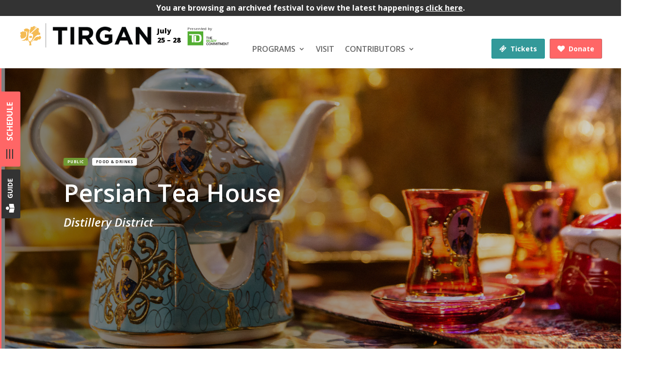

--- FILE ---
content_type: text/html; charset=UTF-8
request_url: https://tirgan.ca/tirgan2019/event/persian-tea-house-5/
body_size: 30106
content:
<!DOCTYPE html>
<html lang="en-US">
<head>
	<meta charset="UTF-8" />
	
<meta http-equiv="X-UA-Compatible" content="IE=edge"><link rel="icon" href="/favicon.ico" type="image/x-icon" />

	<link rel="pingback" href="https://tirgan.ca/tirgan2019/xmlrpc.php" />

	<script type="text/javascript">
		document.documentElement.className = 'js';
	</script>

	<meta name='robots' content='index, follow, max-image-preview:large, max-snippet:-1, max-video-preview:-1' />

	<!-- This site is optimized with the Yoast SEO plugin v21.8.1 - https://yoast.com/wordpress/plugins/seo/ -->
	<title>Persian Tea House - Tirgan Festival 2019</title>
	<link rel="canonical" href="https://tirgan.ca/tirgan2019/event/persian-tea-house-5/" />
	<meta property="og:locale" content="en_US" />
	<meta property="og:type" content="article" />
	<meta property="og:title" content="Persian Tea House - Tirgan Festival 2019" />
	<meta property="og:description" content="Step into our exotic Persian traditional Teahouse and be transported all the way to Iran! This authentic teahouse is the place to go to relax with a cup of perfect Persian steeped tea!" />
	<meta property="og:url" content="https://tirgan.ca/tirgan2019/event/persian-tea-house-5/" />
	<meta property="og:site_name" content="Tirgan Festival 2019" />
	<meta property="article:modified_time" content="2019-07-25T17:20:32+00:00" />
	<meta property="og:image" content="https://tirgan.ca/tirgan2019/wp-content/uploads/sites/14/2019/07/Tea_Dist.jpg" />
	<meta property="og:image:width" content="1920" />
	<meta property="og:image:height" content="1000" />
	<meta property="og:image:type" content="image/jpeg" />
	<meta name="twitter:card" content="summary_large_image" />
	<script type="application/ld+json" class="yoast-schema-graph">{"@context":"https://schema.org","@graph":[{"@type":"WebPage","@id":"https://tirgan.ca/tirgan2019/event/persian-tea-house-5/","url":"https://tirgan.ca/tirgan2019/event/persian-tea-house-5/","name":"Persian Tea House - Tirgan Festival 2019","isPartOf":{"@id":"https://tirgan.ca/tirgan2019/#website"},"primaryImageOfPage":{"@id":"https://tirgan.ca/tirgan2019/event/persian-tea-house-5/#primaryimage"},"image":{"@id":"https://tirgan.ca/tirgan2019/event/persian-tea-house-5/#primaryimage"},"thumbnailUrl":"https://tirgan.ca/tirgan2019/wp-content/uploads/sites/14/2019/07/Tea_Dist.jpg","datePublished":"2019-07-09T13:13:09+00:00","dateModified":"2019-07-25T17:20:32+00:00","breadcrumb":{"@id":"https://tirgan.ca/tirgan2019/event/persian-tea-house-5/#breadcrumb"},"inLanguage":"en-US","potentialAction":[{"@type":"ReadAction","target":["https://tirgan.ca/tirgan2019/event/persian-tea-house-5/"]}]},{"@type":"ImageObject","inLanguage":"en-US","@id":"https://tirgan.ca/tirgan2019/event/persian-tea-house-5/#primaryimage","url":"https://tirgan.ca/tirgan2019/wp-content/uploads/sites/14/2019/07/Tea_Dist.jpg","contentUrl":"https://tirgan.ca/tirgan2019/wp-content/uploads/sites/14/2019/07/Tea_Dist.jpg","width":1920,"height":1000},{"@type":"BreadcrumbList","@id":"https://tirgan.ca/tirgan2019/event/persian-tea-house-5/#breadcrumb","itemListElement":[{"@type":"ListItem","position":1,"name":"Home","item":"https://tirgan.ca/tirgan2019/"},{"@type":"ListItem","position":2,"name":"Events","item":"https://tirgan.ca/tirgan2019/event/"},{"@type":"ListItem","position":3,"name":"Persian Tea House"}]},{"@type":"WebSite","@id":"https://tirgan.ca/tirgan2019/#website","url":"https://tirgan.ca/tirgan2019/","name":"Tirgan Festival 2019","description":"Tirgan Summer Festival","potentialAction":[{"@type":"SearchAction","target":{"@type":"EntryPoint","urlTemplate":"https://tirgan.ca/tirgan2019/?s={search_term_string}"},"query-input":"required name=search_term_string"}],"inLanguage":"en-US"}]}</script>
	<!-- / Yoast SEO plugin. -->


<link rel='dns-prefetch' href='//static.addtoany.com' />
<link rel='dns-prefetch' href='//fonts.googleapis.com' />
<link rel="alternate" type="application/rss+xml" title="Tirgan Festival 2019 &raquo; Feed" href="https://tirgan.ca/tirgan2019/feed/" />
<link rel="alternate" type="application/rss+xml" title="Tirgan Festival 2019 &raquo; Comments Feed" href="https://tirgan.ca/tirgan2019/comments/feed/" />
<script type="text/javascript">
window._wpemojiSettings = {"baseUrl":"https:\/\/s.w.org\/images\/core\/emoji\/14.0.0\/72x72\/","ext":".png","svgUrl":"https:\/\/s.w.org\/images\/core\/emoji\/14.0.0\/svg\/","svgExt":".svg","source":{"concatemoji":"https:\/\/tirgan.ca\/tirgan2019\/wp-includes\/js\/wp-emoji-release.min.js?ver=6.2.8"}};
/*! This file is auto-generated */
!function(e,a,t){var n,r,o,i=a.createElement("canvas"),p=i.getContext&&i.getContext("2d");function s(e,t){p.clearRect(0,0,i.width,i.height),p.fillText(e,0,0);e=i.toDataURL();return p.clearRect(0,0,i.width,i.height),p.fillText(t,0,0),e===i.toDataURL()}function c(e){var t=a.createElement("script");t.src=e,t.defer=t.type="text/javascript",a.getElementsByTagName("head")[0].appendChild(t)}for(o=Array("flag","emoji"),t.supports={everything:!0,everythingExceptFlag:!0},r=0;r<o.length;r++)t.supports[o[r]]=function(e){if(p&&p.fillText)switch(p.textBaseline="top",p.font="600 32px Arial",e){case"flag":return s("\ud83c\udff3\ufe0f\u200d\u26a7\ufe0f","\ud83c\udff3\ufe0f\u200b\u26a7\ufe0f")?!1:!s("\ud83c\uddfa\ud83c\uddf3","\ud83c\uddfa\u200b\ud83c\uddf3")&&!s("\ud83c\udff4\udb40\udc67\udb40\udc62\udb40\udc65\udb40\udc6e\udb40\udc67\udb40\udc7f","\ud83c\udff4\u200b\udb40\udc67\u200b\udb40\udc62\u200b\udb40\udc65\u200b\udb40\udc6e\u200b\udb40\udc67\u200b\udb40\udc7f");case"emoji":return!s("\ud83e\udef1\ud83c\udffb\u200d\ud83e\udef2\ud83c\udfff","\ud83e\udef1\ud83c\udffb\u200b\ud83e\udef2\ud83c\udfff")}return!1}(o[r]),t.supports.everything=t.supports.everything&&t.supports[o[r]],"flag"!==o[r]&&(t.supports.everythingExceptFlag=t.supports.everythingExceptFlag&&t.supports[o[r]]);t.supports.everythingExceptFlag=t.supports.everythingExceptFlag&&!t.supports.flag,t.DOMReady=!1,t.readyCallback=function(){t.DOMReady=!0},t.supports.everything||(n=function(){t.readyCallback()},a.addEventListener?(a.addEventListener("DOMContentLoaded",n,!1),e.addEventListener("load",n,!1)):(e.attachEvent("onload",n),a.attachEvent("onreadystatechange",function(){"complete"===a.readyState&&t.readyCallback()})),(e=t.source||{}).concatemoji?c(e.concatemoji):e.wpemoji&&e.twemoji&&(c(e.twemoji),c(e.wpemoji)))}(window,document,window._wpemojiSettings);
</script>
<meta content="Divi v.3.29.3" name="generator"/><style type="text/css">
img.wp-smiley,
img.emoji {
	display: inline !important;
	border: none !important;
	box-shadow: none !important;
	height: 1em !important;
	width: 1em !important;
	margin: 0 0.07em !important;
	vertical-align: -0.1em !important;
	background: none !important;
	padding: 0 !important;
}
</style>
	<link rel='stylesheet' id='wp-block-library-css' href='https://tirgan.ca/tirgan2019/wp-includes/css/dist/block-library/style.min.css?ver=6.2.8' type='text/css' media='all' />
<link rel='stylesheet' id='mediaelement-css' href='https://tirgan.ca/tirgan2019/wp-includes/js/mediaelement/mediaelementplayer-legacy.min.css?ver=4.2.17' type='text/css' media='all' />
<link rel='stylesheet' id='wp-mediaelement-css' href='https://tirgan.ca/tirgan2019/wp-includes/js/mediaelement/wp-mediaelement.min.css?ver=6.2.8' type='text/css' media='all' />
<link rel='stylesheet' id='view_editor_gutenberg_frontend_assets-css' href='https://tirgan.ca/tirgan2019/wp-content/plugins/wp-views/public/css/views-frontend.css?ver=3.6.1' type='text/css' media='all' />
<style id='view_editor_gutenberg_frontend_assets-inline-css' type='text/css'>
.wpv-sort-list-dropdown.wpv-sort-list-dropdown-style-default > span.wpv-sort-list,.wpv-sort-list-dropdown.wpv-sort-list-dropdown-style-default .wpv-sort-list-item {border-color: #cdcdcd;}.wpv-sort-list-dropdown.wpv-sort-list-dropdown-style-default .wpv-sort-list-item a {color: #444;background-color: #fff;}.wpv-sort-list-dropdown.wpv-sort-list-dropdown-style-default a:hover,.wpv-sort-list-dropdown.wpv-sort-list-dropdown-style-default a:focus {color: #000;background-color: #eee;}.wpv-sort-list-dropdown.wpv-sort-list-dropdown-style-default .wpv-sort-list-item.wpv-sort-list-current a {color: #000;background-color: #eee;}
.wpv-sort-list-dropdown.wpv-sort-list-dropdown-style-default > span.wpv-sort-list,.wpv-sort-list-dropdown.wpv-sort-list-dropdown-style-default .wpv-sort-list-item {border-color: #cdcdcd;}.wpv-sort-list-dropdown.wpv-sort-list-dropdown-style-default .wpv-sort-list-item a {color: #444;background-color: #fff;}.wpv-sort-list-dropdown.wpv-sort-list-dropdown-style-default a:hover,.wpv-sort-list-dropdown.wpv-sort-list-dropdown-style-default a:focus {color: #000;background-color: #eee;}.wpv-sort-list-dropdown.wpv-sort-list-dropdown-style-default .wpv-sort-list-item.wpv-sort-list-current a {color: #000;background-color: #eee;}.wpv-sort-list-dropdown.wpv-sort-list-dropdown-style-grey > span.wpv-sort-list,.wpv-sort-list-dropdown.wpv-sort-list-dropdown-style-grey .wpv-sort-list-item {border-color: #cdcdcd;}.wpv-sort-list-dropdown.wpv-sort-list-dropdown-style-grey .wpv-sort-list-item a {color: #444;background-color: #eeeeee;}.wpv-sort-list-dropdown.wpv-sort-list-dropdown-style-grey a:hover,.wpv-sort-list-dropdown.wpv-sort-list-dropdown-style-grey a:focus {color: #000;background-color: #e5e5e5;}.wpv-sort-list-dropdown.wpv-sort-list-dropdown-style-grey .wpv-sort-list-item.wpv-sort-list-current a {color: #000;background-color: #e5e5e5;}
.wpv-sort-list-dropdown.wpv-sort-list-dropdown-style-default > span.wpv-sort-list,.wpv-sort-list-dropdown.wpv-sort-list-dropdown-style-default .wpv-sort-list-item {border-color: #cdcdcd;}.wpv-sort-list-dropdown.wpv-sort-list-dropdown-style-default .wpv-sort-list-item a {color: #444;background-color: #fff;}.wpv-sort-list-dropdown.wpv-sort-list-dropdown-style-default a:hover,.wpv-sort-list-dropdown.wpv-sort-list-dropdown-style-default a:focus {color: #000;background-color: #eee;}.wpv-sort-list-dropdown.wpv-sort-list-dropdown-style-default .wpv-sort-list-item.wpv-sort-list-current a {color: #000;background-color: #eee;}.wpv-sort-list-dropdown.wpv-sort-list-dropdown-style-grey > span.wpv-sort-list,.wpv-sort-list-dropdown.wpv-sort-list-dropdown-style-grey .wpv-sort-list-item {border-color: #cdcdcd;}.wpv-sort-list-dropdown.wpv-sort-list-dropdown-style-grey .wpv-sort-list-item a {color: #444;background-color: #eeeeee;}.wpv-sort-list-dropdown.wpv-sort-list-dropdown-style-grey a:hover,.wpv-sort-list-dropdown.wpv-sort-list-dropdown-style-grey a:focus {color: #000;background-color: #e5e5e5;}.wpv-sort-list-dropdown.wpv-sort-list-dropdown-style-grey .wpv-sort-list-item.wpv-sort-list-current a {color: #000;background-color: #e5e5e5;}.wpv-sort-list-dropdown.wpv-sort-list-dropdown-style-blue > span.wpv-sort-list,.wpv-sort-list-dropdown.wpv-sort-list-dropdown-style-blue .wpv-sort-list-item {border-color: #0099cc;}.wpv-sort-list-dropdown.wpv-sort-list-dropdown-style-blue .wpv-sort-list-item a {color: #444;background-color: #cbddeb;}.wpv-sort-list-dropdown.wpv-sort-list-dropdown-style-blue a:hover,.wpv-sort-list-dropdown.wpv-sort-list-dropdown-style-blue a:focus {color: #000;background-color: #95bedd;}.wpv-sort-list-dropdown.wpv-sort-list-dropdown-style-blue .wpv-sort-list-item.wpv-sort-list-current a {color: #000;background-color: #95bedd;}
</style>
<link rel='stylesheet' id='classic-theme-styles-css' href='https://tirgan.ca/tirgan2019/wp-includes/css/classic-themes.min.css?ver=6.2.8' type='text/css' media='all' />
<style id='global-styles-inline-css' type='text/css'>
body{--wp--preset--color--black: #000000;--wp--preset--color--cyan-bluish-gray: #abb8c3;--wp--preset--color--white: #ffffff;--wp--preset--color--pale-pink: #f78da7;--wp--preset--color--vivid-red: #cf2e2e;--wp--preset--color--luminous-vivid-orange: #ff6900;--wp--preset--color--luminous-vivid-amber: #fcb900;--wp--preset--color--light-green-cyan: #7bdcb5;--wp--preset--color--vivid-green-cyan: #00d084;--wp--preset--color--pale-cyan-blue: #8ed1fc;--wp--preset--color--vivid-cyan-blue: #0693e3;--wp--preset--color--vivid-purple: #9b51e0;--wp--preset--gradient--vivid-cyan-blue-to-vivid-purple: linear-gradient(135deg,rgba(6,147,227,1) 0%,rgb(155,81,224) 100%);--wp--preset--gradient--light-green-cyan-to-vivid-green-cyan: linear-gradient(135deg,rgb(122,220,180) 0%,rgb(0,208,130) 100%);--wp--preset--gradient--luminous-vivid-amber-to-luminous-vivid-orange: linear-gradient(135deg,rgba(252,185,0,1) 0%,rgba(255,105,0,1) 100%);--wp--preset--gradient--luminous-vivid-orange-to-vivid-red: linear-gradient(135deg,rgba(255,105,0,1) 0%,rgb(207,46,46) 100%);--wp--preset--gradient--very-light-gray-to-cyan-bluish-gray: linear-gradient(135deg,rgb(238,238,238) 0%,rgb(169,184,195) 100%);--wp--preset--gradient--cool-to-warm-spectrum: linear-gradient(135deg,rgb(74,234,220) 0%,rgb(151,120,209) 20%,rgb(207,42,186) 40%,rgb(238,44,130) 60%,rgb(251,105,98) 80%,rgb(254,248,76) 100%);--wp--preset--gradient--blush-light-purple: linear-gradient(135deg,rgb(255,206,236) 0%,rgb(152,150,240) 100%);--wp--preset--gradient--blush-bordeaux: linear-gradient(135deg,rgb(254,205,165) 0%,rgb(254,45,45) 50%,rgb(107,0,62) 100%);--wp--preset--gradient--luminous-dusk: linear-gradient(135deg,rgb(255,203,112) 0%,rgb(199,81,192) 50%,rgb(65,88,208) 100%);--wp--preset--gradient--pale-ocean: linear-gradient(135deg,rgb(255,245,203) 0%,rgb(182,227,212) 50%,rgb(51,167,181) 100%);--wp--preset--gradient--electric-grass: linear-gradient(135deg,rgb(202,248,128) 0%,rgb(113,206,126) 100%);--wp--preset--gradient--midnight: linear-gradient(135deg,rgb(2,3,129) 0%,rgb(40,116,252) 100%);--wp--preset--duotone--dark-grayscale: url('#wp-duotone-dark-grayscale');--wp--preset--duotone--grayscale: url('#wp-duotone-grayscale');--wp--preset--duotone--purple-yellow: url('#wp-duotone-purple-yellow');--wp--preset--duotone--blue-red: url('#wp-duotone-blue-red');--wp--preset--duotone--midnight: url('#wp-duotone-midnight');--wp--preset--duotone--magenta-yellow: url('#wp-duotone-magenta-yellow');--wp--preset--duotone--purple-green: url('#wp-duotone-purple-green');--wp--preset--duotone--blue-orange: url('#wp-duotone-blue-orange');--wp--preset--font-size--small: 13px;--wp--preset--font-size--medium: 20px;--wp--preset--font-size--large: 36px;--wp--preset--font-size--x-large: 42px;--wp--preset--spacing--20: 0.44rem;--wp--preset--spacing--30: 0.67rem;--wp--preset--spacing--40: 1rem;--wp--preset--spacing--50: 1.5rem;--wp--preset--spacing--60: 2.25rem;--wp--preset--spacing--70: 3.38rem;--wp--preset--spacing--80: 5.06rem;--wp--preset--shadow--natural: 6px 6px 9px rgba(0, 0, 0, 0.2);--wp--preset--shadow--deep: 12px 12px 50px rgba(0, 0, 0, 0.4);--wp--preset--shadow--sharp: 6px 6px 0px rgba(0, 0, 0, 0.2);--wp--preset--shadow--outlined: 6px 6px 0px -3px rgba(255, 255, 255, 1), 6px 6px rgba(0, 0, 0, 1);--wp--preset--shadow--crisp: 6px 6px 0px rgba(0, 0, 0, 1);}:where(.is-layout-flex){gap: 0.5em;}body .is-layout-flow > .alignleft{float: left;margin-inline-start: 0;margin-inline-end: 2em;}body .is-layout-flow > .alignright{float: right;margin-inline-start: 2em;margin-inline-end: 0;}body .is-layout-flow > .aligncenter{margin-left: auto !important;margin-right: auto !important;}body .is-layout-constrained > .alignleft{float: left;margin-inline-start: 0;margin-inline-end: 2em;}body .is-layout-constrained > .alignright{float: right;margin-inline-start: 2em;margin-inline-end: 0;}body .is-layout-constrained > .aligncenter{margin-left: auto !important;margin-right: auto !important;}body .is-layout-constrained > :where(:not(.alignleft):not(.alignright):not(.alignfull)){max-width: var(--wp--style--global--content-size);margin-left: auto !important;margin-right: auto !important;}body .is-layout-constrained > .alignwide{max-width: var(--wp--style--global--wide-size);}body .is-layout-flex{display: flex;}body .is-layout-flex{flex-wrap: wrap;align-items: center;}body .is-layout-flex > *{margin: 0;}:where(.wp-block-columns.is-layout-flex){gap: 2em;}.has-black-color{color: var(--wp--preset--color--black) !important;}.has-cyan-bluish-gray-color{color: var(--wp--preset--color--cyan-bluish-gray) !important;}.has-white-color{color: var(--wp--preset--color--white) !important;}.has-pale-pink-color{color: var(--wp--preset--color--pale-pink) !important;}.has-vivid-red-color{color: var(--wp--preset--color--vivid-red) !important;}.has-luminous-vivid-orange-color{color: var(--wp--preset--color--luminous-vivid-orange) !important;}.has-luminous-vivid-amber-color{color: var(--wp--preset--color--luminous-vivid-amber) !important;}.has-light-green-cyan-color{color: var(--wp--preset--color--light-green-cyan) !important;}.has-vivid-green-cyan-color{color: var(--wp--preset--color--vivid-green-cyan) !important;}.has-pale-cyan-blue-color{color: var(--wp--preset--color--pale-cyan-blue) !important;}.has-vivid-cyan-blue-color{color: var(--wp--preset--color--vivid-cyan-blue) !important;}.has-vivid-purple-color{color: var(--wp--preset--color--vivid-purple) !important;}.has-black-background-color{background-color: var(--wp--preset--color--black) !important;}.has-cyan-bluish-gray-background-color{background-color: var(--wp--preset--color--cyan-bluish-gray) !important;}.has-white-background-color{background-color: var(--wp--preset--color--white) !important;}.has-pale-pink-background-color{background-color: var(--wp--preset--color--pale-pink) !important;}.has-vivid-red-background-color{background-color: var(--wp--preset--color--vivid-red) !important;}.has-luminous-vivid-orange-background-color{background-color: var(--wp--preset--color--luminous-vivid-orange) !important;}.has-luminous-vivid-amber-background-color{background-color: var(--wp--preset--color--luminous-vivid-amber) !important;}.has-light-green-cyan-background-color{background-color: var(--wp--preset--color--light-green-cyan) !important;}.has-vivid-green-cyan-background-color{background-color: var(--wp--preset--color--vivid-green-cyan) !important;}.has-pale-cyan-blue-background-color{background-color: var(--wp--preset--color--pale-cyan-blue) !important;}.has-vivid-cyan-blue-background-color{background-color: var(--wp--preset--color--vivid-cyan-blue) !important;}.has-vivid-purple-background-color{background-color: var(--wp--preset--color--vivid-purple) !important;}.has-black-border-color{border-color: var(--wp--preset--color--black) !important;}.has-cyan-bluish-gray-border-color{border-color: var(--wp--preset--color--cyan-bluish-gray) !important;}.has-white-border-color{border-color: var(--wp--preset--color--white) !important;}.has-pale-pink-border-color{border-color: var(--wp--preset--color--pale-pink) !important;}.has-vivid-red-border-color{border-color: var(--wp--preset--color--vivid-red) !important;}.has-luminous-vivid-orange-border-color{border-color: var(--wp--preset--color--luminous-vivid-orange) !important;}.has-luminous-vivid-amber-border-color{border-color: var(--wp--preset--color--luminous-vivid-amber) !important;}.has-light-green-cyan-border-color{border-color: var(--wp--preset--color--light-green-cyan) !important;}.has-vivid-green-cyan-border-color{border-color: var(--wp--preset--color--vivid-green-cyan) !important;}.has-pale-cyan-blue-border-color{border-color: var(--wp--preset--color--pale-cyan-blue) !important;}.has-vivid-cyan-blue-border-color{border-color: var(--wp--preset--color--vivid-cyan-blue) !important;}.has-vivid-purple-border-color{border-color: var(--wp--preset--color--vivid-purple) !important;}.has-vivid-cyan-blue-to-vivid-purple-gradient-background{background: var(--wp--preset--gradient--vivid-cyan-blue-to-vivid-purple) !important;}.has-light-green-cyan-to-vivid-green-cyan-gradient-background{background: var(--wp--preset--gradient--light-green-cyan-to-vivid-green-cyan) !important;}.has-luminous-vivid-amber-to-luminous-vivid-orange-gradient-background{background: var(--wp--preset--gradient--luminous-vivid-amber-to-luminous-vivid-orange) !important;}.has-luminous-vivid-orange-to-vivid-red-gradient-background{background: var(--wp--preset--gradient--luminous-vivid-orange-to-vivid-red) !important;}.has-very-light-gray-to-cyan-bluish-gray-gradient-background{background: var(--wp--preset--gradient--very-light-gray-to-cyan-bluish-gray) !important;}.has-cool-to-warm-spectrum-gradient-background{background: var(--wp--preset--gradient--cool-to-warm-spectrum) !important;}.has-blush-light-purple-gradient-background{background: var(--wp--preset--gradient--blush-light-purple) !important;}.has-blush-bordeaux-gradient-background{background: var(--wp--preset--gradient--blush-bordeaux) !important;}.has-luminous-dusk-gradient-background{background: var(--wp--preset--gradient--luminous-dusk) !important;}.has-pale-ocean-gradient-background{background: var(--wp--preset--gradient--pale-ocean) !important;}.has-electric-grass-gradient-background{background: var(--wp--preset--gradient--electric-grass) !important;}.has-midnight-gradient-background{background: var(--wp--preset--gradient--midnight) !important;}.has-small-font-size{font-size: var(--wp--preset--font-size--small) !important;}.has-medium-font-size{font-size: var(--wp--preset--font-size--medium) !important;}.has-large-font-size{font-size: var(--wp--preset--font-size--large) !important;}.has-x-large-font-size{font-size: var(--wp--preset--font-size--x-large) !important;}
.wp-block-navigation a:where(:not(.wp-element-button)){color: inherit;}
:where(.wp-block-columns.is-layout-flex){gap: 2em;}
.wp-block-pullquote{font-size: 1.5em;line-height: 1.6;}
</style>
<link rel='stylesheet' id='divi-fontawesome-gtm-css' href='https://tirgan.ca/tirgan2019/wp-content/plugins/divi-fontawesome-gtm/vendor/font-awesome-4.7.0/css/font-awesome.min.css?ver=1.4.7' type='text/css' media='all' />
<link rel='stylesheet' id='divi-fontawesome-gtm-custom-css' href='https://tirgan.ca/tirgan2019/wp-content/plugins/divi-fontawesome-gtm/assets/divi-fontawesome-gtm.css?ver=1.4.7' type='text/css' media='all' />
<link rel='stylesheet' id='iwmp-styles-css' href='https://tirgan.ca/tirgan2019/wp-content/plugins/iw-magnific-popup/includes/assets/magnific-popup.css?ver=6.2.8' type='text/css' media='all' />
<link rel='stylesheet' id='parent-style-css' href='https://tirgan.ca/tirgan2019/wp-content/themes/Divi/tir-style.css?ver=6.2.8' type='text/css' media='all' />
<link rel='stylesheet' id='divi-style-css' href='https://tirgan.ca/tirgan2019/wp-content/themes/Divi/style.dev.css?ver=3.29.3' type='text/css' media='all' />
<link rel='stylesheet' id='toolset-maps-fixes-css' href='//tirgan.ca/tirgan2019/wp-content/plugins/toolset-maps/resources/css/toolset_maps_fixes.css?ver=2.0.10' type='text/css' media='all' />
<link rel='stylesheet' id='menu-cells-front-end-css' href='https://tirgan.ca/tirgan2019/wp-content/plugins/layouts/resources/css/cell-menu-css.css?ver=2.6.10' type='text/css' media='screen' />
<link rel='stylesheet' id='toolset-notifications-css-css' href='https://tirgan.ca/tirgan2019/wp-content/plugins/types/vendor/toolset/toolset-common/res/css/toolset-notifications.css?ver=4.1.4' type='text/css' media='screen' />
<link rel='stylesheet' id='ddl-front-end-css' href='https://tirgan.ca/tirgan2019/wp-content/plugins/layouts/resources/css/ddl-front-end.css?ver=2.6.10' type='text/css' media='screen' />
<link rel='stylesheet' id='toolset-common-css' href='https://tirgan.ca/tirgan2019/wp-content/plugins/types/vendor/toolset/toolset-common/res/css/toolset-common.css?ver=4.1.4' type='text/css' media='screen' />
<link rel='stylesheet' id='toolset-divi-styles-css' href='https://tirgan.ca/tirgan2019/wp-content/plugins/wp-views/vendor/toolset/divi/styles/style.min.css?ver=1.0.0' type='text/css' media='all' />
<link rel='stylesheet' id='et-builder-googlefonts-cached-css' href='https://fonts.googleapis.com/css?family=Open+Sans%3A300%2C300italic%2Cregular%2Citalic%2C600%2C600italic%2C700%2C700italic%2C800%2C800italic&#038;ver=6.2.8#038;subset=cyrillic,greek,vietnamese,latin,greek-ext,latin-ext,cyrillic-ext' type='text/css' media='all' />
<link rel='stylesheet' id='et-shortcodes-responsive-css-css' href='https://tirgan.ca/tirgan2019/wp-content/themes/Divi/epanel/shortcodes/css/shortcodes_responsive.css?ver=3.29.3' type='text/css' media='all' />
<link rel='stylesheet' id='magnific-popup-css' href='https://tirgan.ca/tirgan2019/wp-content/themes/Divi/includes/builder/styles/magnific_popup.css?ver=3.29.3' type='text/css' media='all' />
<link rel='stylesheet' id='dashicons-css' href='https://tirgan.ca/tirgan2019/wp-includes/css/dashicons.min.css?ver=6.2.8' type='text/css' media='all' />
<link rel='stylesheet' id='addtoany-css' href='https://tirgan.ca/tirgan2019/wp-content/plugins/add-to-any/addtoany.min.css?ver=1.16' type='text/css' media='all' />
<script type='text/javascript' src='https://tirgan.ca/tirgan2019/wp-content/plugins/wp-views/vendor/toolset/common-es/public/toolset-common-es-frontend.js?ver=161000' id='toolset-common-es-frontend-js'></script>
<script type='text/javascript' src='https://tirgan.ca/tirgan2019/wp-includes/js/jquery/jquery.min.js?ver=3.6.4' id='jquery-core-js'></script>
<script type='text/javascript' src='https://tirgan.ca/tirgan2019/wp-includes/js/jquery/jquery-migrate.min.js?ver=3.4.0' id='jquery-migrate-js'></script>
<script type='text/javascript' id='addtoany-core-js-before'>
window.a2a_config=window.a2a_config||{};a2a_config.callbacks=[];a2a_config.overlays=[];a2a_config.templates={};
a2a_config.icon_color="transparent,#000000";
</script>
<script type='text/javascript' async src='https://static.addtoany.com/menu/page.js' id='addtoany-core-js'></script>
<script type='text/javascript' async src='https://tirgan.ca/tirgan2019/wp-content/plugins/add-to-any/addtoany.min.js?ver=1.1' id='addtoany-jquery-js'></script>
<script type='text/javascript' id='ddl-layouts-frontend-js-extra'>
/* <![CDATA[ */
var DDLayout_fe_settings = {"DDL_JS":{"css_framework":"bootstrap-3","DEBUG":false}};
/* ]]> */
</script>
<script type='text/javascript' src='https://tirgan.ca/tirgan2019/wp-content/plugins/layouts/resources/js/ddl-layouts-frontend.js?ver=2.6.10' id='ddl-layouts-frontend-js'></script>
<link rel="https://api.w.org/" href="https://tirgan.ca/tirgan2019/wp-json/" /><link rel="EditURI" type="application/rsd+xml" title="RSD" href="https://tirgan.ca/tirgan2019/xmlrpc.php?rsd" />
<link rel="wlwmanifest" type="application/wlwmanifest+xml" href="https://tirgan.ca/tirgan2019/wp-includes/wlwmanifest.xml" />
<meta name="generator" content="WordPress 6.2.8" />
<link rel='shortlink' href='https://tirgan.ca/tirgan2019/?p=9393' />
<link rel="alternate" type="application/json+oembed" href="https://tirgan.ca/tirgan2019/wp-json/oembed/1.0/embed?url=https%3A%2F%2Ftirgan.ca%2Ftirgan2019%2Fevent%2Fpersian-tea-house-5%2F" />
<link rel="alternate" type="text/xml+oembed" href="https://tirgan.ca/tirgan2019/wp-json/oembed/1.0/embed?url=https%3A%2F%2Ftirgan.ca%2Ftirgan2019%2Fevent%2Fpersian-tea-house-5%2F&#038;format=xml" />
<link rel="preload" href="https://tirgan.ca/tirgan2019/wp-content/plugins/bloom/core/admin/fonts/modules.ttf" as="font" crossorigin="anonymous"><meta name="viewport" content="width=device-width, initial-scale=1.0, maximum-scale=1.0, user-scalable=0" /> <script> window.addEventListener("load",function(){ var c={script:false,link:false}; function ls(s) { if(!['script','link'].includes(s)||c[s]){return;}c[s]=true; var d=document,f=d.getElementsByTagName(s)[0],j=d.createElement(s); if(s==='script'){j.async=true;j.src='https://tirgan.ca/tirgan2019/wp-content/plugins/wp-views/vendor/toolset/blocks/public/js/frontend.js?v=1.6.0';}else{ j.rel='stylesheet';j.href='https://tirgan.ca/tirgan2019/wp-content/plugins/wp-views/vendor/toolset/blocks/public/css/style.css?v=1.6.0';} f.parentNode.insertBefore(j, f); }; function ex(){ls('script');ls('link')} window.addEventListener("scroll", ex, {once: true}); if (('IntersectionObserver' in window) && ('IntersectionObserverEntry' in window) && ('intersectionRatio' in window.IntersectionObserverEntry.prototype)) { var i = 0, fb = document.querySelectorAll("[class^='tb-']"), o = new IntersectionObserver(es => { es.forEach(e => { o.unobserve(e.target); if (e.intersectionRatio > 0) { ex();o.disconnect();}else{ i++;if(fb.length>i){o.observe(fb[i])}} }) }); if (fb.length) { o.observe(fb[i]) } } }) </script>
	<noscript>
		<link rel="stylesheet" href="https://tirgan.ca/tirgan2019/wp-content/plugins/wp-views/vendor/toolset/blocks/public/css/style.css">
	</noscript><script>$( function()
{
    var targets = $( '[rel~=tooltip]' ),
        target  = false,
        tooltip = false,
        title   = false;
 
    targets.bind( 'mouseenter', function()
    {
        target  = $( this );
        tip     = target.attr( 'title' );
        tooltip = $( '<div id="tooltip"></div>' );
 
        if( !tip || tip == '' )
            return false;
 
        target.removeAttr( 'title' );
        tooltip.css( 'opacity', 0 )
               .html( tip )
               .appendTo( 'body' );
 
        var init_tooltip = function()
        {
            if( $( window ).width() < tooltip.outerWidth() * 1.5 )
                tooltip.css( 'max-width', $( window ).width() / 2 );
            else
                tooltip.css( 'max-width', 340 );
 
            var pos_left = target.offset().left + ( target.outerWidth() / 2 ) - ( tooltip.outerWidth() / 2 ),
                pos_top  = target.offset().top - tooltip.outerHeight() - 20;
 
            if( pos_left < 0 )
            {
                pos_left = target.offset().left + target.outerWidth() / 2 - 20;
                tooltip.addClass( 'left' );
            }
            else
                tooltip.removeClass( 'left' );
 
            if( pos_left + tooltip.outerWidth() > $( window ).width() )
            {
                pos_left = target.offset().left - tooltip.outerWidth() + target.outerWidth() / 2 + 20;
                tooltip.addClass( 'right' );
            }
            else
                tooltip.removeClass( 'right' );
 
            if( pos_top < 0 )
            {
                var pos_top  = target.offset().top + target.outerHeight();
                tooltip.addClass( 'top' );
            }
            else
                tooltip.removeClass( 'top' );
 
            tooltip.css( { left: pos_left, top: pos_top } )
                   .animate( { top: '+=10', opacity: 1 }, 50 );
        };
 
        init_tooltip();
        $( window ).resize( init_tooltip );
 
        var remove_tooltip = function()
        {
            tooltip.animate( { top: '-=10', opacity: 0 }, 50, function()
            {
                $( this ).remove();
            });
 
            target.attr( 'title', tip );
        };
 
        target.bind( 'mouseleave', remove_tooltip );
       tooltip.bind( 'click', remove_tooltip );
    });
});</script>
<style type="text/css">
#main-header .et_mobile_menu .menu-item-has-children > a { background-color: transparent; position: relative; }
#main-header .et_mobile_menu .menu-item-has-children > a:after, #main-header .et_mobile_menu .menu-item-has-children .sub-menu .menu-item-has-children > a:before { font-family: 'ETmodules'; text-align: center; speak: none; font-weight: normal; font-variant: normal; text-transform: none; -webkit-font-smoothing: antialiased; position: absolute; }
#main-header .et_mobile_menu .menu-item-has-children >  a:after, #main-header .et_mobile_menu .menu-item-has-children .sub-menu .menu-item-has-children > a:before{ font-size: 16px; content: '\4c'; top: 13px; right: 10px; }
#main-header .et_mobile_menu .menu-item-has-children.visible > a:after, #main-header .et_mobile_menu .menu-item-has-children .sub-menu .menu-item-has-children.visible > a:before { content: '\4d'; }
#main-header .et_mobile_menu ul.sub-menu { display: none !important; visibility: hidden !important;  transition: all 1.5s ease-in-out;}
#main-header .et_mobile_menu .visible > ul.sub-menu { display: block !important; visibility: visible !important; }
	#main-header .et_mobile_menu .always-visitable {
    position: relative;
}
#main-header .et_mobile_menu .always-visitable .hover-link {
    position: absolute;
    top: 0; left: 0; bottom: 0;
    right: 60px; }
	
</style>
<script type="text/javascript">
(function($) {
      
    function setup_collapsible_submenus() {
        var $menu = $('#mobile_menu2'),
            top_level_link = '#mobile_menu .menu-item-has-children > a';
             
        $menu.find('a').each(function() {
            $(this).off('click');
              
            if ( $(this).is(top_level_link) ) {
                if ($(this).parent().hasClass('always-visitable')) {
                    $('<a class="hover-link"></div>')
                    .attr('href', $(this).attr('href'))
                    .on('click', function(e){ e.stopPropagation(); })
                    .appendTo($(this));
                }

                $(this).attr('href', '#');
            }
              
            if ( ! $(this).siblings('.sub-menu').length ) {
                $(this).on('click', function(event) {
                    $(this).parents('.mobile_nav').trigger('click');
                });
            } else {
                $(this).on('click', function(event) {
                    event.preventDefault();
                    $(this).parent().toggleClass('visible');
                });
            }
        });
    }
      
    $(window).load(function() {
        setTimeout(function() {
            setup_collapsible_submenus();
        }, 700);
    });
 
})(jQuery);
</script>
<script type="text/javascript">
(function($) {
      
    function setup_collapsible_submenus() {
        var $menu = $('#mobile_menu2'),
            top_level_link = '#mobile_menu .menu-item-has-children > a';
             
        $menu.find('a').each(function() {
            $(this).off('click');
              
            if ( $(this).is(top_level_link) ) {
                if ($(this).parent().hasClass('always-visitable')) {
                    $('<a class="hover-link"></div>')
                    .attr('href', $(this).attr('href'))
                    .on('click', function(e){ e.stopPropagation(); })
                    .appendTo($(this));
                }

                $(this).attr('href', '#');
            }
              
            if ( ! $(this).siblings('.sub-menu').length ) {
                $(this).on('click', function(event) {
                    $(this).parents('.mobile_nav').trigger('click');
                });
            } else {
                $(this).on('click', function(event) {
                    event.preventDefault();
                    $(this).parent().toggleClass('visible');
                });
            }
        });
    }
      
    $(window).load(function() {
        setTimeout(function() {
            setup_collapsible_submenus();
        }, 700);
    });
 
})(jQuery);
</script>
<script src="https://use.fontawesome.com/releases/v5.9.0/js/all.js"></script>
<script src="https://use.fontawesome.com/releases/v5.9.0/js/v4-shims.js"></script>
<script src="https://cdnjs.cloudflare.com/ajax/libs/jquery/1.11.2/jquery.min.js"></script>
<script src="https://cdn.jsdelivr.net/npm/semantic-ui@2.4.2/dist/semantic.min.js"></script>
	<link rel="stylesheet" href="https://cdnjs.cloudflare.com/ajax/libs/semantic-ui/2.4.1/components/accordion.min.css">
	<script src="https://cdnjs.cloudflare.com/ajax/libs/semantic-ui/2.4.1/components/accordion.min.js"></script><link rel="icon" href="https://tirgan.ca/tirgan2019/wp-content/uploads/sites/14/2018/12/cropped-tirgan-festival-tree-logo-32x32.png" sizes="32x32" />
<link rel="icon" href="https://tirgan.ca/tirgan2019/wp-content/uploads/sites/14/2018/12/cropped-tirgan-festival-tree-logo-192x192.png" sizes="192x192" />
<link rel="apple-touch-icon" href="https://tirgan.ca/tirgan2019/wp-content/uploads/sites/14/2018/12/cropped-tirgan-festival-tree-logo-180x180.png" />
<meta name="msapplication-TileImage" content="https://tirgan.ca/tirgan2019/wp-content/uploads/sites/14/2018/12/cropped-tirgan-festival-tree-logo-270x270.png" />
<style id="et-divi-customizer-global-cached-inline-styles">body,.et_pb_column_1_2 .et_quote_content blockquote cite,.et_pb_column_1_2 .et_link_content a.et_link_main_url,.et_pb_column_1_3 .et_quote_content blockquote cite,.et_pb_column_3_8 .et_quote_content blockquote cite,.et_pb_column_1_4 .et_quote_content blockquote cite,.et_pb_blog_grid .et_quote_content blockquote cite,.et_pb_column_1_3 .et_link_content a.et_link_main_url,.et_pb_column_3_8 .et_link_content a.et_link_main_url,.et_pb_column_1_4 .et_link_content a.et_link_main_url,.et_pb_blog_grid .et_link_content a.et_link_main_url,body .et_pb_bg_layout_light .et_pb_post p,body .et_pb_bg_layout_dark .et_pb_post p{font-size:16px}.et_pb_slide_content,.et_pb_best_value{font-size:18px}.woocommerce #respond input#submit,.woocommerce-page #respond input#submit,.woocommerce #content input.button,.woocommerce-page #content input.button,.woocommerce-message,.woocommerce-error,.woocommerce-info{background:#333333!important}#et_search_icon:hover,.mobile_menu_bar:before,.mobile_menu_bar:after,.et_toggle_slide_menu:after,.et-social-icon a:hover,.et_pb_sum,.et_pb_pricing li a,.et_pb_pricing_table_button,.et_overlay:before,.entry-summary p.price ins,.woocommerce div.product span.price,.woocommerce-page div.product span.price,.woocommerce #content div.product span.price,.woocommerce-page #content div.product span.price,.woocommerce div.product p.price,.woocommerce-page div.product p.price,.woocommerce #content div.product p.price,.woocommerce-page #content div.product p.price,.et_pb_member_social_links a:hover,.woocommerce .star-rating span:before,.woocommerce-page .star-rating span:before,.et_pb_widget li a:hover,.et_pb_filterable_portfolio .et_pb_portfolio_filters li a.active,.et_pb_filterable_portfolio .et_pb_portofolio_pagination ul li a.active,.et_pb_gallery .et_pb_gallery_pagination ul li a.active,.wp-pagenavi span.current,.wp-pagenavi a:hover,.nav-single a,.tagged_as a,.posted_in a{color:#333333}.et_pb_contact_submit,.et_password_protected_form .et_submit_button,.et_pb_bg_layout_light .et_pb_newsletter_button,.comment-reply-link,.form-submit .et_pb_button,.et_pb_bg_layout_light .et_pb_promo_button,.et_pb_bg_layout_light .et_pb_more_button,.woocommerce a.button.alt,.woocommerce-page a.button.alt,.woocommerce button.button.alt,.woocommerce button.button.alt.disabled,.woocommerce-page button.button.alt,.woocommerce-page button.button.alt.disabled,.woocommerce input.button.alt,.woocommerce-page input.button.alt,.woocommerce #respond input#submit.alt,.woocommerce-page #respond input#submit.alt,.woocommerce #content input.button.alt,.woocommerce-page #content input.button.alt,.woocommerce a.button,.woocommerce-page a.button,.woocommerce button.button,.woocommerce-page button.button,.woocommerce input.button,.woocommerce-page input.button,.et_pb_contact p input[type="checkbox"]:checked+label i:before,.et_pb_bg_layout_light.et_pb_module.et_pb_button{color:#333333}.footer-widget h4{color:#333333}.et-search-form,.nav li ul,.et_mobile_menu,.footer-widget li:before,.et_pb_pricing li:before,blockquote{border-color:#333333}.et_pb_counter_amount,.et_pb_featured_table .et_pb_pricing_heading,.et_quote_content,.et_link_content,.et_audio_content,.et_pb_post_slider.et_pb_bg_layout_dark,.et_slide_in_menu_container,.et_pb_contact p input[type="radio"]:checked+label i:before{background-color:#333333}.container,.et_pb_row,.et_pb_slider .et_pb_container,.et_pb_fullwidth_section .et_pb_title_container,.et_pb_fullwidth_section .et_pb_title_featured_container,.et_pb_fullwidth_header:not(.et_pb_fullscreen) .et_pb_fullwidth_header_container{max-width:1600px}.et_boxed_layout #page-container,.et_boxed_layout.et_non_fixed_nav.et_transparent_nav #page-container #top-header,.et_boxed_layout.et_non_fixed_nav.et_transparent_nav #page-container #main-header,.et_fixed_nav.et_boxed_layout #page-container #top-header,.et_fixed_nav.et_boxed_layout #page-container #main-header,.et_boxed_layout #page-container .container,.et_boxed_layout #page-container .et_pb_row{max-width:1760px}#top-header,#et-secondary-nav li ul{background-color:#333333}#footer-widgets .footer-widget a,#footer-widgets .footer-widget li a,#footer-widgets .footer-widget li a:hover{color:#ffffff}.footer-widget{color:#ffffff}#main-footer .footer-widget h4{color:#333333}.footer-widget li:before{border-color:#333333}#footer-widgets .footer-widget li:before{top:10.6px}#footer-info,#footer-info a{color:#ffffff}#footer-info{font-size:12px}body .et_pb_button,.woocommerce a.button.alt,.woocommerce-page a.button.alt,.woocommerce button.button.alt,.woocommerce button.button.alt.disabled,.woocommerce-page button.button.alt,.woocommerce-page button.button.alt.disabled,.woocommerce input.button.alt,.woocommerce-page input.button.alt,.woocommerce #respond input#submit.alt,.woocommerce-page #respond input#submit.alt,.woocommerce #content input.button.alt,.woocommerce-page #content input.button.alt,.woocommerce a.button,.woocommerce-page a.button,.woocommerce button.button,.woocommerce-page button.button,.woocommerce input.button,.woocommerce-page input.button,.woocommerce #respond input#submit,.woocommerce-page #respond input#submit,.woocommerce #content input.button,.woocommerce-page #content input.button,.woocommerce-message a.button.wc-forward{font-size:18px;background-color:#333333;border-color:#333333;font-weight:bold;font-style:normal;text-transform:uppercase;text-decoration:none;}body.et_pb_button_helper_class .et_pb_button,body.et_pb_button_helper_class .et_pb_module.et_pb_button,.woocommerce.et_pb_button_helper_class a.button.alt,.woocommerce-page.et_pb_button_helper_class a.button.alt,.woocommerce.et_pb_button_helper_class button.button.alt,.woocommerce.et_pb_button_helper_class button.button.alt.disabled,.woocommerce-page.et_pb_button_helper_class button.button.alt,.woocommerce-page.et_pb_button_helper_class button.button.alt.disabled,.woocommerce.et_pb_button_helper_class input.button.alt,.woocommerce-page.et_pb_button_helper_class input.button.alt,.woocommerce.et_pb_button_helper_class #respond input#submit.alt,.woocommerce-page.et_pb_button_helper_class #respond input#submit.alt,.woocommerce.et_pb_button_helper_class #content input.button.alt,.woocommerce-page.et_pb_button_helper_class #content input.button.alt,.woocommerce.et_pb_button_helper_class a.button,.woocommerce-page.et_pb_button_helper_class a.button,.woocommerce.et_pb_button_helper_class button.button,.woocommerce-page.et_pb_button_helper_class button.button,.woocommerce.et_pb_button_helper_class input.button,.woocommerce-page.et_pb_button_helper_class input.button,.woocommerce.et_pb_button_helper_class #respond input#submit,.woocommerce-page.et_pb_button_helper_class #respond input#submit,.woocommerce.et_pb_button_helper_class #content input.button,.woocommerce-page.et_pb_button_helper_class #content input.button{color:rgba(255,255,255,0.98)}body .et_pb_button:after,.woocommerce a.button.alt:after,.woocommerce-page a.button.alt:after,.woocommerce button.button.alt:after,.woocommerce-page button.button.alt:after,.woocommerce input.button.alt:after,.woocommerce-page input.button.alt:after,.woocommerce #respond input#submit.alt:after,.woocommerce-page #respond input#submit.alt:after,.woocommerce #content input.button.alt:after,.woocommerce-page #content input.button.alt:after,.woocommerce a.button:after,.woocommerce-page a.button:after,.woocommerce button.button:after,.woocommerce-page button.button:after,.woocommerce input.button:after,.woocommerce-page input.button:after,.woocommerce #respond input#submit:after,.woocommerce-page #respond input#submit:after,.woocommerce #content input.button:after,.woocommerce-page #content input.button:after{font-size:28.8px}body .et_pb_button:hover,.woocommerce a.button.alt:hover,.woocommerce-page a.button.alt:hover,.woocommerce button.button.alt:hover,.woocommerce button.button.alt.disabled:hover,.woocommerce-page button.button.alt:hover,.woocommerce-page button.button.alt.disabled:hover,.woocommerce input.button.alt:hover,.woocommerce-page input.button.alt:hover,.woocommerce #respond input#submit.alt:hover,.woocommerce-page #respond input#submit.alt:hover,.woocommerce #content input.button.alt:hover,.woocommerce-page #content input.button.alt:hover,.woocommerce a.button:hover,.woocommerce-page a.button:hover,.woocommerce button.button:hover,.woocommerce-page button.button:hover,.woocommerce input.button:hover,.woocommerce-page input.button:hover,.woocommerce #respond input#submit:hover,.woocommerce-page #respond input#submit:hover,.woocommerce #content input.button:hover,.woocommerce-page #content input.button:hover{background:rgba(51,51,51,0.95)!important;border-color:rgba(51,51,51,0.95)!important}.et_slide_menu_top{display:none}body #page-container .et_slide_in_menu_container{background:#eeeeee}.et_slide_in_menu_container #mobile_menu_slide li span.et_mobile_menu_arrow:before,.et_slide_in_menu_container #mobile_menu_slide li a{color:#333333}.et_slide_in_menu_container #mobile_menu_slide li.current-menu-item span.et_mobile_menu_arrow:before,.et_slide_in_menu_container #mobile_menu_slide li.current-menu-item a{color:#333333}.et_header_style_slide .et_slide_in_menu_container .et_mobile_menu li a{font-size:16px}.et_slide_in_menu_container,.et_slide_in_menu_container .et-search-field{letter-spacing:px}.et_slide_in_menu_container .et-search-field::-moz-placeholder{letter-spacing:px}.et_slide_in_menu_container .et-search-field::-webkit-input-placeholder{letter-spacing:px}.et_slide_in_menu_container .et-search-field:-ms-input-placeholder{letter-spacing:px}@media only screen and (min-width:981px){.et_pb_section{padding:0% 0}.et_pb_fullwidth_section{padding:0}.et_pb_row{padding:0% 0}.et_header_style_left #et-top-navigation,.et_header_style_split #et-top-navigation{padding:50px 0 0 0}.et_header_style_left #et-top-navigation nav>ul>li>a,.et_header_style_split #et-top-navigation nav>ul>li>a{padding-bottom:50px}.et_header_style_split .centered-inline-logo-wrap{width:100px;margin:-100px 0}.et_header_style_split .centered-inline-logo-wrap #logo{max-height:100px}.et_pb_svg_logo.et_header_style_split .centered-inline-logo-wrap #logo{height:100px}.et_header_style_centered #top-menu>li>a{padding-bottom:18px}.et_header_style_slide #et-top-navigation,.et_header_style_fullscreen #et-top-navigation{padding:41px 0 41px 0!important}.et_header_style_centered #main-header .logo_container{height:100px}.et_header_style_centered.et_hide_primary_logo #main-header:not(.et-fixed-header) .logo_container,.et_header_style_centered.et_hide_fixed_logo #main-header.et-fixed-header .logo_container{height:18px}.et-fixed-header#top-header,.et-fixed-header#top-header #et-secondary-nav li ul{background-color:#333333}}@media only screen and (min-width:2000px){.et_pb_row{padding:0px 0}.et_pb_section{padding:0px 0}.single.et_pb_pagebuilder_layout.et_full_width_page .et_post_meta_wrapper{padding-top:0px}.et_pb_fullwidth_section{padding:0}}	h1,h2,h3,h4,h5,h6{font-family:'Open Sans',Helvetica,Arial,Lucida,sans-serif}body,input,textarea,select{font-family:'Open Sans',Helvetica,Arial,Lucida,sans-serif}</style>	
	<link href="https://fonts.googleapis.com/css?family=Markazi+Text" rel="stylesheet">
	
</head>
<body data-rsssl=1 class="event-template-default single single-event postid-9393  divi-font-awesome et_bloom et_button_no_icon et_pb_button_helper_class et_fullwidth_nav et_fixed_nav et_show_nav et_hide_primary_logo et_hide_fixed_logo et_cover_background et_pb_gutter osx et_pb_gutters3 et_primary_nav_dropdown_animation_fade et_secondary_nav_dropdown_animation_fade et_pb_footer_columns4 et_header_style_slide et_header_style_left et_full_width_page et_divi_theme et-db et_pb_pagebuilder_layout">
	
	<div id="page-container">
		 
		
	
					<div class="et_slide_in_menu_container">
			
								<div class="et_slide_menu_top">

																				<div class="clear"></div>
								<form role="search" method="get" class="et-search-form" action="https://tirgan.ca/tirgan2019/">
					<input type="search" class="et-search-field" placeholder="Search &hellip;" value="" name="s" title="Search for:" />					<button type="submit" id="searchsubmit_header"></button>
				</form>
			
										
				</div> <!-- .et_slide_menu_top -->
			
			<div class="et_pb_fullscreen_nav_container">
				
				<ul id="mobile_menu_slide" class="et_mobile_menu">

				<li id="menu-item-738" class="menu-heading menu-item menu-item-type-custom menu-item-object-custom"><a>Dates</a></li>
<li id="menu-item-2584" class="menu-item menu-item-type-custom menu-item-object-custom"><a href="https://tirgan.ca/tirgan2019/event/">All</a></li>
<li id="menu-item-10250" class="menu-item menu-item-type-custom menu-item-object-custom"><a href="https://tirgan.ca/tirgan2019/event/?tir-date-time_min=1563926400&amp;tir-date-time_min-format=F+j%2C+Y&amp;tir-date-time_max=1564099200&amp;tir-date-time_max-format=F+j%2C+Y"><i class="fas fa-clock"></i> Thursday July 25, 2019</a></li>
<li id="menu-item-10251" class="menu-item menu-item-type-custom menu-item-object-custom"><a href="https://tirgan.ca/tirgan2019/event/?tir-date-time_min-format=F+j%2C+Y&amp;tir-date-time_max-format=F+j%2C+Y&amp;wpv_view_count=7932-TCPID9549&amp;tir-date-time_min=1564099200&amp;tir-date-time_min-format=F+j%2C+Y&amp;tir-date-time_max=1564185600&amp;tir-date-time_max-format=F+j%2C+Y&amp;wpv_post_search="><i class="fas fa-clock"></i> Friday July 26, 2019</a></li>
<li id="menu-item-10255" class="menu-item menu-item-type-custom menu-item-object-custom"><a href="https://tirgan.ca/tirgan2019/event/?tir-date-time_min-format=F+j%2C+Y&amp;tir-date-time_max-format=F+j%2C+Y&amp;wpv_view_count=7932-TCPID9549&amp;tir-date-time_min=1564185600&amp;tir-date-time_min-format=F+j%2C+Y&amp;tir-date-time_max=1564272000&amp;tir-date-time_max-format=F+j%2C+Y&amp;wpv_post_search="><i class="fas fa-clock"></i> Saturday July 27, 2019</a></li>
<li id="menu-item-10257" class="menu-item menu-item-type-custom menu-item-object-custom"><a href="https://tirgan.ca/tirgan2019/event/?tir-date-time_min-format=F+j%2C+Y&amp;tir-date-time_max-format=F+j%2C+Y&amp;wpv_view_count=7932-TCPID9549&amp;tir-date-time_min=1564272000&amp;tir-date-time_min-format=F+j%2C+Y&amp;tir-date-time_max=1564358400&amp;tir-date-time_max-format=F+j%2C+Y&amp;wpv_post_search="><i class="fas fa-clock"></i> Sunday July 28, 2019</a></li>
<li id="menu-item-3875" class="menu-heading menu-item menu-item-type-custom menu-item-object-custom"><a>Locations</a></li>
<li id="menu-item-3876" class="menu-item menu-item-type-custom menu-item-object-custom"><a href="https://tirgan.ca/tirgan2019/event/">All</a>



	
	

		
			<li class="menu-item menu-item-type-custom menu-item-object-custom"><a href="https://tirgan.ca/tirgan2019/event/?tir-location%5B%5D=distillery-district" ><i class="fa fas fa-map-marker-alt"></i> Distillery District</a></li>
		
			<li class="menu-item menu-item-type-custom menu-item-object-custom"><a href="https://tirgan.ca/tirgan2019/event/?tir-location%5B%5D=harbourfront-centre" ><i class="fa fas fa-map-marker-alt"></i> Harbourfront Centre</a></li>
		
			<li class="menu-item menu-item-type-custom menu-item-object-custom"><a href="https://tirgan.ca/tirgan2019/event/?tir-location%5B%5D=michener-institute" ><i class="fa fas fa-map-marker-alt"></i> Michener Institute</a></li>
		
			<li class="menu-item menu-item-type-custom menu-item-object-custom"><a href="https://tirgan.ca/tirgan2019/event/?tir-location%5B%5D=st-lawrence-centre-for-the-arts" ><i class="fa fas fa-map-marker-alt"></i> St. Lawrence Centre for the Arts</a></li>
		

	
	
	

</li>
<li id="menu-item-2623" class="menu-heading menu-item menu-item-type-custom menu-item-object-custom"><a>Events</a></li>
<li id="menu-item-2642" class="menu-item menu-item-type-custom menu-item-object-custom"><a href="https://tirgan.ca/tirgan2019/event/">All</a>



	
	

		
			<li class="menu-item menu-item-type-custom menu-item-object-custom"><a href="https://tirgan.ca/tirgan2019/event/?tir-event-type%5B%5D=conference" ><i class="fa fas fa-clipboard-list"></i> Conference</a></li>
		
			<li class="menu-item menu-item-type-custom menu-item-object-custom"><a href="https://tirgan.ca/tirgan2019/event/?tir-event-type%5B%5D=dance" ><i class="fa fas fa-walking"></i> Dance</a></li>
		
			<li class="menu-item menu-item-type-custom menu-item-object-custom"><a href="https://tirgan.ca/tirgan2019/event/?tir-event-type%5B%5D=exhibition" ><i class="fa fas fa-shapes"></i> Exhibition</a></li>
		
			<li class="menu-item menu-item-type-custom menu-item-object-custom"><a href="https://tirgan.ca/tirgan2019/event/?tir-event-type%5B%5D=film" ><i class="fa fas fa-film"></i> Film</a></li>
		
			<li class="menu-item menu-item-type-custom menu-item-object-custom"><a href="https://tirgan.ca/tirgan2019/event/?tir-event-type%5B%5D=food-drinks" ><i class="fa fas fa-utensils"></i> Food &amp; Drinks</a></li>
		
			<li class="menu-item menu-item-type-custom menu-item-object-custom"><a href="https://tirgan.ca/tirgan2019/event/?tir-event-type%5B%5D=gala" ><i class="fa fas fa-glass-cheers"></i> Gala</a></li>
		
			<li class="menu-item menu-item-type-custom menu-item-object-custom"><a href="https://tirgan.ca/tirgan2019/event/?tir-event-type%5B%5D=iranian-bazaar" ><i class="fa fas fa-shopping-basket"></i> Iranian Bazaar</a></li>
		
			<li class="menu-item menu-item-type-custom menu-item-object-custom"><a href="https://tirgan.ca/tirgan2019/event/?tir-event-type%5B%5D=kids" ><i class="fa fas fa-child"></i> Kids</a></li>
		
			<li class="menu-item menu-item-type-custom menu-item-object-custom"><a href="https://tirgan.ca/tirgan2019/event/?tir-event-type%5B%5D=music" ><i class="fa fas fa-music"></i> Music</a></li>
		
			<li class="menu-item menu-item-type-custom menu-item-object-custom"><a href="https://tirgan.ca/tirgan2019/event/?tir-event-type%5B%5D=podcast" ><i class="fa fas fa-podcast"></i> Podcast</a></li>
		
			<li class="menu-item menu-item-type-custom menu-item-object-custom"><a href="https://tirgan.ca/tirgan2019/event/?tir-event-type%5B%5D=poetry" ><i class="fa fas fa-book-reader"></i> Poetry</a></li>
		
			<li class="menu-item menu-item-type-custom menu-item-object-custom"><a href="https://tirgan.ca/tirgan2019/event/?tir-event-type%5B%5D=shop" ><i class="fa fas fa-shopping-bag"></i> Shop</a></li>
		
			<li class="menu-item menu-item-type-custom menu-item-object-custom"><a href="https://tirgan.ca/tirgan2019/event/?tir-event-type%5B%5D=talk-presentation" ><i class="fa fas fa-chalkboard-teacher"></i> Talk / Presentation</a></li>
		
			<li class="menu-item menu-item-type-custom menu-item-object-custom"><a href="https://tirgan.ca/tirgan2019/event/?tir-event-type%5B%5D=theatre" ><i class="fa fas fa-theater-masks"></i> Theatre</a></li>
		
			<li class="menu-item menu-item-type-custom menu-item-object-custom"><a href="https://tirgan.ca/tirgan2019/event/?tir-event-type%5B%5D=tribute" ><i class="fa fas fa-award"></i> Tribute</a></li>
		
			<li class="menu-item menu-item-type-custom menu-item-object-custom"><a href="https://tirgan.ca/tirgan2019/event/?tir-event-type%5B%5D=visual-arts" ><i class="fa fas fa-paint-brush"></i> Visual Arts</a></li>
		
			<li class="menu-item menu-item-type-custom menu-item-object-custom"><a href="https://tirgan.ca/tirgan2019/event/?tir-event-type%5B%5D=workshop" ><i class="fa fas fa-pencil-ruler"></i> Workshop</a></li>
		

	
	
	

</li>
<li id="menu-item-3877" class="menu-heading menu-item menu-item-type-custom menu-item-object-custom"><a>Entry Types</a></li>
<li id="menu-item-3878" class="menu-item menu-item-type-custom menu-item-object-custom"><a href="https://tirgan.ca/tirgan2019/event/">All</a>



	
	

		
			<li class="menu-item menu-item-type-custom menu-item-object-custom"><a href="https://tirgan.ca/tirgan2019/event/?tir-entry-type%5B%5D=free" ><i class="fa fas fa-backspace"></i> Free</a></li>
		
			<li class="menu-item menu-item-type-custom menu-item-object-custom"><a href="https://tirgan.ca/tirgan2019/event/?tir-entry-type%5B%5D=public" ><i class="fa fas fa-comments"></i> Public</a></li>
		
			<li class="menu-item menu-item-type-custom menu-item-object-custom"><a href="https://tirgan.ca/tirgan2019/event/?tir-entry-type%5B%5D=ticketed" ><i class="fa fas fa-ticket-alt"></i> Ticketed</a></li>
		

	
	
	

</li>

				</ul>
			</div>
		</div>
		
	
		
		
			
		<header id="main-header" data-height-onload="100">
			<nav>			    			    
					



	
	
	
		<!-- When Festival Active -->


<!-- When Festival Inactive -->
<div class="et_pb_section et_pb_section_1 menu-section et_pb_with_background et_pb_fullwidth_section et_section_regular">
				
				
				
				
					<div class="et_pb_module et_pb_fullwidth_code et_pb_fullwidth_code_0">
				
				
				<div class="et_pb_code_inner"><p style="color:white;text-align: center;font-weight:bold;padding: 5px;">You are browsing an archived festival to view the latest happenings <a href="https://tirgan.ca/" target="_blank" rel="noopener noreferrer" style="color:white;text-decoration: underline;">click here</a>.</div>
			</div> <!-- .et_pb_fullwidth_code -->
				
				
			</div> <!-- .et_pb_section -->
<div class="et_pb_section et_pb_section_3 menu-section et_pb_with_background et_section_regular">
				
				
				
				
					<div class="et_pb_row et_pb_row_0 tir-menu et_pb_gutters1">
				<div class="et_pb_column et_pb_column_2_5 et_pb_column_0  et_pb_css_mix_blend_mode_passthrough" id="tir-mobile-logo-fix">
				
				
				<div class="et_pb_module et_pb_code et_pb_code_0">
				
				
				<div class="et_pb_code_inner"><a href="https://tirgan.ca/tirgan2019" style="color: #333333;">



	
	
	
       <div class="menu-logo">
<span class="tirgan-og-wrap"><img width="94" height="93" src="https://tirgan.ca/tirgan2019/wp-content/uploads/sites/14/2018/12/tirgan-festival-tree-logo-1.png" class="attachment-medium tirgan-menu-logo" alt="" decoding="async" loading="lazy" title="Tirgan Charity" style="" /></span>
<span class="tirgan-festival-wrap"><img width="300" height="71" src="https://tirgan.ca/tirgan2019/wp-content/uploads/sites/14/2018/12/tirgan-festival-2019-logo-300x71.png" class="attachment-medium tirgan-menu-logo" alt="" decoding="async" loading="lazy" title="Tirgan Festival 2019 - July 27 to 30" style="" srcset="https://tirgan.ca/tirgan2019/wp-content/uploads/sites/14/2018/12/tirgan-festival-2019-logo-300x71.png 300w, https://tirgan.ca/tirgan2019/wp-content/uploads/sites/14/2018/12/tirgan-festival-2019-logo.png 394w" sizes="(max-width: 300px) 100vw, 300px" /></span>
<span class="tirgan-festival-date"><span class="tirgan-date-formating">July<br>
25 – 28</span></span>



	
	
	
		


<span class="presented-wrap"><span>Presented by</span><img width="300" height="104" src="https://tirgan.ca/tirgan2019/wp-content/uploads/sites/14/2019/04/TD-01-1-1-1-300x104.png" class="attachment-medium menu-sponsor-logo" alt="" decoding="async" loading="lazy" title="Presented by TD Bank" style="" srcset="https://tirgan.ca/tirgan2019/wp-content/uploads/sites/14/2019/04/TD-01-1-1-1-300x104.png 300w, https://tirgan.ca/tirgan2019/wp-content/uploads/sites/14/2019/04/TD-01-1-1-1-768x266.png 768w, https://tirgan.ca/tirgan2019/wp-content/uploads/sites/14/2019/04/TD-01-1-1-1-1024x355.png 1024w, https://tirgan.ca/tirgan2019/wp-content/uploads/sites/14/2019/04/TD-01-1-1-1-1080x375.png 1080w" sizes="(max-width: 300px) 100vw, 300px" /></span>


	
	
	
	

</div>
	
	
	
	

</a></div>
			</div> <!-- .et_pb_code -->
			</div> <!-- .et_pb_column --><div class="et_pb_column et_pb_column_3_5 et_pb_column_1  et_pb_css_mix_blend_mode_passthrough et-last-child" id="tir-mobile-menu-fix">
				
				
				<div class="et_pb_module et_pb_code et_pb_code_1 main-menu">
				
				
				<div class="et_pb_code_inner"><div class="et_pb_section et_pb_section_4 tir-main-menu et_pb_fullwidth_section et_section_regular">
				
				
				
				
					<div id="mobile_menu_tir" class="et_pb_module et_pb_fullwidth_menu et_pb_fullwidth_menu_0 menu-festival et_pb_bg_layout_light  et_pb_text_align_right et_dropdown_animation_fade">
				
				
				<div class="et_pb_row clearfix">
					<nav class="fullwidth-menu-nav"><ul id="menu-festival" class="fullwidth-menu nav downwards"><li id="menu-item-6582" class="flt-left2 always-visitable et_pb_menu_page_id-6582 menu-item menu-item-type-custom menu-item-object-custom menu-item-has-children menu-item-6582"><a>Programs</a>
<ul class="sub-menu">
	<li id="menu-item-6583" class="et_pb_menu_page_id-6583 menu-item menu-item-type-custom menu-item-object-custom menu-item-6583"><a href="https://tirgan.ca/tirgan2019/event">All Programs</a></li>
	<li id="menu-item-7441" class="et_pb_menu_page_id-1486 menu-item menu-item-type-post_type menu-item-object-page menu-item-7441"><a href="https://tirgan.ca/tirgan2019/artist-guest/">Artist / Guest</a></li>
	<li id="menu-item-7564" class="et_pb_menu_page_id-7259 menu-item menu-item-type-post_type menu-item-object-page menu-item-7564"><a href="https://tirgan.ca/tirgan2019/artistic-theme/">Artistic Theme</a></li>
	<li id="menu-item-9354" class="et_pb_menu_page_id-7574 menu-item menu-item-type-post_type menu-item-object-page menu-item-9354"><a href="https://tirgan.ca/tirgan2019/tirgan-overview/">Tirgan Overview</a></li>
</ul>
</li>
<li id="menu-item-6576" class="flt-left2 always-visitable et_pb_menu_page_id-6576 menu-item menu-item-type-custom menu-item-object-custom menu-item-6576"><a href="https://tirgan.ca/tirgan2019/visit/">Visit</a></li>
<li id="menu-item-6572" class="flt-left2 mega-menu always-visitable et_pb_menu_page_id-6572 menu-item menu-item-type-custom menu-item-object-custom menu-item-has-children menu-item-6572"><a>Contributors</a>
<ul class="sub-menu">
	<li id="menu-item-6577" class="et_pb_menu_page_id-6577 menu-item menu-item-type-custom menu-item-object-custom menu-item-has-children menu-item-6577"><a href="#">Community Support</a>
	<ul class="sub-menu">
		<li id="menu-item-6616" class="et_pb_menu_page_id-3291 menu-item menu-item-type-post_type menu-item-object-page menu-item-6616"><a href="https://tirgan.ca/tirgan2019/tirgan-family/">Tirgan Family</a></li>
		<li id="menu-item-6614" class="et_pb_menu_page_id-3803 menu-item menu-item-type-post_type menu-item-object-page menu-item-6614"><a href="https://tirgan.ca/tirgan2019/patrons/">Patrons</a></li>
		<li id="menu-item-6615" class="et_pb_menu_page_id-3800 menu-item menu-item-type-post_type menu-item-object-page menu-item-6615"><a href="https://tirgan.ca/tirgan2019/affiliates/">Affiliates</a></li>
	</ul>
</li>
	<li id="menu-item-6578" class="et_pb_menu_page_id-6578 menu-item menu-item-type-custom menu-item-object-custom menu-item-has-children menu-item-6578"><a>Corporate Support</a>
	<ul class="sub-menu">
		<li id="menu-item-6575" class="et_pb_menu_page_id-6575 menu-item menu-item-type-custom menu-item-object-custom menu-item-6575"><a href="https://tirgan.ca/tirgan2019/sponsor/">Sponsors</a></li>
		<li id="menu-item-6573" class="et_pb_menu_page_id-1109 menu-item menu-item-type-post_type menu-item-object-page menu-item-6573"><a href="https://tirgan.ca/tirgan2019/sponsorship-package/">Sponsorship Package</a></li>
	</ul>
</li>
</ul>
</li>
<li id="menu-item-6570" class="mobile-menu-btn menu-first-btn flt-right et_pb_menu_page_id-6570 menu-item menu-item-type-custom menu-item-object-custom menu-item-6570"><a href="https://tirgan.ca/donation"><span class="menu-donate-btn"><span class="btn-icon et-pb-icon et-waypoint et_pb_animation_top divi_font_awesome_icon divi_font_awesome_icon--font-awesome et-animated" data-family="font-awesome"></span>Donate</span></a></li>
<li id="menu-item-6574" class="mobile-menu-btn flt-right et_pb_menu_page_id-6574 menu-item menu-item-type-custom menu-item-object-custom menu-item-6574"><a href="https://tirgan.ca/tirgan2019/tickets/"><span class="menu-ticket-btn"><span class="btn-icon et-pb-icon et-waypoint et_pb_animation_top divi_font_awesome_icon divi_font_awesome_icon--font-awesome et-animated" data-family="font-awesome"></span>Tickets</span></a></li>
</ul></nav>
					<div class="et_mobile_nav_menu">
						<a href="#" class="mobile_nav closed">
							<span class="mobile_menu_bar"></span>
						</a>
					</div>
				</div>
			</div>
				
				
			</div> <!-- .et_pb_section --></div>
			</div> <!-- .et_pb_code -->
			</div> <!-- .et_pb_column -->
				
				
			</div> <!-- .et_pb_row -->
				
				
			</div> <!-- .et_pb_section -->
	
	
	
	



</nav>
			<div class="container clearfix et_menu_container">
			    <label class="only-desktop" for="three" style="background: #333;display: inline-block;transform: rotate(-90deg);border-radius: 0px 0px 3px 3px;padding: 5px 12px 3px 12px!important;margin-left: -28px;position: absolute;left: 0;margin-top: 57px;color: #fff;height: 39px;width: 101px;">
<a href="https://tirgan.ca/files/sites/14/2019/07/Visitor-Guidline-Digital-.pdf" target="_blank" rel="noopener noreferrer" style="color: #fff;text-transform: uppercase;font-size: 14px;font-weight: bold;">
<i class="fas fa-book-reader" style="font-size: 18px;vertical-align: sub;margin-top: 4px;"></i>
<span style="padding-left: 7px;">Guide</span>
</a>
</label>							<div class="logo_container">
					<span class="logo_helper"></span>
					<a href="https://tirgan.ca/tirgan2019/">
						<img src="https://tirgan.ca/tirgan2019/wp-content/themes/Divi/images/logo.png" alt="Tirgan Festival 2019" id="logo" data-height-percentage="54" />
					</a>
				</div>
							<div id="et-top-navigation" data-height="100" data-fixed-height="40">
					
					
											<span class="mobile_menu_bar et_pb_header_toggle et_toggle_slide_menu"><span class="slide-in-text">Schedule</span></span>
					
					
									</div> <!-- #et-top-navigation -->
			</div> <!-- .container -->
			<div class="et_search_outer">
				<div class="container et_search_form_container">
					<form role="search" method="get" class="et-search-form" action="https://tirgan.ca/tirgan2019/">
					<input type="search" class="et-search-field" placeholder="Search &hellip;" value="" name="s" title="Search for:" />					</form>
					<span class="et_close_search_field"></span>
				</div>
			</div>
			
			<!-- Global site tag (gtag.js) - Google Analytics -->
<script async src="https://www.googletagmanager.com/gtag/js?id=UA-140211000-3"></script>
<meta name="google-site-verification" content="IJ-ybY4YUshZbsQ1G21KawJnfu7pfn1xjmLBvSfV2Cg" />
<script>
  window.dataLayer = window.dataLayer || [];
  function gtag(){dataLayer.push(arguments);}
  gtag('js', new Date());

  gtag('config', 'UA-140211000-3');
</script>
			
		</header> <!-- #main-header -->
		
			<div id="et-main-area">
	
<div id="main-content">


	<div class="event-container">
		<div id="content-area" class="clearfix">
			<div id="main-area">


			
				<article id="post-9393" class="post-9393 event type-event status-publish has-post-thumbnail hentry location-distillery-district event-type-food-drinks entry-public">

				
					
				
				
					<div class="entry-content">
					                <div class="container-fluid ">
                <div class="ddl-full-width-row row "  >
                <div class="col-sm-12"><div class="et_pb_section et_pb_section_5 et_pb_fullwidth_section et_section_regular">
				
				
				
				
					<div class="et_pb_module et_pb_fullwidth_code et_pb_fullwidth_code_1">
				
				
				<div class="et_pb_code_inner">
<div class="et_pb_section et_pb_section_0 tir-evnt-hero et_pb_section_video et_pb_with_background et_section_regular tir-show" id="tir-hero-content" style="height: 70vh; max-height: 740px; min-height: 670px;background-color:#333333;background-position:top center; background-image: linear-gradient(249deg,rgba(0,0,0,0.18) 14%,rgba(0,0,0,0.5) 73%),url(https://tirgan.ca/tirgan2019/wp-content/uploads/sites/14/2019/07/Tea_Dist.jpg);">
				
				
				
				
					<div class="et_pb_row" style="max-width: 1600px; height: 70vh; max-height: 740px; min-height: 670px;">

				<div  class="et_pb_column et_pb_column_4_4 et_pb_column_3  tir-hero-text   et_pb_css_mix_blend_mode_passthrough et-last-child"  style="position: relative; top: 50%; transform: translateY(-50%);" >
				
				
				<div class="et_pb_module et_pb_text et_pb_bg_layout_dark  et_pb_text_align_left">
				
				
				<div class="et_pb_module et_pb_code evnt-badges" >
				
				
				<div class="et_pb_code_inner">

		<div id="et-boc" class="et-boc" style="display:inline-block;" >
			
			<div class="et_builder_inner_content et_pb_gutters3">
				



	
	
	
		<span class="evnt-entry-bdg bdg" style="background-color: #709933; color: #ffffff;">Public</span>
	
	
	
	


			</div>
			
		</div>
		<div id="et-boc" class="et-boc" style="display:inline-block;" >
			
			<div class="et_builder_inner_content et_pb_gutters3">
				



	
	
	
		<span class="evnt-type-bdg bdg" style="background-color: #ffffff; color: #333333;">Food &amp; Drinks</span>
	
	
	
	


			</div>
			
		</div>
		<div id="et-boc" class="et-boc" style="display:inline-block;" >
			
			<div class="et_builder_inner_content et_pb_gutters3">
				



	
	
		
	


			</div>
			
		</div>

				</div> <!-- .et_pb_code_inner -->
			</div> <!-- .et_pb_code --><div class="et_pb_module et_pb_text et_pb_bg_layout_dark  et_pb_text_align_left">
				
				
				<div class="et_pb_text_inner">
					 <h1 style="font-weight:600;font-size:50px;    margin-bottom: 10px;" >Persian Tea House</h1> <h3 style="font-weight:600;font-style:italic;font-size: 24px;max-width: 680px;line-height: 1.3em;" >Distillery District</h3> 


				</div>
			</div> <!-- .et_pb_text -->
		</div>
			</div> <!-- .et_pb_column --></span>
				
				
			</div> <!-- .et_pb_row -->
	
				
			</div> <!-- .et_pb_section --></div>
			</div> <!-- .et_pb_fullwidth_code -->
				
				
			</div> <!-- .et_pb_section --><div class="et_pb_section et_pb_section_6 et_section_regular">
				
				
				
				
					<div class="et_pb_row et_pb_row_1">
				<div class="et_pb_column et_pb_column_2_3 et_pb_column_2  et_pb_css_mix_blend_mode_passthrough">
				
				
				<div class="et_pb_module et_pb_code et_pb_code_6">
				
				
				<div class="et_pb_code_inner"><span class="dis-desktop"><div class="et_pb_section et_pb_section_7 date-event et_pb_with_background et_section_regular">
				
				
				
				
					<div class="et_pb_row et_pb_row_2 et_pb_row_fullwidth">
				<div class="et_pb_column et_pb_column_4_4 et_pb_column_3  et_pb_css_mix_blend_mode_passthrough et-last-child">
				
				
				<div class="et_pb_module et_pb_code et_pb_code_3">
				
				
				<div class="et_pb_code_inner">
<a class="evnt-action-btn action-btn-3">Free Event</a></div>
			</div> <!-- .et_pb_code --><div class="et_pb_module et_pb_text et_pb_text_0 evnt-spc-date et_pb_bg_layout_light  et_pb_text_align_left">
				
				
				<div class="et_pb_text_inner"><h5>Sunday, July 28, 2019</h5>
<p><strong>11:00 AM &#8211; 6:00 PM</strong><br></p>
<p><strong>Trinity Street, Distillery District</strong>



	
	
	
		<p><a href="https://maps.google.com/?q=Trinity Street,%20Distillery District, Old Toronto, Toronto, ON, Canada%20Directions" target="_blank" rel="noopener noreferrer">Distillery District, Old Toronto, Toronto, ON, Canada</a></p>
	
	
	
	

</p></div>
			</div> <!-- .et_pb_text -->
			</div> <!-- .et_pb_column -->
				
				
			</div> <!-- .et_pb_row -->
				
				
			</div> <!-- .et_pb_section --><div class="et_pb_with_border et_pb_section et_pb_section_8 related-events et_pb_with_background et_section_regular">
				
				
				
				
					<div class="et_pb_row et_pb_row_3 et_pb_row_fullwidth">
				<div class="et_pb_column et_pb_column_4_4 et_pb_column_4  et_pb_css_mix_blend_mode_passthrough et-last-child">
				
				
				<div class="et_pb_module et_pb_code et_pb_code_5  et_pb_text_align_right">
				
				
				<div class="et_pb_code_inner">


<div id="wpv-view-layout-228-CATTRd15a4ce7ba77346d9246a77d385e967aTCPID9393" class="js-wpv-view-layout js-wpv-layout-responsive js-wpv-view-layout-228-CATTRd15a4ce7ba77346d9246a77d385e967aTCPID9393" data-viewnumber="228-CATTRd15a4ce7ba77346d9246a77d385e967aTCPID9393" data-pagination="{&quot;id&quot;:228,&quot;query&quot;:&quot;normal&quot;,&quot;type&quot;:&quot;disabled&quot;,&quot;effect&quot;:&quot;fade&quot;,&quot;duration&quot;:500,&quot;speed&quot;:5,&quot;pause_on_hover&quot;:&quot;disabled&quot;,&quot;stop_rollover&quot;:&quot;false&quot;,&quot;cache_pages&quot;:&quot;enabled&quot;,&quot;preload_images&quot;:&quot;enabled&quot;,&quot;preload_pages&quot;:&quot;enabled&quot;,&quot;preload_reach&quot;:1,&quot;spinner&quot;:&quot;builtin&quot;,&quot;spinner_image&quot;:&quot;https://festival.tirgan.ca/wp-content/plugins/wp-views/embedded/res/img/ajax-loader.gif&quot;,&quot;callback_next&quot;:&quot;&quot;,&quot;manage_history&quot;:&quot;disabled&quot;,&quot;has_controls_in_form&quot;:&quot;disabled&quot;,&quot;infinite_tolerance&quot;:&quot;0&quot;,&quot;max_pages&quot;:0,&quot;page&quot;:1,&quot;base_permalink&quot;:&quot;/tirgan2019/event/persian-tea-house-5/?wpv_view_count=228-CATTRd15a4ce7ba77346d9246a77d385e967aTCPID9393&amp;wpv_paged=WPV_PAGE_NUM&quot;,&quot;loop&quot;:{&quot;type&quot;:&quot;&quot;,&quot;name&quot;:&quot;&quot;,&quot;data&quot;:[],&quot;id&quot;:0}}" data-permalink="/tirgan2019/event/persian-tea-house-5/?wpv_view_count=228-CATTRd15a4ce7ba77346d9246a77d385e967aTCPID9393">

	
	
	<ul class="wpv-loop js-wpv-loop re-evnt-list">
      <h5 class="evnt-ext-title">Alternate Showtimes</h5>
		
			<li><a href="https://tirgan.ca/tirgan2019/event/persian-tea-house-4/" class="re-evnt-item"><div class="et_pb_section et_pb_section_9 et_section_regular et_section_transparent">
				
				
				
				
					<div class="et_pb_row et_pb_row_4 et_pb_row_fullwidth et_pb_gutters1">
				<div class="et_pb_column et_pb_column_2_3 et_pb_column_5  et_pb_css_mix_blend_mode_passthrough">
				
				
				<div class="et_pb_module et_pb_text et_pb_text_1 et_pb_bg_layout_light  et_pb_text_align_left">
				
				
				<div class="et_pb_text_inner"><p class="re-evnt-date-time"><strong>Saturday, July 27, 2019</strong><br>11:00 AM &#8211; 8:00 PM
</p></div>
			</div> <!-- .et_pb_text -->
			</div> <!-- .et_pb_column --><div class="et_pb_column et_pb_column_1_3 et_pb_column_6  et_pb_css_mix_blend_mode_passthrough et-last-child">
				
				
				<div class="et_pb_module et_pb_code et_pb_code_5  et_pb_text_align_right">
				
				
				
			</div> <!-- .et_pb_code -->
			</div> <!-- .et_pb_column -->
				
				
			</div> <!-- .et_pb_row --><div class="et_pb_row et_pb_row_5 et_pb_row_fullwidth et_pb_gutters1">
				<div class="et_pb_column et_pb_column_4_4 et_pb_column_7  et_pb_css_mix_blend_mode_passthrough et-last-child">
				
				
				<div class="et_pb_module et_pb_divider et_pb_divider_0 et_pb_divider_position_ et_pb_space"><div class="et_pb_divider_internal"></div></div><div class="et_pb_module et_pb_blurb et_pb_blurb_0 et_pb_bg_layout_light  et_pb_text_align_left  et_pb_blurb_position_left">
				
				
				<div class="et_pb_blurb_content">
					<div class="et_pb_main_blurb_image"><span class="et_pb_image_wrap"><span class="et-waypoint et_pb_animation_off et-pb-icon">~|map-marker~|font-awesome~|solid</span></span></div>
					<div class="et_pb_blurb_container">
						
						<div class="et_pb_blurb_description"><p>
Trinity Street, Distillery District
</p></div>
					</div>
				</div> <!-- .et_pb_blurb_content -->
			</div> <!-- .et_pb_blurb -->
			</div> <!-- .et_pb_column -->
				
				
			</div> <!-- .et_pb_row -->
				
				
			</div> <!-- .et_pb_section --></a></li>
		
	</ul>
	
	
	
</div>
</div>
			</div> <!-- .et_pb_code -->
			</div> <!-- .et_pb_column -->
				
				
			</div> <!-- .et_pb_row -->
				
				
			</div> <!-- .et_pb_section --><div class="et_pb_section et_pb_section_10 related-events et_section_regular">
				
				
				
				
					<div class="et_pb_row et_pb_row_6 et_pb_row_fullwidth et_pb_gutters1">
				<div class="et_pb_column et_pb_column_4_4 et_pb_column_8  et_pb_css_mix_blend_mode_passthrough et-last-child">
				
				
				<div class="et_pb_module et_pb_code et_pb_code_6">
				
				
				
			</div> <!-- .et_pb_code -->
			</div> <!-- .et_pb_column -->
				
				
			</div> <!-- .et_pb_row -->
				
				
			</div> <!-- .et_pb_section --></span></div>
			</div> <!-- .et_pb_code --><div class="et_pb_module et_pb_code et_pb_code_8  et_pb_text_align_center">
				
				
				<div class="et_pb_code_inner"><div class="et_pb_section et_pb_section_11 et_section_regular">
				
				
				
				
					<div class="et_pb_with_border et_pb_row et_pb_row_7 details-bar et_pb_equal_columns et_pb_gutters3">
				<div class="et_pb_column et_pb_column_1_5 et_pb_column_9  et_pb_css_mix_blend_mode_passthrough">
				
				
				<div class="et_pb_module et_pb_code et_pb_code_8  et_pb_text_align_center">
				
				
				<div class="et_pb_code_inner">



	
	
	
		<a href="https://maps.google.com/?q=Trinity Street,%20Distillery District, Old Toronto, Toronto, ON, Canada%20Directions" target="_blank" rel="noopener noreferrer"><img width="768" height="550" src="https://tirgan.ca/tirgan2019/wp-content/uploads/sites/14/2019/05/The-Distillery-01-768x550.png" class="attachment-medium_large location-logo" alt="" decoding="async" loading="lazy" title="The-Distillery-01" style="" srcset="https://tirgan.ca/tirgan2019/wp-content/uploads/sites/14/2019/05/The-Distillery-01-768x550.png 768w, https://tirgan.ca/tirgan2019/wp-content/uploads/sites/14/2019/05/The-Distillery-01-300x215.png 300w, https://tirgan.ca/tirgan2019/wp-content/uploads/sites/14/2019/05/The-Distillery-01-1024x734.png 1024w, https://tirgan.ca/tirgan2019/wp-content/uploads/sites/14/2019/05/The-Distillery-01-1080x774.png 1080w, https://tirgan.ca/tirgan2019/wp-content/uploads/sites/14/2019/05/The-Distillery-01.png 1500w" sizes="(max-width: 768px) 100vw, 768px" /></a>
	
	
	
	

</div>
			</div> <!-- .et_pb_code -->
			</div> <!-- .et_pb_column --><div class="et_pb_column et_pb_column_1_5 et_pb_column_10  et_pb_css_mix_blend_mode_passthrough">
				
				
				<div class="et_pb_module et_pb_blurb et_pb_blurb_1 et_pb_bg_layout_light  et_pb_text_align_left  et_pb_blurb_position_left">
				
				
				<div class="et_pb_blurb_content">
					<div class="et_pb_main_blurb_image"><span class="et_pb_image_wrap"><span class="et-waypoint et_pb_animation_left et-pb-icon">~|clock-o~|font-awesome~|outline</span></span></div>
					<div class="et_pb_blurb_container">
						<h4 class="et_pb_module_header"><span>All Day</span></h4>
						<div class="et_pb_blurb_description"><p>
Duration</p></div>
					</div>
				</div> <!-- .et_pb_blurb_content -->
			</div> <!-- .et_pb_blurb -->
			</div> <!-- .et_pb_column --><div class="et_pb_column et_pb_column_1_5 et_pb_column_11  et_pb_css_mix_blend_mode_passthrough">
				
				
				<div class="et_pb_module et_pb_blurb et_pb_blurb_2 et_pb_bg_layout_light  et_pb_text_align_left  et_pb_blurb_position_left">
				
				
				<div class="et_pb_blurb_content">
					<div class="et_pb_main_blurb_image"><span class="et_pb_image_wrap"><span class="et-waypoint et_pb_animation_left et-pb-icon">~|language~|font-awesome~|solid</span></span></div>
					<div class="et_pb_blurb_container">
						<h4 class="et_pb_module_header"><span>English and Persian</span></h4>
						<div class="et_pb_blurb_description"><p>
Language</p></div>
					</div>
				</div> <!-- .et_pb_blurb_content -->
			</div> <!-- .et_pb_blurb -->
			</div> <!-- .et_pb_column --><div class="et_pb_column et_pb_column_1_5 et_pb_column_12  et_pb_css_mix_blend_mode_passthrough">
				
				
				<div class="et_pb_module et_pb_blurb et_pb_blurb_3 et_pb_bg_layout_light  et_pb_text_align_left  et_pb_blurb_position_left">
				
				
				<div class="et_pb_blurb_content">
					<div class="et_pb_main_blurb_image"><span class="et_pb_image_wrap"><span class="et-waypoint et_pb_animation_left et-pb-icon">~|globe~|font-awesome~|solid</span></span></div>
					<div class="et_pb_blurb_container">
						<h4 class="et_pb_module_header"><span>Canada</span></h4>
						<div class="et_pb_blurb_description"><p>
Region</p></div>
					</div>
				</div> <!-- .et_pb_blurb_content -->
			</div> <!-- .et_pb_blurb -->
			</div> <!-- .et_pb_column --><div class="et_pb_column et_pb_column_1_5 et_pb_column_13  et_pb_css_mix_blend_mode_passthrough et-last-child">
				
				
				<div class="et_pb_module et_pb_blurb et_pb_blurb_4 et_pb_bg_layout_light  et_pb_text_align_left  et_pb_blurb_position_left">
				
				
				<div class="et_pb_blurb_content">
					<div class="et_pb_main_blurb_image"><span class="et_pb_image_wrap"><span class="et-waypoint et_pb_animation_left et-pb-icon">~|child~|font-awesome~|solid</span></span></div>
					<div class="et_pb_blurb_container">
						<h4 class="et_pb_module_header"><span>All Ages</span></h4>
						<div class="et_pb_blurb_description"><p>
Suitable for</p></div>
					</div>
				</div> <!-- .et_pb_blurb_content -->
			</div> <!-- .et_pb_blurb -->
			</div> <!-- .et_pb_column -->
				
				
			</div> <!-- .et_pb_row -->
				
				
			</div> <!-- .et_pb_section --></div>
			</div> <!-- .et_pb_code --><div class="et_pb_module et_pb_text et_pb_text_2 et_pb_bg_layout_light  et_pb_text_align_left">
				
				
				<div class="et_pb_text_inner"><p>Step into our exotic Persian traditional Teahouse and be transported all the way to Iran! This authentic teahouse is the place to go to relax with a cup of perfect Persian steeped tea!</p>
<p><span style="display:none;">Sunday July 28, 2019</span></p></div>
			</div> <!-- .et_pb_text --><div class="et_pb_module et_pb_divider_1 et_pb_space et_pb_divider_hidden"><div class="et_pb_divider_internal"></div></div><div class="et_pb_module et_pb_text et_pb_text_3 et_pb_bg_layout_light  et_pb_text_align_left">
				
				
				<div class="et_pb_text_inner"><p>




	
	
		<strong></strong>
	


</p></div>
			</div> <!-- .et_pb_text --><div class="et_pb_module et_pb_divider_2 et_pb_space et_pb_divider_hidden"><div class="et_pb_divider_internal"></div></div><div class="et_pb_module et_pb_code et_pb_code_9">
				
				
				<div class="et_pb_code_inner">



	
	
		<strong></strong>
	

</div>
			</div> <!-- .et_pb_code --><div class="et_pb_module et_pb_divider et_pb_divider_3 et_pb_divider_position_ et_pb_space"><div class="et_pb_divider_internal"></div></div><div class="et_pb_module et_pb_code et_pb_code_10">
				
				
				<div class="et_pb_code_inner"><div class="evnt-venue-map"><span class="et-map-icon" style="left:50.6143%;top:24.7911%; position:absolute;" title="<strong>Trinity Street</strong><br>Distillery District" rel="tooltip"></span>
<img decoding="async" src="https://tirgan.ca/tirgan2019/wp-content/uploads/sites/14/2019/05/Distillery-map.jpg"></div>


</div>
			</div> <!-- .et_pb_code --><div class="et_pb_module et_pb_text et_pb_text_5 et_pb_bg_layout_light  et_pb_text_align_left">
				
				
				<div class="et_pb_text_inner"><p><div class="et_pb_section et_pb_section_12 et_section_regular">
				
				
				
				
					<div class="et_pb_row et_pb_row_8 et_pb_row_fullwidth et_pb_gutters1">
				<div class="et_pb_column et_pb_column_3_5 et_pb_column_14  et_pb_css_mix_blend_mode_passthrough">
				
				
				<div class="et_pb_module et_pb_text et_pb_text_5 et_pb_bg_layout_light  et_pb_text_align_left">
				
				
				<div class="et_pb_text_inner"><strong>Trinity Street, Distillery District</strong>




	
	
	
		<p><a href="https://maps.google.com/?q=Trinity Street,%20Distillery District, Old Toronto, Toronto, ON, Canada%20Directions" target="_blank" rel="noopener noreferrer">Distillery District, Old Toronto, Toronto, ON, Canada</a></p>
	
	
	
	

</div>
			</div> <!-- .et_pb_text -->
			</div> <!-- .et_pb_column --><div class="et_pb_column et_pb_column_2_5 et_pb_column_15  et_pb_css_mix_blend_mode_passthrough et-last-child">
				
				
				<div class="et_pb_module et_pb_code et_pb_code_11">
				
				
				<div class="et_pb_code_inner">


<div id="wpv-view-layout-331-TCPID9393" class="js-wpv-view-layout js-wpv-layout-responsive js-wpv-view-layout-331-TCPID9393" data-viewnumber="331-TCPID9393" data-pagination="{&quot;id&quot;:&quot;331&quot;,&quot;query&quot;:&quot;normal&quot;,&quot;type&quot;:&quot;disabled&quot;,&quot;effect&quot;:&quot;fade&quot;,&quot;duration&quot;:500,&quot;speed&quot;:5,&quot;pause_on_hover&quot;:&quot;disabled&quot;,&quot;stop_rollover&quot;:&quot;false&quot;,&quot;cache_pages&quot;:&quot;enabled&quot;,&quot;preload_images&quot;:&quot;enabled&quot;,&quot;preload_pages&quot;:&quot;enabled&quot;,&quot;preload_reach&quot;:1,&quot;spinner&quot;:&quot;builtin&quot;,&quot;spinner_image&quot;:&quot;https://festival.tirgan.ca/wp-content/plugins/wp-views/embedded/res/img/ajax-loader.gif&quot;,&quot;callback_next&quot;:&quot;&quot;,&quot;manage_history&quot;:&quot;disabled&quot;,&quot;has_controls_in_form&quot;:&quot;disabled&quot;,&quot;infinite_tolerance&quot;:&quot;0&quot;,&quot;max_pages&quot;:1,&quot;page&quot;:1,&quot;base_permalink&quot;:&quot;/tirgan2019/event/persian-tea-house-5/?wpv_view_count=331-TCPID9393&amp;wpv_paged=WPV_PAGE_NUM&quot;,&quot;loop&quot;:{&quot;type&quot;:&quot;&quot;,&quot;name&quot;:&quot;&quot;,&quot;data&quot;:[],&quot;id&quot;:0}}" data-permalink="/tirgan2019/event/persian-tea-house-5/?wpv_view_count=331-TCPID9393">

	
	
	
      <a href="https://tirgan.ca/tirgan2019/wp-content/uploads/sites/14/2019/07/Distillery-map.pdf" target="_blank"><div class="et_pb_section et_pb_section_13 et_section_regular">
				
				
				
				
					<div class="et_pb_row et_pb_row_9 et_pb_row_fullwidth">
				<div class="et_pb_column et_pb_column_4_4 et_pb_column_16  et_pb_css_mix_blend_mode_passthrough et-last-child">
				
				
				<div class="et_pb_module et_pb_blurb et_pb_blurb_5 et_pb_bg_layout_light  et_pb_text_align_left  et_pb_blurb_position_left">
				
				
				<div class="et_pb_blurb_content">
					<div class="et_pb_main_blurb_image"><span class="et_pb_image_wrap"><span class="et-waypoint et_pb_animation_off et-pb-icon">~|icon_map~|elegant-themes~|solid</span></span></div>
					<div class="et_pb_blurb_container">
						<h4 class="et_pb_module_header"><span>See Full Venue Map</span></h4>
						
					</div>
				</div> <!-- .et_pb_blurb_content -->
			</div> <!-- .et_pb_blurb -->
			</div> <!-- .et_pb_column -->
				
				
			</div> <!-- .et_pb_row -->
				
				
			</div> <!-- .et_pb_section --></a>
	
	
	
	
</div>
</div>
			</div> <!-- .et_pb_code -->
			</div> <!-- .et_pb_column -->
				
				
			</div> <!-- .et_pb_row -->
				
				
			</div> <!-- .et_pb_section --></p></div>
			</div> <!-- .et_pb_text --><div class="et_pb_module et_pb_code et_pb_code_12">
				
				
				<div class="et_pb_code_inner">



	
	
	
		<p><span itemscope="" itemtype="http://schema.org/Event"><br />
<meta itemprop="name" content="Persian Tea House"><br />
  <meta itemprop="description" content="Step into our exotic Persian traditional Teahouse and be transported all the way to Iran! This authentic teahouse is the place to go to relax with a cup of perfect Persian steeped tea!"><br />
<meta itemprop="image" content="https://tirgan.ca/tirgan2019/wp-content/uploads/sites/14/2019/07/Tea_Dist.jpg"><br />
  <meta itemprop="url" content="https://tirgan.ca/tirgan2019/event/persian-tea-house-5/" /><br />
  <meta itemprop="startDate" content="2019-07-28GMT+000011:00"><br />
<span itemprop="location" itemscope="" itemtype="http://schema.org/Place"><br />
<meta itemprop="name" content="Trinity Street at Distillery District"><br />
<meta itemprop="address" content="Distillery District, Old Toronto, Toronto, ON, Canada"><br />
 </span><br />
  



	
	
		<strong></strong>
	

<br />
</span><br />
  <span itemscope itemprop="organization" itemtype="http://schema.org/Organization"><br />
  <meta itemprop="name" content="Tirgan" /><br />
     <meta itemprop="url" content="https://tirgan.ca/" /><br />
     <meta itemprop="image" content="https://tirgan.ca/favicon.ico/" /><br />
  </span></p>

	
	
	
	

</div>
			</div> <!-- .et_pb_code -->
			</div> <!-- .et_pb_column --><div class="et_pb_column et_pb_column_1_3 et_pb_column_17  et_pb_css_mix_blend_mode_passthrough">
				
				
				<div class="et_pb_module et_pb_code et_pb_code_17">
				
				
				<div class="et_pb_code_inner"><span class="dis-mobile"><div class="et_pb_section et_pb_section_14 date-event et_pb_with_background et_section_regular">
				
				
				
				
					<div class="et_pb_row et_pb_row_10 et_pb_row_fullwidth">
				<div class="et_pb_column et_pb_column_4_4 et_pb_column_18  et_pb_css_mix_blend_mode_passthrough et-last-child">
				
				
				<div class="et_pb_module et_pb_code et_pb_code_14">
				
				
				<div class="et_pb_code_inner">
<a class="evnt-action-btn action-btn-3">Free Event</a></div>
			</div> <!-- .et_pb_code --><div class="et_pb_module et_pb_text et_pb_text_6 evnt-spc-date et_pb_bg_layout_light  et_pb_text_align_left">
				
				
				<div class="et_pb_text_inner"><h5>Sunday, July 28, 2019</h5>
<p><strong>11:00 AM &#8211; 6:00 PM</strong><br></p>
<p><strong>Trinity Street, Distillery District</strong>



	
	
	
		<p><a href="https://maps.google.com/?q=Trinity Street,%20Distillery District, Old Toronto, Toronto, ON, Canada%20Directions" target="_blank" rel="noopener noreferrer">Distillery District, Old Toronto, Toronto, ON, Canada</a></p>
	
	
	
	

</p></div>
			</div> <!-- .et_pb_text -->
			</div> <!-- .et_pb_column -->
				
				
			</div> <!-- .et_pb_row -->
				
				
			</div> <!-- .et_pb_section --><div class="et_pb_with_border et_pb_section et_pb_section_15 related-events et_pb_with_background et_section_regular">
				
				
				
				
					<div class="et_pb_row et_pb_row_11 et_pb_row_fullwidth">
				<div class="et_pb_column et_pb_column_4_4 et_pb_column_19  et_pb_css_mix_blend_mode_passthrough et-last-child">
				
				
				<div class="et_pb_module et_pb_code et_pb_code_16  et_pb_text_align_right">
				
				
				<div class="et_pb_code_inner">


<div id="wpv-view-layout-228-CATTRd15a4ce7ba77346d9246a77d385e967aTCPID9393" class="js-wpv-view-layout js-wpv-layout-responsive js-wpv-view-layout-228-CATTRd15a4ce7ba77346d9246a77d385e967aTCPID9393" data-viewnumber="228-CATTRd15a4ce7ba77346d9246a77d385e967aTCPID9393" data-pagination="{&quot;id&quot;:228,&quot;query&quot;:&quot;normal&quot;,&quot;type&quot;:&quot;disabled&quot;,&quot;effect&quot;:&quot;fade&quot;,&quot;duration&quot;:500,&quot;speed&quot;:5,&quot;pause_on_hover&quot;:&quot;disabled&quot;,&quot;stop_rollover&quot;:&quot;false&quot;,&quot;cache_pages&quot;:&quot;enabled&quot;,&quot;preload_images&quot;:&quot;enabled&quot;,&quot;preload_pages&quot;:&quot;enabled&quot;,&quot;preload_reach&quot;:1,&quot;spinner&quot;:&quot;builtin&quot;,&quot;spinner_image&quot;:&quot;https://festival.tirgan.ca/wp-content/plugins/wp-views/embedded/res/img/ajax-loader.gif&quot;,&quot;callback_next&quot;:&quot;&quot;,&quot;manage_history&quot;:&quot;disabled&quot;,&quot;has_controls_in_form&quot;:&quot;disabled&quot;,&quot;infinite_tolerance&quot;:&quot;0&quot;,&quot;max_pages&quot;:0,&quot;page&quot;:1,&quot;base_permalink&quot;:&quot;/tirgan2019/event/persian-tea-house-5/?wpv_view_count=228-CATTRd15a4ce7ba77346d9246a77d385e967aTCPID9393&amp;wpv_paged=WPV_PAGE_NUM&quot;,&quot;loop&quot;:{&quot;type&quot;:&quot;&quot;,&quot;name&quot;:&quot;&quot;,&quot;data&quot;:[],&quot;id&quot;:0}}" data-permalink="/tirgan2019/event/persian-tea-house-5/?wpv_view_count=228-CATTRd15a4ce7ba77346d9246a77d385e967aTCPID9393">

	
	
	<ul class="wpv-loop js-wpv-loop re-evnt-list">
      <h5 class="evnt-ext-title">Alternate Showtimes</h5>
		
			<li><a href="https://tirgan.ca/tirgan2019/event/persian-tea-house-4/" class="re-evnt-item"><div class="et_pb_section et_pb_section_16 et_section_regular et_section_transparent">
				
				
				
				
					<div class="et_pb_row et_pb_row_12 et_pb_row_fullwidth et_pb_gutters1">
				<div class="et_pb_column et_pb_column_2_3 et_pb_column_20  et_pb_css_mix_blend_mode_passthrough">
				
				
				<div class="et_pb_module et_pb_text et_pb_text_7 et_pb_bg_layout_light  et_pb_text_align_left">
				
				
				<div class="et_pb_text_inner"><p class="re-evnt-date-time"><strong>Saturday, July 27, 2019</strong><br>11:00 AM &#8211; 8:00 PM
</p></div>
			</div> <!-- .et_pb_text -->
			</div> <!-- .et_pb_column --><div class="et_pb_column et_pb_column_1_3 et_pb_column_21  et_pb_css_mix_blend_mode_passthrough et-last-child">
				
				
				<div class="et_pb_module et_pb_code et_pb_code_16  et_pb_text_align_right">
				
				
				
			</div> <!-- .et_pb_code -->
			</div> <!-- .et_pb_column -->
				
				
			</div> <!-- .et_pb_row --><div class="et_pb_row et_pb_row_13 et_pb_row_fullwidth et_pb_gutters1">
				<div class="et_pb_column et_pb_column_4_4 et_pb_column_22  et_pb_css_mix_blend_mode_passthrough et-last-child">
				
				
				<div class="et_pb_module et_pb_divider et_pb_divider_4 et_pb_divider_position_ et_pb_space"><div class="et_pb_divider_internal"></div></div><div class="et_pb_module et_pb_blurb et_pb_blurb_6 et_pb_bg_layout_light  et_pb_text_align_left  et_pb_blurb_position_left">
				
				
				<div class="et_pb_blurb_content">
					<div class="et_pb_main_blurb_image"><span class="et_pb_image_wrap"><span class="et-waypoint et_pb_animation_off et-pb-icon">~|map-marker~|font-awesome~|solid</span></span></div>
					<div class="et_pb_blurb_container">
						
						<div class="et_pb_blurb_description"><p>
Trinity Street, Distillery District
</p></div>
					</div>
				</div> <!-- .et_pb_blurb_content -->
			</div> <!-- .et_pb_blurb -->
			</div> <!-- .et_pb_column -->
				
				
			</div> <!-- .et_pb_row -->
				
				
			</div> <!-- .et_pb_section --></a></li>
		
	</ul>
	
	
	
</div>
</div>
			</div> <!-- .et_pb_code -->
			</div> <!-- .et_pb_column -->
				
				
			</div> <!-- .et_pb_row -->
				
				
			</div> <!-- .et_pb_section --><div class="et_pb_section et_pb_section_17 related-events et_section_regular">
				
				
				
				
					<div class="et_pb_row et_pb_row_14 et_pb_row_fullwidth et_pb_gutters1">
				<div class="et_pb_column et_pb_column_4_4 et_pb_column_23  et_pb_css_mix_blend_mode_passthrough et-last-child">
				
				
				<div class="et_pb_module et_pb_code et_pb_code_17">
				
				
				
			</div> <!-- .et_pb_code -->
			</div> <!-- .et_pb_column -->
				
				
			</div> <!-- .et_pb_row -->
				
				
			</div> <!-- .et_pb_section --></span></div>
			</div> <!-- .et_pb_code --><div class="et_pb_module et_pb_code et_pb_code_18">
				
				
				<div class="et_pb_code_inner">



	
	
		
	

</div>
			</div> <!-- .et_pb_code --><div class="et_pb_module et_pb_code et_pb_code_19">
				
				
				<div class="et_pb_code_inner"><strong>Share This Event</strong><hr>
<div class="addtoany_shortcode"><div class="a2a_kit a2a_kit_size_32 addtoany_list" data-a2a-url="https://tirgan.ca/tirgan2019/event/persian-tea-house-5/" data-a2a-title="Persian Tea House"><a class="a2a_button_facebook" href="https://www.addtoany.com/add_to/facebook?linkurl=https%3A%2F%2Ftirgan.ca%2Ftirgan2019%2Fevent%2Fpersian-tea-house-5%2F&amp;linkname=Persian%20Tea%20House" title="Facebook" rel="nofollow noopener" target="_blank"></a><a class="a2a_button_twitter" href="https://www.addtoany.com/add_to/twitter?linkurl=https%3A%2F%2Ftirgan.ca%2Ftirgan2019%2Fevent%2Fpersian-tea-house-5%2F&amp;linkname=Persian%20Tea%20House" title="Twitter" rel="nofollow noopener" target="_blank"></a><a class="a2a_button_whatsapp" href="https://www.addtoany.com/add_to/whatsapp?linkurl=https%3A%2F%2Ftirgan.ca%2Ftirgan2019%2Fevent%2Fpersian-tea-house-5%2F&amp;linkname=Persian%20Tea%20House" title="WhatsApp" rel="nofollow noopener" target="_blank"></a><a class="a2a_button_telegram" href="https://www.addtoany.com/add_to/telegram?linkurl=https%3A%2F%2Ftirgan.ca%2Ftirgan2019%2Fevent%2Fpersian-tea-house-5%2F&amp;linkname=Persian%20Tea%20House" title="Telegram" rel="nofollow noopener" target="_blank"></a><a class="a2a_button_facebook_messenger" href="https://www.addtoany.com/add_to/facebook_messenger?linkurl=https%3A%2F%2Ftirgan.ca%2Ftirgan2019%2Fevent%2Fpersian-tea-house-5%2F&amp;linkname=Persian%20Tea%20House" title="Messenger" rel="nofollow noopener" target="_blank"></a></div></div></div>
			</div> <!-- .et_pb_code -->
			</div> <!-- .et_pb_column -->
				
				
			</div> <!-- .et_pb_row --><div class="et_pb_row et_pb_row_15">
				<div class="et_pb_column et_pb_column_4_4 et_pb_column_24  et_pb_css_mix_blend_mode_passthrough et-last-child">
				
				
				<div class="et_pb_with_border et_pb_module et_pb_blurb et_pb_blurb_7 tir-help-banner et_pb_bg_layout_light  et_pb_text_align_left  et_pb_blurb_position_left">
				
				
				<div class="et_pb_blurb_content">
					<div class="et_pb_main_blurb_image"><span class="et_pb_image_wrap"><img src="https://tirgan.ca/tirgan2019/wp-content/uploads/sites/14/2018/11/help-1.jpg" srcset="https://tirgan.ca/tirgan2019/wp-content/uploads/sites/14/2018/11/help-1.jpg 689w, https://tirgan.ca/tirgan2019/wp-content/uploads/sites/14/2018/11/help-1-300x145.jpg 300w, https://tirgan.ca/tirgan2019/wp-content/uploads/sites/14/2018/11/help-1-610x295.jpg 610w" sizes="(max-width: 689px) 100vw, 689px" class="et-waypoint et_pb_animation_off" /></span></div>
					<div class="et_pb_blurb_container">
						
						<div class="et_pb_blurb_description"><p><strong>Need Help?</strong> Ask one of our volunteers wearing blue or find the closest information booth on the map.</p></div>
					</div>
				</div> <!-- .et_pb_blurb_content -->
			</div> <!-- .et_pb_blurb -->
			</div> <!-- .et_pb_column -->
				
				
			</div> <!-- .et_pb_row -->
				
				
			</div> <!-- .et_pb_section --></div></div></div>					</div> <!-- .entry-content -->

				
				</article> <!-- .et_pb_post -->

			

			</div> <!-- #left-area -->

					</div> <!-- #content-area -->
	</div> <!-- .container -->


</div> <!-- #main-content -->


			<footer id="main-footer">
			   			    			    
			<div class="et_pb_section et_pb_section_19 et_pb_with_background et_section_regular">
				
				
				
				
					<div class="et_pb_row et_pb_row_16 tir-width-disable footer-row et_pb_equal_columns et_pb_gutters2">
				<div class="et_pb_column et_pb_column_1_6 et_pb_column_25  et_pb_css_mix_blend_mode_passthrough">
				
				
				<div class="et_pb_module et_pb_image et_pb_image_0">
				
				
				<a href="https://tirgan.ca"><span class="et_pb_image_wrap "><img src="https://tirgan.ca/tirgan2019/wp-content/uploads/sites/14/2018/12/Group-25@2x.png" /></span></a>
			</div><div class="et_pb_module et_pb_divider et_pb_divider_5 et_pb_divider_position_ et_pb_space"><div class="et_pb_divider_internal"></div></div><ul class="et_pb_module et_pb_social_media_follow et_pb_social_media_follow_0 clearfix et_pb_bg_layout_light ">
				
				
				<li
            class='et_pb_social_media_follow_network_0 et_pb_social_icon et_pb_social_network_link  et-social-facebook et_pb_social_media_follow_network_0'><a
              href='https://www.facebook.com/TirganFestival'
              class='icon et_pb_with_border'
              title='Follow on Facebook'
               target="_blank"><span
                class='et_pb_social_media_follow_network_name'
                aria-hidden='true'
                >Follow</span></a></li><li
            class='et_pb_social_media_follow_network_1 et_pb_social_icon et_pb_social_network_link  et-social-instagram et_pb_social_media_follow_network_1'><a
              href='https://instagram.com/tirganfestival/'
              class='icon et_pb_with_border'
              title='Follow on Instagram'
               target="_blank"><span
                class='et_pb_social_media_follow_network_name'
                aria-hidden='true'
                >Follow</span></a></li><li
            class='et_pb_social_media_follow_network_2 et_pb_social_icon et_pb_social_network_link  et-social-twitter et_pb_social_media_follow_network_2'><a
              href='https://twitter.com/TirganFestival'
              class='icon et_pb_with_border'
              title='Follow on Twitter'
               target="_blank"><span
                class='et_pb_social_media_follow_network_name'
                aria-hidden='true'
                >Follow</span></a></li><li
            class='et_pb_social_media_follow_network_3 et_pb_social_icon et_pb_social_network_link  et-social-youtube et_pb_social_media_follow_network_3'><a
              href='https://www.youtube.com/user/TheTirgan'
              class='icon et_pb_with_border'
              title='Follow on Youtube'
               target="_blank"><span
                class='et_pb_social_media_follow_network_name'
                aria-hidden='true'
                >Follow</span></a></li><li
            class='et_pb_social_media_follow_network_4 et_pb_social_icon et_pb_social_network_link  et-social- et_pb_social_media_follow_network_4'><a
              href='http://t.me/TorontoTirgan'
              class='icon et_pb_with_border'
              title='Follow on '
               target="_blank"><span
                class='et_pb_social_media_follow_network_name'
                aria-hidden='true'
                >Follow</span></a></li>
			</ul> <!-- .et_pb_counters --><div class="et_pb_module et_pb_text et_pb_text_8 et_pb_bg_layout_dark  et_pb_text_align_left">
				
				
				<div class="et_pb_text_inner"><p>#Tirgan #TirganFestival</p></div>
			</div> <!-- .et_pb_text -->
			</div> <!-- .et_pb_column --><div class="et_pb_column et_pb_column_1_6 et_pb_column_26  et_pb_css_mix_blend_mode_passthrough">
				
				
				<div class="et_pb_module et_pb_sidebar_0 et_pb_widget_area et_pb_bg_layout_dark clearfix et_pb_widget_area_left">
				
				
				
			</div> <!-- .et_pb_widget_area -->
			</div> <!-- .et_pb_column --><div class="et_pb_column et_pb_column_1_6 et_pb_column_27  et_pb_css_mix_blend_mode_passthrough">
				
				
				<div class="et_pb_module et_pb_sidebar_1 et_pb_widget_area et_pb_bg_layout_dark clearfix et_pb_widget_area_left">
				
				
				
			</div> <!-- .et_pb_widget_area -->
			</div> <!-- .et_pb_column --><div class="et_pb_column et_pb_column_1_2 et_pb_column_28  et_pb_css_mix_blend_mode_passthrough et-last-child">
				
				
				<div class="et_pb_module et_pb_code et_pb_code_20">
				
				
				<div class="et_pb_code_inner"><div class="et_bloom_inline_form et_bloom_optin et_bloom_make_form_visible et_bloom_optin_2" style="display: none;">
				<style type="text/css">.et_bloom .et_bloom_optin_2 .et_bloom_form_content { background-color: #ffcc33 !important; } .et_bloom .et_bloom_optin_2 .et_bloom_form_container .et_bloom_form_header { background-color: #ffcc33 !important; } .et_bloom .et_bloom_optin_2 .et_bloom_form_content button { background-color: #000000 !important; } .et_bloom .et_bloom_optin_2 .et_bloom_form_content .et_bloom_fields i { color: #000000 !important; } .et_bloom .et_bloom_optin_2 .et_bloom_form_content .et_bloom_custom_field_radio i:before { background: #000000 !important; } .et_bloom .et_bloom_optin_2 .et_bloom_form_content button { background-color: #000000 !important; } .et_bloom .et_bloom_optin_2 .et_bloom_form_container h2, .et_bloom .et_bloom_optin_2 .et_bloom_form_container h2 span, .et_bloom .et_bloom_optin_2 .et_bloom_form_container h2 strong { font-family: "Open Sans", Helvetica, Arial, Lucida, sans-serif; }.et_bloom .et_bloom_optin_2 .et_bloom_form_container p, .et_bloom .et_bloom_optin_2 .et_bloom_form_container p span, .et_bloom .et_bloom_optin_2 .et_bloom_form_container p strong, .et_bloom .et_bloom_optin_2 .et_bloom_form_container form input, .et_bloom .et_bloom_optin_2 .et_bloom_form_container form button span { font-family: "Open Sans", Helvetica, Arial, Lucida, sans-serif; } .et_bloom_inline_form {padding:0 !important;} .et_bloom .et_bloom_form_container .et_bloom_form_content {padding:0 !important;} .et_bloom .et_bloom_form_container .et_bloom_form_header {padding:0 !important;} .et_bloom .et_bloom_form_header img, .et_bloom .et_bloom_form_header .et_bloom_form_text {padding:0 !important;} .et_bloom .et_bloom_form_content .et_bloom_popup_input {padding-right: 0 !important;} .et_bloom .et_bloom_form_container .et_bloom_form_content .et_bloom_popup_input input {border: 2px solid #000000;border-radius: 3px 0px 0 3px;} .et_bloom .et_bloom_optin_2 .et_bloom_form_content button {border-radius: 0 3px 3px 0;border: 2px solid #000000;} .et_bloom .et_bloom_form_header p {color: #000000 !important;} .et_bloom .et_bloom_form_container .et_bloom_form_content {padding-top: 30px !important;} .et_bloom .et_bloom_inline_form {margin:0 !important;}</style>
				<div class="et_bloom_form_container  et_bloom_form_text_dark et_bloom_form_bottom et_bloom_inline_1_field">
					
			<div class="et_bloom_form_container_wrapper clearfix">
				<div class="et_bloom_header_outer">
					<div class="et_bloom_form_header et_bloom_header_text_dark">
						
						<div class="et_bloom_form_text">
						<h2>Subscribe To Our Newsletter</h2><p>Join our mailing list to receive the latest news and updates from our team.</p>
					</div>
						
					</div>
				</div>
				<div class="et_bloom_form_content et_bloom_1_field et_bloom_bottom_inline">
					
					
					<form method="post" class="clearfix">
						<div class="et_bloom_fields">
							
							<p class="et_bloom_popup_input et_bloom_subscribe_email">
								<input placeholder="Email">
							</p>
							
							<button data-optin_id="optin_2" data-service="mailchimp" data-list_id="31d0b10b61" data-page_id="9393" data-account="aridev" data-ip_address="false" class="et_bloom_submit_subscription">
								<span class="et_bloom_subscribe_loader"></span>
								<span class="et_bloom_button_text et_bloom_button_text_color_light">SUBSCRIBE</span>
							</button>
						</div>
					</form>
					<div class="et_bloom_success_container">
						<span class="et_bloom_success_checkmark"></span>
					</div>
					<h2 class="et_bloom_success_message">You have Successfully Subscribed!</h2>
					<div class="et_bloom_form_footer"><p>You can unsubscribe at any time. See our <span style="color: #000000;"><a style="color: #000000; text-decoration: underline;" href="https://www.tirgan.ca/privacy-policy">privacy policy</a></span>.</p></div>
				</div>
			</div>
			<span class="et_bloom_close_button"></span>
				</div>
			</div></div>
			</div> <!-- .et_pb_code -->
			</div> <!-- .et_pb_column -->
				
				
			</div> <!-- .et_pb_row -->
				
				
			</div> <!-- .et_pb_section --><div class="et_pb_section et_pb_section_21 sponsors-section et_section_regular">
				
				
				
				
					<div class="et_pb_with_border et_pb_row et_pb_row_17 et_pb_gutters3">
				<div class="et_pb_column et_pb_column_4_4 et_pb_column_29  et_pb_css_mix_blend_mode_passthrough et-last-child">
				
				
				<div class="et_pb_module et_pb_blurb et_pb_blurb_8 et_pb_bg_layout_light  et_pb_text_align_left  et_pb_blurb_position_top">
				
				
				<div class="et_pb_blurb_content">
					
					<div class="et_pb_blurb_container">
						<h5 class="et_pb_module_header"><span>Presenting Partner</span></h5>
						<div class="et_pb_blurb_description"><p>&nbsp;</p>
<p>



	
	
	
		
<span class="presenting-partner" id="sponsor-logo"><a href="https://www.td.com/ca/en/personal-banking/" target="_blank" rel="noopener noreferrer"><img width="300" height="104" src="https://tirgan.ca/tirgan2019/wp-content/uploads/sites/14/2019/04/TD-01-1-1-1-300x104.png" class="attachment-medium footer-sponsor-logo" alt="" decoding="async" loading="lazy" title="Presented by TD Bank" style="" srcset="https://tirgan.ca/tirgan2019/wp-content/uploads/sites/14/2019/04/TD-01-1-1-1-300x104.png 300w, https://tirgan.ca/tirgan2019/wp-content/uploads/sites/14/2019/04/TD-01-1-1-1-768x266.png 768w, https://tirgan.ca/tirgan2019/wp-content/uploads/sites/14/2019/04/TD-01-1-1-1-1024x355.png 1024w, https://tirgan.ca/tirgan2019/wp-content/uploads/sites/14/2019/04/TD-01-1-1-1-1080x375.png 1080w" sizes="(max-width: 300px) 100vw, 300px" /></a></span>




	
	
	
	

</p>
<p>&nbsp;</p></div>
					</div>
				</div> <!-- .et_pb_blurb_content -->
			</div> <!-- .et_pb_blurb -->
			</div> <!-- .et_pb_column -->
				
				
			</div> <!-- .et_pb_row --><div class="et_pb_with_border et_pb_row et_pb_row_18 et_pb_gutters3">
				<div class="et_pb_column et_pb_column_1_3 et_pb_column_30  et_pb_css_mix_blend_mode_passthrough">
				
				
				<div class="et_pb_module et_pb_blurb et_pb_blurb_9 et_pb_bg_layout_light  et_pb_text_align_left  et_pb_blurb_position_top">
				
				
				<div class="et_pb_blurb_content">
					
					<div class="et_pb_blurb_container">
						<h5 class="et_pb_module_header"><span>Platinum Sponsor</span></h5>
						<div class="et_pb_blurb_description"><p>



	
	
	
		
<span class="platinum-sponsors" id="sponsor-logo"><a href="https://www.optionsdevelopment.ca/" target="_blank" rel="noopener noreferrer"><img width="300" height="195" src="https://tirgan.ca/tirgan2019/wp-content/uploads/sites/14/2019/05/Options-Development-Final-4-300x195.png" class="attachment-medium footer-sponsor-logo" alt="" decoding="async" loading="lazy" title="Options Development" style="" srcset="https://tirgan.ca/tirgan2019/wp-content/uploads/sites/14/2019/05/Options-Development-Final-4-300x195.png 300w, https://tirgan.ca/tirgan2019/wp-content/uploads/sites/14/2019/05/Options-Development-Final-4-768x500.png 768w, https://tirgan.ca/tirgan2019/wp-content/uploads/sites/14/2019/05/Options-Development-Final-4-1024x667.png 1024w, https://tirgan.ca/tirgan2019/wp-content/uploads/sites/14/2019/05/Options-Development-Final-4-1080x704.png 1080w" sizes="(max-width: 300px) 100vw, 300px" /></a></span>




	
	
	
	

</p></div>
					</div>
				</div> <!-- .et_pb_blurb_content -->
			</div> <!-- .et_pb_blurb -->
			</div> <!-- .et_pb_column --><div class="et_pb_column et_pb_column_1_3 et_pb_column_31  et_pb_css_mix_blend_mode_passthrough">
				
				
				<div class="et_pb_module et_pb_blurb et_pb_blurb_10 et_pb_bg_layout_light  et_pb_text_align_left  et_pb_blurb_position_top">
				
				
				<div class="et_pb_blurb_content">
					
					<div class="et_pb_blurb_container">
						
						<div class="et_pb_blurb_description"><p>



	
	
	
		
<span class="platinum-sponsors" id="sponsor-logo"><a href="http://shafiels.com/" target="_blank" rel="noopener noreferrer"><img width="224" height="228" src="https://tirgan.ca/tirgan2019/wp-content/uploads/sites/14/2019/07/Dorsa-ShaF-01-1.png" class="attachment-medium footer-sponsor-logo" alt="" decoding="async" loading="lazy" title="Dorsa Shafie - Shafie Legal Services" style="" /></a></span>




	
	
	
	

</p></div>
					</div>
				</div> <!-- .et_pb_blurb_content -->
			</div> <!-- .et_pb_blurb -->
			</div> <!-- .et_pb_column --><div class="et_pb_column et_pb_column_1_3 et_pb_column_32  et_pb_css_mix_blend_mode_passthrough et-last-child">
				
				
				<div class="et_pb_module et_pb_blurb et_pb_blurb_11 et_pb_bg_layout_light  et_pb_text_align_left  et_pb_blurb_position_top">
				
				
				<div class="et_pb_blurb_content">
					
					<div class="et_pb_blurb_container">
						<h5 class="et_pb_module_header"><span>Media Sponsor</span></h5>
						<div class="et_pb_blurb_description"><p>&nbsp;</p>
<p>



	
	
	
		
<span class="media-sponsors" id="sponsor-logo"><a href="https://iranintl.com/" target="_blank" rel="noopener noreferrer"><img width="300" height="153" src="https://tirgan.ca/tirgan2019/wp-content/uploads/sites/14/2019/05/1200px-Iran_International.svg_-300x153.png" class="attachment-medium footer-sponsor-logo" alt="" decoding="async" loading="lazy" title="1200px-Iran_International.svg" style="" srcset="https://tirgan.ca/tirgan2019/wp-content/uploads/sites/14/2019/05/1200px-Iran_International.svg_-300x153.png 300w, https://tirgan.ca/tirgan2019/wp-content/uploads/sites/14/2019/05/1200px-Iran_International.svg_-768x392.png 768w, https://tirgan.ca/tirgan2019/wp-content/uploads/sites/14/2019/05/1200px-Iran_International.svg_-1024x522.png 1024w, https://tirgan.ca/tirgan2019/wp-content/uploads/sites/14/2019/05/1200px-Iran_International.svg_-1080x551.png 1080w, https://tirgan.ca/tirgan2019/wp-content/uploads/sites/14/2019/05/1200px-Iran_International.svg_.png 1200w" sizes="(max-width: 300px) 100vw, 300px" /></a></span>




	
	
	
	

</p>
<p>&nbsp;</p></div>
					</div>
				</div> <!-- .et_pb_blurb_content -->
			</div> <!-- .et_pb_blurb -->
			</div> <!-- .et_pb_column -->
				
				
			</div> <!-- .et_pb_row --><div class="et_pb_with_border et_pb_row et_pb_row_19 et_pb_gutters2">
				<div class="et_pb_column et_pb_column_4_4 et_pb_column_33  et_pb_css_mix_blend_mode_passthrough et-last-child">
				
				
				<div class="et_pb_module et_pb_blurb et_pb_blurb_12 et_pb_bg_layout_light  et_pb_text_align_left  et_pb_blurb_position_top">
				
				
				<div class="et_pb_blurb_content">
					
					<div class="et_pb_blurb_container">
						<h5 class="et_pb_module_header"><span>Diamond Sponsors</span></h5>
						<div class="et_pb_blurb_description"><p>




	
	
	
		
<span class="diamond-sponsors" id="sponsor-logo"><a href="https://cameronabbasi.com/" target="_blank" rel="noopener noreferrer"><img width="300" height="148" src="https://tirgan.ca/tirgan2019/wp-content/uploads/sites/14/2019/02/Cameron-Abbasi-01-300x148.png" class="attachment-medium footer-sponsor-logo" alt="" decoding="async" loading="lazy" title="Cameron Abbasi" style="" srcset="https://tirgan.ca/tirgan2019/wp-content/uploads/sites/14/2019/02/Cameron-Abbasi-01-300x148.png 300w, https://tirgan.ca/tirgan2019/wp-content/uploads/sites/14/2019/02/Cameron-Abbasi-01.png 304w" sizes="(max-width: 300px) 100vw, 300px" /></a></span>




	
		
<span class="diamond-sponsors" id="sponsor-logo"><a href="http://dormerhomes.ca/" target="_blank" rel="noopener noreferrer"><img width="300" height="124" src="https://tirgan.ca/tirgan2019/wp-content/uploads/sites/14/2019/02/Dormer-300x124.png" class="attachment-medium footer-sponsor-logo" alt="" decoding="async" loading="lazy" title="Dormer Homes" style="" srcset="https://tirgan.ca/tirgan2019/wp-content/uploads/sites/14/2019/02/Dormer-300x124.png 300w, https://tirgan.ca/tirgan2019/wp-content/uploads/sites/14/2019/02/Dormer.png 363w" sizes="(max-width: 300px) 100vw, 300px" /></a></span>




	
		
<span class="diamond-sponsors" id="sponsor-logo"><a href="https://www.concordia.ca/ginacody.html" target="_blank" rel="noopener noreferrer"><img width="300" height="161" src="https://tirgan.ca/tirgan2019/wp-content/uploads/sites/14/2019/06/Concordia-GCS-Logo-ENG-VERT-CYMK-300x161.png" class="attachment-medium footer-sponsor-logo" alt="" decoding="async" loading="lazy" title="Concordia-GCS-Logo-ENG-VERT-CYMK" style="" srcset="https://tirgan.ca/tirgan2019/wp-content/uploads/sites/14/2019/06/Concordia-GCS-Logo-ENG-VERT-CYMK-300x161.png 300w, https://tirgan.ca/tirgan2019/wp-content/uploads/sites/14/2019/06/Concordia-GCS-Logo-ENG-VERT-CYMK-768x412.png 768w, https://tirgan.ca/tirgan2019/wp-content/uploads/sites/14/2019/06/Concordia-GCS-Logo-ENG-VERT-CYMK-1024x550.png 1024w, https://tirgan.ca/tirgan2019/wp-content/uploads/sites/14/2019/06/Concordia-GCS-Logo-ENG-VERT-CYMK-1080x580.png 1080w, https://tirgan.ca/tirgan2019/wp-content/uploads/sites/14/2019/06/Concordia-GCS-Logo-ENG-VERT-CYMK.png 1639w" sizes="(max-width: 300px) 100vw, 300px" /></a></span>




	
		
<span class="diamond-sponsors" id="sponsor-logo"><a href="http://www.iconarchitects.ca/" target="_blank" rel="noopener noreferrer"><img width="300" height="300" src="https://tirgan.ca/tirgan2019/wp-content/uploads/sites/14/2019/02/19-06-11-ICON-logo-for-diamond-sponsors-page-300x300.jpg" class="attachment-medium footer-sponsor-logo" alt="" decoding="async" loading="lazy" title="19-06-11 - ICON logo for diamond sponsors page" style="" srcset="https://tirgan.ca/tirgan2019/wp-content/uploads/sites/14/2019/02/19-06-11-ICON-logo-for-diamond-sponsors-page-300x300.jpg 300w, https://tirgan.ca/tirgan2019/wp-content/uploads/sites/14/2019/02/19-06-11-ICON-logo-for-diamond-sponsors-page-150x150.jpg 150w, https://tirgan.ca/tirgan2019/wp-content/uploads/sites/14/2019/02/19-06-11-ICON-logo-for-diamond-sponsors-page-768x768.jpg 768w, https://tirgan.ca/tirgan2019/wp-content/uploads/sites/14/2019/02/19-06-11-ICON-logo-for-diamond-sponsors-page.jpg 900w" sizes="(max-width: 300px) 100vw, 300px" /></a></span>




	
		
<span class="diamond-sponsors" id="sponsor-logo"><a href="http://www.kantium.ca/" target="_blank" rel="noopener noreferrer"><img width="300" height="107" src="https://tirgan.ca/tirgan2019/wp-content/uploads/sites/14/2019/02/KANTIUM-300x107.png" class="attachment-medium footer-sponsor-logo" alt="" decoding="async" loading="lazy" title="KANTIUM" style="" srcset="https://tirgan.ca/tirgan2019/wp-content/uploads/sites/14/2019/02/KANTIUM-300x107.png 300w, https://tirgan.ca/tirgan2019/wp-content/uploads/sites/14/2019/02/KANTIUM.png 400w" sizes="(max-width: 300px) 100vw, 300px" /></a></span>




	
		
<span class="diamond-sponsors" id="sponsor-logo"><a href="https://www.mercedes-benz-toronto.ca/" target="_blank" rel="noopener noreferrer"><img width="300" height="91" src="https://tirgan.ca/tirgan2019/wp-content/uploads/sites/14/2019/07/Benz-01-300x91.png" class="attachment-medium footer-sponsor-logo" alt="" decoding="async" loading="lazy" title="Benz-01" style="" srcset="https://tirgan.ca/tirgan2019/wp-content/uploads/sites/14/2019/07/Benz-01-300x91.png 300w, https://tirgan.ca/tirgan2019/wp-content/uploads/sites/14/2019/07/Benz-01-768x232.png 768w, https://tirgan.ca/tirgan2019/wp-content/uploads/sites/14/2019/07/Benz-01-1024x309.png 1024w, https://tirgan.ca/tirgan2019/wp-content/uploads/sites/14/2019/07/Benz-01-1080x326.png 1080w, https://tirgan.ca/tirgan2019/wp-content/uploads/sites/14/2019/07/Benz-01.png 1510w" sizes="(max-width: 300px) 100vw, 300px" /></a></span>




	
		
<span class="diamond-sponsors" id="sponsor-logo"><a href="" target="_blank" rel="noopener noreferrer"><img width="300" height="97" src="https://tirgan.ca/tirgan2019/wp-content/uploads/sites/14/2019/06/Michelle-and-Shervin-01-1-300x97.png" class="attachment-medium footer-sponsor-logo" alt="" decoding="async" loading="lazy" title="Michelle and Shervin-01 (1)" style="" srcset="https://tirgan.ca/tirgan2019/wp-content/uploads/sites/14/2019/06/Michelle-and-Shervin-01-1-300x97.png 300w, https://tirgan.ca/tirgan2019/wp-content/uploads/sites/14/2019/06/Michelle-and-Shervin-01-1.png 579w" sizes="(max-width: 300px) 100vw, 300px" /></a></span>




	
		
<span class="diamond-sponsors" id="sponsor-logo"><a href="http://www.phdfurniture.ca/" target="_blank" rel="noopener noreferrer"><img width="300" height="137" src="https://tirgan.ca/tirgan2019/wp-content/uploads/sites/14/2019/05/PHD-LOGO-300x137.png" class="attachment-medium footer-sponsor-logo" alt="" decoding="async" loading="lazy" title="PHD-LOGO" style="" srcset="https://tirgan.ca/tirgan2019/wp-content/uploads/sites/14/2019/05/PHD-LOGO-300x137.png 300w, https://tirgan.ca/tirgan2019/wp-content/uploads/sites/14/2019/05/PHD-LOGO-768x351.png 768w, https://tirgan.ca/tirgan2019/wp-content/uploads/sites/14/2019/05/PHD-LOGO.png 1000w" sizes="(max-width: 300px) 100vw, 300px" /></a></span>




	
		
<span class="diamond-sponsors" id="sponsor-logo"><a href="https://rezahome.ca/" target="_blank" rel="noopener noreferrer"><img width="300" height="199" src="https://tirgan.ca/tirgan2019/wp-content/uploads/sites/14/2019/04/Reza-Akhlaghi-Logo-300x199.png" class="attachment-medium footer-sponsor-logo" alt="" decoding="async" loading="lazy" title="Reza Akhlaghi - Logo" style="" srcset="https://tirgan.ca/tirgan2019/wp-content/uploads/sites/14/2019/04/Reza-Akhlaghi-Logo-300x199.png 300w, https://tirgan.ca/tirgan2019/wp-content/uploads/sites/14/2019/04/Reza-Akhlaghi-Logo-768x509.png 768w, https://tirgan.ca/tirgan2019/wp-content/uploads/sites/14/2019/04/Reza-Akhlaghi-Logo.png 1008w" sizes="(max-width: 300px) 100vw, 300px" /></a></span>




	
	
	
	

</p></div>
					</div>
				</div> <!-- .et_pb_blurb_content -->
			</div> <!-- .et_pb_blurb -->
			</div> <!-- .et_pb_column -->
				
				
			</div> <!-- .et_pb_row --><div class="et_pb_with_border et_pb_row et_pb_row_20 et_pb_gutters2">
				<div class="et_pb_column et_pb_column_4_4 et_pb_column_34  et_pb_css_mix_blend_mode_passthrough et-last-child">
				
				
				<div class="et_pb_module et_pb_blurb et_pb_blurb_13 et_pb_bg_layout_light  et_pb_text_align_left  et_pb_blurb_position_top">
				
				
				<div class="et_pb_blurb_content">
					
					<div class="et_pb_blurb_container">
						<h5 class="et_pb_module_header"><span>Gold Sponsors</span></h5>
						<div class="et_pb_blurb_description"><p>




	
	
	
		
<span class="gold-sponsors" id="sponsor-logo"><a href="https://drnedakadivar.com/" target="_blank" rel="noopener noreferrer"><img width="300" height="130" src="https://tirgan.ca/tirgan2019/wp-content/uploads/sites/14/2019/02/Neda-Kadivar-300x130.png" class="attachment-medium footer-sponsor-logo" alt="" decoding="async" loading="lazy" title="Dr. Neda Kadivar (Mina Family Dentistry)" style="" srcset="https://tirgan.ca/tirgan2019/wp-content/uploads/sites/14/2019/02/Neda-Kadivar-300x130.png 300w, https://tirgan.ca/tirgan2019/wp-content/uploads/sites/14/2019/02/Neda-Kadivar.png 347w" sizes="(max-width: 300px) 100vw, 300px" /></a></span>




	
		
<span class="gold-sponsors" id="sponsor-logo"><a href="http://www.tirgaridentistry.ca/" target="_blank" rel="noopener noreferrer"><img width="300" height="104" src="https://tirgan.ca/tirgan2019/wp-content/uploads/sites/14/2019/02/Untitled-5-01-1-300x104.png" class="attachment-medium footer-sponsor-logo" alt="" decoding="async" loading="lazy" title="Untitled-5-01 (1)" style="" srcset="https://tirgan.ca/tirgan2019/wp-content/uploads/sites/14/2019/02/Untitled-5-01-1-300x104.png 300w, https://tirgan.ca/tirgan2019/wp-content/uploads/sites/14/2019/02/Untitled-5-01-1-768x266.png 768w, https://tirgan.ca/tirgan2019/wp-content/uploads/sites/14/2019/02/Untitled-5-01-1-1024x355.png 1024w, https://tirgan.ca/tirgan2019/wp-content/uploads/sites/14/2019/02/Untitled-5-01-1-1080x374.png 1080w" sizes="(max-width: 300px) 100vw, 300px" /></a></span>




	
		
<span class="gold-sponsors" id="sponsor-logo"><a href="" target="_blank" rel="noopener noreferrer"><img width="300" height="182" src="https://tirgan.ca/tirgan2019/wp-content/uploads/sites/14/2019/02/Untitled-5-02-1-300x182.png" class="attachment-medium footer-sponsor-logo" alt="" decoding="async" loading="lazy" title="Untitled-5-02 (1)" style="" srcset="https://tirgan.ca/tirgan2019/wp-content/uploads/sites/14/2019/02/Untitled-5-02-1-300x182.png 300w, https://tirgan.ca/tirgan2019/wp-content/uploads/sites/14/2019/02/Untitled-5-02-1-768x465.png 768w, https://tirgan.ca/tirgan2019/wp-content/uploads/sites/14/2019/02/Untitled-5-02-1-1024x620.png 1024w, https://tirgan.ca/tirgan2019/wp-content/uploads/sites/14/2019/02/Untitled-5-02-1-1080x654.png 1080w" sizes="(max-width: 300px) 100vw, 300px" /></a></span>




	
		
<span class="gold-sponsors" id="sponsor-logo"><a href="https://wallzcorp.com/" target="_blank" rel="noopener noreferrer"><img width="300" height="89" src="https://tirgan.ca/tirgan2019/wp-content/uploads/sites/14/2019/02/Wallzcorp-300x89.png" class="attachment-medium footer-sponsor-logo" alt="" decoding="async" loading="lazy" title="Wallzcorp Development Managers" style="" srcset="https://tirgan.ca/tirgan2019/wp-content/uploads/sites/14/2019/02/Wallzcorp-300x89.png 300w, https://tirgan.ca/tirgan2019/wp-content/uploads/sites/14/2019/02/Wallzcorp.png 507w" sizes="(max-width: 300px) 100vw, 300px" /></a></span>




	
		
<span class="gold-sponsors" id="sponsor-logo"><a href="https://marcomomeni.com/" target="_blank" rel="noopener noreferrer"><img width="234" height="150" src="https://tirgan.ca/tirgan2019/wp-content/uploads/sites/14/2019/02/Marco-Momeni.png" class="attachment-medium footer-sponsor-logo" alt="" decoding="async" loading="lazy" title="Marco-Momeni" style="" /></a></span>




	
		
<span class="gold-sponsors" id="sponsor-logo"><a href="https://www.urbanscapearchitect.com/" target="_blank" rel="noopener noreferrer"><img width="300" height="63" src="https://tirgan.ca/tirgan2019/wp-content/uploads/sites/14/2019/04/UrbanScape-300x63.jpg" class="attachment-medium footer-sponsor-logo" alt="" decoding="async" loading="lazy" title="UrbanScape" style="" srcset="https://tirgan.ca/tirgan2019/wp-content/uploads/sites/14/2019/04/UrbanScape-300x63.jpg 300w, https://tirgan.ca/tirgan2019/wp-content/uploads/sites/14/2019/04/UrbanScape-768x161.jpg 768w, https://tirgan.ca/tirgan2019/wp-content/uploads/sites/14/2019/04/UrbanScape-1024x214.jpg 1024w, https://tirgan.ca/tirgan2019/wp-content/uploads/sites/14/2019/04/UrbanScape-1080x226.jpg 1080w, https://tirgan.ca/tirgan2019/wp-content/uploads/sites/14/2019/04/UrbanScape.jpg 1569w" sizes="(max-width: 300px) 100vw, 300px" /></a></span>




	
		
<span class="gold-sponsors" id="sponsor-logo"><a href="https://www.ftspcpa.com/" target="_blank" rel="noopener noreferrer"><img width="212" height="150" src="https://tirgan.ca/tirgan2019/wp-content/uploads/sites/14/2019/02/FTSP.png" class="attachment-medium footer-sponsor-logo" alt="" decoding="async" loading="lazy" title="FTSP Professional Corporations" style="" /></a></span>




	
		
<span class="gold-sponsors" id="sponsor-logo"><a href="https://www.anbrosfinancial.com/" target="_blank" rel="noopener noreferrer"><img width="300" height="31" src="https://tirgan.ca/tirgan2019/wp-content/uploads/sites/14/2019/06/V1-ANBROS-FINANCIAL-300x31.png" class="attachment-medium footer-sponsor-logo" alt="" decoding="async" loading="lazy" title="V1 - ANBROS FINANCIAL" style="" srcset="https://tirgan.ca/tirgan2019/wp-content/uploads/sites/14/2019/06/V1-ANBROS-FINANCIAL-300x31.png 300w, https://tirgan.ca/tirgan2019/wp-content/uploads/sites/14/2019/06/V1-ANBROS-FINANCIAL-768x79.png 768w, https://tirgan.ca/tirgan2019/wp-content/uploads/sites/14/2019/06/V1-ANBROS-FINANCIAL.png 980w" sizes="(max-width: 300px) 100vw, 300px" /></a></span>




	
		
<span class="gold-sponsors" id="sponsor-logo"><a href="http://www.cmschool.net/" target="_blank" rel="noopener noreferrer"><img width="300" height="106" src="https://tirgan.ca/tirgan2019/wp-content/uploads/sites/14/2019/05/CMS-School-01-300x106.png" class="attachment-medium footer-sponsor-logo" alt="" decoding="async" loading="lazy" title="CMS-School-01" style="" srcset="https://tirgan.ca/tirgan2019/wp-content/uploads/sites/14/2019/05/CMS-School-01-300x106.png 300w, https://tirgan.ca/tirgan2019/wp-content/uploads/sites/14/2019/05/CMS-School-01-768x272.png 768w, https://tirgan.ca/tirgan2019/wp-content/uploads/sites/14/2019/05/CMS-School-01.png 1000w" sizes="(max-width: 300px) 100vw, 300px" /></a></span>




	
		
<span class="gold-sponsors" id="sponsor-logo"><a href="https://www.facebook.com/pages/category/Shopping---Retail/FJ-Gem-House-2195446120716874/" target="_blank" rel="noopener noreferrer"><img width="300" height="69" src="https://tirgan.ca/tirgan2019/wp-content/uploads/sites/14/2019/05/FJ-GEM-300x69.png" class="attachment-medium footer-sponsor-logo" alt="" decoding="async" loading="lazy" title="FJ-GEM" style="" srcset="https://tirgan.ca/tirgan2019/wp-content/uploads/sites/14/2019/05/FJ-GEM-300x69.png 300w, https://tirgan.ca/tirgan2019/wp-content/uploads/sites/14/2019/05/FJ-GEM-768x177.png 768w, https://tirgan.ca/tirgan2019/wp-content/uploads/sites/14/2019/05/FJ-GEM.png 800w" sizes="(max-width: 300px) 100vw, 300px" /></a></span>




	
		
<span class="gold-sponsors" id="sponsor-logo"><a href="http://scarborough.canadianorglist.com/company/hona-dental-laboratory/" target="_blank" rel="noopener noreferrer"><img decoding="async" src="https://tirgan.ca/tirgan2019/wp-content/uploads/sites/14/2019/05/Hona-Dental-Laboratory-2-wpcf_300x300.png" class="attachment-medium footer-sponsor-logo" /></a></span>




	
		
<span class="gold-sponsors" id="sponsor-logo"><a href="http://igassociate.com/about/" target="_blank" rel="noopener noreferrer"><img width="300" height="161" src="https://tirgan.ca/tirgan2019/wp-content/uploads/sites/14/2019/05/Iman-GH-01-1-300x161.png" class="attachment-medium footer-sponsor-logo" alt="" decoding="async" loading="lazy" title="Iman GH-01" style="" srcset="https://tirgan.ca/tirgan2019/wp-content/uploads/sites/14/2019/05/Iman-GH-01-1-300x161.png 300w, https://tirgan.ca/tirgan2019/wp-content/uploads/sites/14/2019/05/Iman-GH-01-1-768x413.png 768w, https://tirgan.ca/tirgan2019/wp-content/uploads/sites/14/2019/05/Iman-GH-01-1-1024x550.png 1024w, https://tirgan.ca/tirgan2019/wp-content/uploads/sites/14/2019/05/Iman-GH-01-1-1080x581.png 1080w, https://tirgan.ca/tirgan2019/wp-content/uploads/sites/14/2019/05/Iman-GH-01-1.png 1916w" sizes="(max-width: 300px) 100vw, 300px" /></a></span>




	
		
<span class="gold-sponsors" id="sponsor-logo"><a href="https://laklaw.ca/" target="_blank" rel="noopener noreferrer"><img width="300" height="83" src="https://tirgan.ca/tirgan2019/wp-content/uploads/sites/14/2019/06/laklawlogo-300x83.png" class="attachment-medium footer-sponsor-logo" alt="" decoding="async" loading="lazy" title="laklawlogo" style="" srcset="https://tirgan.ca/tirgan2019/wp-content/uploads/sites/14/2019/06/laklawlogo-300x83.png 300w, https://tirgan.ca/tirgan2019/wp-content/uploads/sites/14/2019/06/laklawlogo-768x212.png 768w, https://tirgan.ca/tirgan2019/wp-content/uploads/sites/14/2019/06/laklawlogo.png 940w" sizes="(max-width: 300px) 100vw, 300px" /></a></span>




	
		
<span class="gold-sponsors" id="sponsor-logo"><a href="https://madegoodfoods.com/ca/?gclid=EAIaIQobChMIqtbQl8TG4gIVT7nACh0kTA4qEAAYASAAEgLqBvD_BwE" target="_blank" rel="noopener noreferrer"><img width="200" height="167" src="https://tirgan.ca/tirgan2019/wp-content/uploads/sites/14/2019/05/madegood-logo.png" class="attachment-medium footer-sponsor-logo" alt="" decoding="async" loading="lazy" title="madegood-logo" style="" /></a></span>




	
		
<span class="gold-sponsors" id="sponsor-logo"><a href="https://newlandfinancial.com/" target="_blank" rel="noopener noreferrer"><img width="263" height="60" src="https://tirgan.ca/tirgan2019/wp-content/uploads/sites/14/2019/05/newland-logo.png" class="attachment-medium footer-sponsor-logo" alt="" decoding="async" loading="lazy" title="newland-logo" style="" /></a></span>




	
		
<span class="gold-sponsors" id="sponsor-logo"><a href="https://www.homelifevision.com/ParissaYoussefi" target="_blank" rel="noopener noreferrer"><img width="300" height="145" src="https://tirgan.ca/tirgan2019/wp-content/uploads/sites/14/2019/05/Parissa-logo-01-1-2-300x145.png" class="attachment-medium footer-sponsor-logo" alt="" decoding="async" loading="lazy" title="Parissa-logo-01-1" style="" srcset="https://tirgan.ca/tirgan2019/wp-content/uploads/sites/14/2019/05/Parissa-logo-01-1-2-300x145.png 300w, https://tirgan.ca/tirgan2019/wp-content/uploads/sites/14/2019/05/Parissa-logo-01-1-2-768x372.png 768w, https://tirgan.ca/tirgan2019/wp-content/uploads/sites/14/2019/05/Parissa-logo-01-1-2-1024x496.png 1024w, https://tirgan.ca/tirgan2019/wp-content/uploads/sites/14/2019/05/Parissa-logo-01-1-2-1080x523.png 1080w" sizes="(max-width: 300px) 100vw, 300px" /></a></span>




	
	
	
	

</p></div>
					</div>
				</div> <!-- .et_pb_blurb_content -->
			</div> <!-- .et_pb_blurb -->
			</div> <!-- .et_pb_column -->
				
				
			</div> <!-- .et_pb_row --><div class="et_pb_with_border et_pb_row et_pb_row_21 et_pb_gutters2">
				<div class="et_pb_column et_pb_column_4_4 et_pb_column_35  et_pb_css_mix_blend_mode_passthrough et-last-child">
				
				
				<div class="et_pb_module et_pb_blurb et_pb_blurb_14 et_pb_bg_layout_light  et_pb_text_align_left  et_pb_blurb_position_top">
				
				
				<div class="et_pb_blurb_content">
					
					<div class="et_pb_blurb_container">
						<h5 class="et_pb_module_header"><span>Silver Sponsors</span></h5>
						<div class="et_pb_blurb_description"><p>




	
	
	
		



<a href="http://www.pomegranaterestaurant.ca/" target="_blank" rel="noopener noreferrer"><span class="sponsors-text-w-link silver-sponsors">Pomegranate Restaurant</span></a>

	
	
	
	

</p></div>
					</div>
				</div> <!-- .et_pb_blurb_content -->
			</div> <!-- .et_pb_blurb -->
			</div> <!-- .et_pb_column -->
				
				
			</div> <!-- .et_pb_row --><div class="et_pb_with_border et_pb_row et_pb_row_22 et_pb_gutters2">
				<div class="et_pb_column et_pb_column_4_4 et_pb_column_36  et_pb_css_mix_blend_mode_passthrough et-last-child">
				
				
				<div class="et_pb_module et_pb_blurb et_pb_blurb_15 et_pb_bg_layout_light  et_pb_text_align_left  et_pb_blurb_position_top">
				
				
				<div class="et_pb_blurb_content">
					
					<div class="et_pb_blurb_container">
						<h5 class="et_pb_module_header"><span>Government Grants</span></h5>
						<div class="et_pb_blurb_description"><p>




	
	
	
		
<span class="government-grants" id="sponsor-logo"><a href="https://www.ontario.ca/page/government-ontario" target="_blank" rel="noopener noreferrer"><img width="300" height="124" src="https://tirgan.ca/tirgan2019/wp-content/uploads/sites/14/2019/02/Ontario-Ministry-of-Citizenship-and-Immigration-300x124.png" class="attachment-medium footer-sponsor-logo" alt="" decoding="async" loading="lazy" title="Government of Ontario" style="" srcset="https://tirgan.ca/tirgan2019/wp-content/uploads/sites/14/2019/02/Ontario-Ministry-of-Citizenship-and-Immigration-300x124.png 300w, https://tirgan.ca/tirgan2019/wp-content/uploads/sites/14/2019/02/Ontario-Ministry-of-Citizenship-and-Immigration.png 364w" sizes="(max-width: 300px) 100vw, 300px" /></a></span>




	
		
<span class="government-grants" id="sponsor-logo"><a href="https://www.canada.ca/en/canadian-heritage.html" target="_blank" rel="noopener noreferrer"><img width="300" height="71" src="https://tirgan.ca/tirgan2019/wp-content/uploads/sites/14/2019/05/Canadian-Heritage-300x71.png" class="attachment-medium footer-sponsor-logo" alt="" decoding="async" loading="lazy" title="Canadian Heritage" style="" srcset="https://tirgan.ca/tirgan2019/wp-content/uploads/sites/14/2019/05/Canadian-Heritage-300x71.png 300w, https://tirgan.ca/tirgan2019/wp-content/uploads/sites/14/2019/05/Canadian-Heritage.png 470w" sizes="(max-width: 300px) 100vw, 300px" /></a></span>




	
		
<span class="government-grants" id="sponsor-logo"><a href="https://canadacouncil.ca" target="_blank" rel="noopener noreferrer"><img width="300" height="70" src="https://tirgan.ca/tirgan2019/wp-content/uploads/sites/14/2019/02/Canada-Council-for-the-Art-300x70.png" class="attachment-medium footer-sponsor-logo" alt="" decoding="async" loading="lazy" title="Canada Council for the Art" style="" srcset="https://tirgan.ca/tirgan2019/wp-content/uploads/sites/14/2019/02/Canada-Council-for-the-Art-300x70.png 300w, https://tirgan.ca/tirgan2019/wp-content/uploads/sites/14/2019/02/Canada-Council-for-the-Art.png 643w" sizes="(max-width: 300px) 100vw, 300px" /></a></span>




	
		
<span class="government-grants" id="sponsor-logo"><a href="http://www.arts.on.ca/home?lang=en-ca" target="_blank" rel="noopener noreferrer"><img width="300" height="99" src="https://tirgan.ca/tirgan2019/wp-content/uploads/sites/14/2019/02/Ontario-Art-Council-300x99.png" class="attachment-medium footer-sponsor-logo" alt="" decoding="async" loading="lazy" title="Ontario Art Council" style="" srcset="https://tirgan.ca/tirgan2019/wp-content/uploads/sites/14/2019/02/Ontario-Art-Council-300x99.png 300w, https://tirgan.ca/tirgan2019/wp-content/uploads/sites/14/2019/02/Ontario-Art-Council.png 453w" sizes="(max-width: 300px) 100vw, 300px" /></a></span>




	
		
<span class="government-grants" id="sponsor-logo"><a href="http://www.ontariocreates.ca/site3.aspx" target="_blank" rel="noopener noreferrer"><img width="300" height="132" src="https://tirgan.ca/tirgan2019/wp-content/uploads/sites/14/2019/04/L_OC_EN_RGB-300x132.png" class="attachment-medium footer-sponsor-logo" alt="" decoding="async" loading="lazy" title="L_OC_EN_RGB" style="" srcset="https://tirgan.ca/tirgan2019/wp-content/uploads/sites/14/2019/04/L_OC_EN_RGB-300x132.png 300w, https://tirgan.ca/tirgan2019/wp-content/uploads/sites/14/2019/04/L_OC_EN_RGB-768x338.png 768w, https://tirgan.ca/tirgan2019/wp-content/uploads/sites/14/2019/04/L_OC_EN_RGB-1024x450.png 1024w, https://tirgan.ca/tirgan2019/wp-content/uploads/sites/14/2019/04/L_OC_EN_RGB-1080x475.png 1080w, https://tirgan.ca/tirgan2019/wp-content/uploads/sites/14/2019/04/L_OC_EN_RGB.png 1226w" sizes="(max-width: 300px) 100vw, 300px" /></a></span>




	
		
<span class="government-grants" id="sponsor-logo"><a href="http://www.ocaf.on.ca/" target="_blank" rel="noopener noreferrer"><img width="300" height="65" src="https://tirgan.ca/tirgan2019/wp-content/uploads/sites/14/2019/04/OCAF-300x65.png" class="attachment-medium footer-sponsor-logo" alt="" decoding="async" loading="lazy" title="OCAF" style="" srcset="https://tirgan.ca/tirgan2019/wp-content/uploads/sites/14/2019/04/OCAF-300x65.png 300w, https://tirgan.ca/tirgan2019/wp-content/uploads/sites/14/2019/04/OCAF-768x167.png 768w, https://tirgan.ca/tirgan2019/wp-content/uploads/sites/14/2019/04/OCAF-1024x223.png 1024w, https://tirgan.ca/tirgan2019/wp-content/uploads/sites/14/2019/04/OCAF-1080x235.png 1080w" sizes="(max-width: 300px) 100vw, 300px" /></a></span>




	
		
<span class="government-grants" id="sponsor-logo"><a href="https://torontoartscouncil.org/home" target="_blank" rel="noopener noreferrer"><img width="300" height="144" src="https://tirgan.ca/tirgan2019/wp-content/uploads/sites/14/2019/02/Toronto-Art-Council-300x144.png" class="attachment-medium footer-sponsor-logo" alt="" decoding="async" loading="lazy" title="Toronto Art Council" style="" srcset="https://tirgan.ca/tirgan2019/wp-content/uploads/sites/14/2019/02/Toronto-Art-Council-300x144.png 300w, https://tirgan.ca/tirgan2019/wp-content/uploads/sites/14/2019/02/Toronto-Art-Council.png 312w" sizes="(max-width: 300px) 100vw, 300px" /></a></span>




	
	
	
	

</p></div>
					</div>
				</div> <!-- .et_pb_blurb_content -->
			</div> <!-- .et_pb_blurb -->
			</div> <!-- .et_pb_column -->
				
				
			</div> <!-- .et_pb_row --><div class="et_pb_row et_pb_row_23">
				<div class="et_pb_column et_pb_column_4_4 et_pb_column_37  et_pb_css_mix_blend_mode_passthrough et-last-child">
				
				
				<div class="et_pb_module et_pb_blurb et_pb_blurb_16 et_pb_bg_layout_light  et_pb_text_align_left  et_pb_blurb_position_top">
				
				
				<div class="et_pb_blurb_content">
					
					<div class="et_pb_blurb_container">
						<h5 class="et_pb_module_header"><span>Major Donors</span></h5>
						
					</div>
				</div> <!-- .et_pb_blurb_content -->
			</div> <!-- .et_pb_blurb -->
			</div> <!-- .et_pb_column -->
				
				
			</div> <!-- .et_pb_row --><div class="et_pb_with_border et_pb_row et_pb_row_24">
				<div class="et_pb_column et_pb_column_1_4 et_pb_column_38  et_pb_css_mix_blend_mode_passthrough">
				
				
				<div class="et_pb_module et_pb_blurb et_pb_blurb_17 et_pb_bg_layout_light  et_pb_text_align_left  et_pb_blurb_position_top">
				
				
				<div class="et_pb_blurb_content">
					
					<div class="et_pb_blurb_container">
						<h5 class="et_pb_module_header"><span>($70,000)</span></h5>
						<div class="et_pb_blurb_description"><p>



	
	
	
		

<span class="sponsors-text major-donors-70000">Houshang Shans</span>



	
	
	
	

</p></div>
					</div>
				</div> <!-- .et_pb_blurb_content -->
			</div> <!-- .et_pb_blurb -->
			</div> <!-- .et_pb_column --><div class="et_pb_column et_pb_column_1_4 et_pb_column_39  et_pb_css_mix_blend_mode_passthrough">
				
				
				<div class="et_pb_module et_pb_blurb et_pb_blurb_18 et_pb_bg_layout_light  et_pb_text_align_left  et_pb_blurb_position_top">
				
				
				<div class="et_pb_blurb_content">
					
					<div class="et_pb_blurb_container">
						<h5 class="et_pb_module_header"><span>($15,000)</span></h5>
						<div class="et_pb_blurb_description"><p>




	
	
	
		

<span class="sponsors-text major-donors-15000">Kati Asgari</span>



	
		

<span class="sponsors-text major-donors-15000">Hosein Amooshahi</span>



	
	
	
	

</p></div>
					</div>
				</div> <!-- .et_pb_blurb_content -->
			</div> <!-- .et_pb_blurb -->
			</div> <!-- .et_pb_column --><div class="et_pb_column et_pb_column_1_4 et_pb_column_40  et_pb_css_mix_blend_mode_passthrough">
				
				
				<div class="et_pb_module et_pb_blurb et_pb_blurb_19 et_pb_bg_layout_light  et_pb_text_align_left  et_pb_blurb_position_top">
				
				
				<div class="et_pb_blurb_content">
					
					<div class="et_pb_blurb_container">
						<h5 class="et_pb_module_header"><span>($10,000)</span></h5>
						<div class="et_pb_blurb_description"><p>




	
	
	
		

<span class="sponsors-text major-donors-10000">NYX Capital Corp</span>



	
		

<span class="sponsors-text major-donors-10000">Steve Tabrizi</span>



	
	
	
	

</p></div>
					</div>
				</div> <!-- .et_pb_blurb_content -->
			</div> <!-- .et_pb_blurb -->
			</div> <!-- .et_pb_column --><div class="et_pb_column et_pb_column_1_4 et_pb_column_41  et_pb_css_mix_blend_mode_passthrough et-last-child">
				
				
				<div class="et_pb_module et_pb_blurb et_pb_blurb_20 et_pb_bg_layout_light  et_pb_text_align_left  et_pb_blurb_position_top">
				
				
				<div class="et_pb_blurb_content">
					
					<div class="et_pb_blurb_container">
						<h5 class="et_pb_module_header"><span>(UP TO $5000)</span></h5>
						<div class="et_pb_blurb_description"><p>




	
	
	
		

<span class="sponsors-text major-donors-up-to-5000">Narges and Ali Shakeri</span>



	
		

<span class="sponsors-text major-donors-up-to-5000">RBC Royal Bank</span>



	
		

<span class="sponsors-text major-donors-up-to-5000">Reza Esmaeili</span>



	
		

<span class="sponsors-text major-donors-up-to-5000">Shahriar Mirzaei</span>



	
		

<span class="sponsors-text major-donors-up-to-5000">Tooran &#038; Babak Mortazavi</span>



	
		

<span class="sponsors-text major-donors-up-to-5000">Spotlight Development</span>



	
	
	
	

</p></div>
					</div>
				</div> <!-- .et_pb_blurb_content -->
			</div> <!-- .et_pb_blurb -->
			</div> <!-- .et_pb_column -->
				
				
			</div> <!-- .et_pb_row --><div class="et_pb_with_border et_pb_row et_pb_row_25 et_pb_gutters2">
				<div class="et_pb_column et_pb_column_1_4 et_pb_column_42  et_pb_css_mix_blend_mode_passthrough">
				
				
				<div class="et_pb_module et_pb_blurb et_pb_blurb_21 et_pb_bg_layout_light  et_pb_text_align_left  et_pb_blurb_position_top">
				
				
				<div class="et_pb_blurb_content">
					
					<div class="et_pb_blurb_container">
						<h5 class="et_pb_module_header"><span>Graphic Communication Partner</span></h5>
						<div class="et_pb_blurb_description"><p>




	
	
	
		
<span class="graphic-communication-partner" id="sponsor-logo"><a href="https://www.virgule.ca/" target="_blank" rel="noopener noreferrer"><img width="300" height="111" src="https://tirgan.ca/tirgan2019/wp-content/uploads/sites/14/2019/02/Virgule-Corp-01-300x111.png" class="attachment-medium footer-sponsor-logo" alt="" decoding="async" loading="lazy" title="Virgule Corp" style="" srcset="https://tirgan.ca/tirgan2019/wp-content/uploads/sites/14/2019/02/Virgule-Corp-01-300x111.png 300w, https://tirgan.ca/tirgan2019/wp-content/uploads/sites/14/2019/02/Virgule-Corp-01.png 407w" sizes="(max-width: 300px) 100vw, 300px" /></a></span>




	
	
	
	

</p></div>
					</div>
				</div> <!-- .et_pb_blurb_content -->
			</div> <!-- .et_pb_blurb -->
			</div> <!-- .et_pb_column --><div class="et_pb_column et_pb_column_3_4 et_pb_column_43  et_pb_css_mix_blend_mode_passthrough et-last-child">
				
				
				<div class="et_pb_module et_pb_blurb et_pb_blurb_22 et_pb_bg_layout_light  et_pb_text_align_left  et_pb_blurb_position_top">
				
				
				<div class="et_pb_blurb_content">
					
					<div class="et_pb_blurb_container">
						<h5 class="et_pb_module_header"><span>Media Supporters</span></h5>
						<div class="et_pb_blurb_description"><p>




	
	
	
		
<span class="media-supporters" id="sponsor-logo"><a href="http://www.dadgar.ca/" target="_blank" rel="noopener noreferrer"><img width="300" height="91" src="https://tirgan.ca/tirgan2019/wp-content/uploads/sites/14/2019/02/Dadgar-300x91.png" class="attachment-medium footer-sponsor-logo" alt="" decoding="async" loading="lazy" title="Dadgar Magazine" style="" srcset="https://tirgan.ca/tirgan2019/wp-content/uploads/sites/14/2019/02/Dadgar-300x91.png 300w, https://tirgan.ca/tirgan2019/wp-content/uploads/sites/14/2019/02/Dadgar.png 495w" sizes="(max-width: 300px) 100vw, 300px" /></a></span>




	
		
<span class="media-supporters" id="sponsor-logo"><a href="https://www.gemonline.tv/en-US/Home/Index" target="_blank" rel="noopener noreferrer"><img width="300" height="300" src="https://tirgan.ca/tirgan2019/wp-content/uploads/sites/14/2019/07/Gem-300x300.jpg" class="attachment-medium footer-sponsor-logo" alt="" decoding="async" loading="lazy" title="Gem" style="" srcset="https://tirgan.ca/tirgan2019/wp-content/uploads/sites/14/2019/07/Gem-300x300.jpg 300w, https://tirgan.ca/tirgan2019/wp-content/uploads/sites/14/2019/07/Gem-150x150.jpg 150w, https://tirgan.ca/tirgan2019/wp-content/uploads/sites/14/2019/07/Gem.jpg 600w" sizes="(max-width: 300px) 100vw, 300px" /></a></span>




	
		
<span class="media-supporters" id="sponsor-logo"><a href="http://hooshmand.ca/" target="_blank" rel="noopener noreferrer"><img width="145" height="150" src="https://tirgan.ca/tirgan2019/wp-content/uploads/sites/14/2019/02/Hooshmand.png" class="attachment-medium footer-sponsor-logo" alt="" decoding="async" loading="lazy" title="Hooshmand Magazine" style="" /></a></span>




	
		
<span class="media-supporters" id="sponsor-logo"><a href="" target="_blank" rel="noopener noreferrer"><img width="300" height="300" src="https://tirgan.ca/tirgan2019/wp-content/uploads/sites/14/2019/07/IranZamin-Pasargard-TV-pdf-1-300x300.jpg" class="attachment-medium footer-sponsor-logo" alt="" decoding="async" loading="lazy" title="IranZamin &amp; Pasargard TV-pdf (1)" style="" srcset="https://tirgan.ca/tirgan2019/wp-content/uploads/sites/14/2019/07/IranZamin-Pasargard-TV-pdf-1-300x300.jpg 300w, https://tirgan.ca/tirgan2019/wp-content/uploads/sites/14/2019/07/IranZamin-Pasargard-TV-pdf-1-150x150.jpg 150w, https://tirgan.ca/tirgan2019/wp-content/uploads/sites/14/2019/07/IranZamin-Pasargard-TV-pdf-1.jpg 600w" sizes="(max-width: 300px) 100vw, 300px" /></a></span>




	
		
<span class="media-supporters" id="sponsor-logo"><a href="http://itctv.ca/" target="_blank" rel="noopener noreferrer"><img width="140" height="150" src="https://tirgan.ca/tirgan2019/wp-content/uploads/sites/14/2019/02/ITC.png" class="attachment-medium footer-sponsor-logo" alt="" decoding="async" loading="lazy" title="ITC" style="" /></a></span>




	
		
<span class="media-supporters" id="sponsor-logo"><a href="https://kheradmand.ca/" target="_blank" rel="noopener noreferrer"><img width="200" height="200" src="https://tirgan.ca/tirgan2019/wp-content/uploads/sites/14/2019/06/WebLogo.jpg" class="attachment-medium footer-sponsor-logo" alt="" decoding="async" loading="lazy" title="WebLogo" style="" srcset="https://tirgan.ca/tirgan2019/wp-content/uploads/sites/14/2019/06/WebLogo.jpg 200w, https://tirgan.ca/tirgan2019/wp-content/uploads/sites/14/2019/06/WebLogo-150x150.jpg 150w" sizes="(max-width: 200px) 100vw, 200px" /></a></span>




	
		
<span class="media-supporters" id="sponsor-logo"><a href="https://www.persianmirror.ca/" target="_blank" rel="noopener noreferrer"><img width="142" height="150" src="https://tirgan.ca/tirgan2019/wp-content/uploads/sites/14/2019/02/PM.png" class="attachment-medium footer-sponsor-logo" alt="" decoding="async" loading="lazy" title="Persian Mirror" style="" /></a></span>




	
		
<span class="media-supporters" id="sponsor-logo"><a href="http://shahrema.org/" target="_blank" rel="noopener noreferrer"><img width="300" height="111" src="https://tirgan.ca/tirgan2019/wp-content/uploads/sites/14/2019/02/Shahre_Ma-300x111.png" class="attachment-medium footer-sponsor-logo" alt="" decoding="async" loading="lazy" title="Shahrema Magazine" style="" srcset="https://tirgan.ca/tirgan2019/wp-content/uploads/sites/14/2019/02/Shahre_Ma-300x111.png 300w, https://tirgan.ca/tirgan2019/wp-content/uploads/sites/14/2019/02/Shahre_Ma.png 404w" sizes="(max-width: 300px) 100vw, 300px" /></a></span>




	
		
<span class="media-supporters" id="sponsor-logo"><a href="https://shahrvand.com/" target="_blank" rel="noopener noreferrer"><img width="300" height="129" src="https://tirgan.ca/tirgan2019/wp-content/uploads/sites/14/2019/02/Sharvand-300x129.png" class="attachment-medium footer-sponsor-logo" alt="" decoding="async" loading="lazy" title="Shahrvand Mazazine" style="" srcset="https://tirgan.ca/tirgan2019/wp-content/uploads/sites/14/2019/02/Sharvand-300x129.png 300w, https://tirgan.ca/tirgan2019/wp-content/uploads/sites/14/2019/02/Sharvand.png 349w" sizes="(max-width: 300px) 100vw, 300px" /></a></span>




	
		
<span class="media-supporters" id="sponsor-logo"><a href="https://snapd.com/" target="_blank" rel="noopener noreferrer"><img width="300" height="277" src="https://tirgan.ca/tirgan2019/wp-content/uploads/sites/14/2019/06/snapd_final-logo-01-1-300x277.png" class="attachment-medium footer-sponsor-logo" alt="" decoding="async" loading="lazy" title="snapd_final logo-01-1" style="" srcset="https://tirgan.ca/tirgan2019/wp-content/uploads/sites/14/2019/06/snapd_final-logo-01-1-300x277.png 300w, https://tirgan.ca/tirgan2019/wp-content/uploads/sites/14/2019/06/snapd_final-logo-01-1-768x709.png 768w, https://tirgan.ca/tirgan2019/wp-content/uploads/sites/14/2019/06/snapd_final-logo-01-1-1024x946.png 1024w, https://tirgan.ca/tirgan2019/wp-content/uploads/sites/14/2019/06/snapd_final-logo-01-1-1080x997.png 1080w, https://tirgan.ca/tirgan2019/wp-content/uploads/sites/14/2019/06/snapd_final-logo-01-1.png 1360w" sizes="(max-width: 300px) 100vw, 300px" /></a></span>




	
	
	
	

</p></div>
					</div>
				</div> <!-- .et_pb_blurb_content -->
			</div> <!-- .et_pb_blurb -->
			</div> <!-- .et_pb_column -->
				
				
			</div> <!-- .et_pb_row -->
				
				
			</div> <!-- .et_pb_section --><div class="et_pb_section et_pb_section_22 et_pb_fullwidth_section et_section_regular">
				
				
				
				
					<div class="et_pb_module et_pb_fullwidth_code et_pb_fullwidth_code_2">
				
				
				<div class="et_pb_code_inner">



	
	
	
		<nav class="bottom-bar">
		<div class="bar-list">
			<div class="link-wrap">
              	<label for="one">
                  <a href="https://tirgan.ca/tirgan2019/event/">
					<i class="fas fa-calendar-alt"></i>
					<span>Events</span>
                  </a>
				</label>
				<label for="two">
                  <a href="https://tirgan.ca/tirgan2019/visit/">
					<i class="fas fa-map-marked-alt"></i>
					<span>Visit</span>
                  </a>
				</label>
              
				<label for="three">
                  <a href="https://tirgan.ca/tirgan2019/wp-content/uploads/sites/14/2019/07/Visitor-Guidline-Digital-.pdf" target="_blank" rel="noopener noreferrer">
					<i class="fas fa-book-reader"></i>
					<span>Guide</span>
                  </a>
				</label>
              
				<label for="four">
                  <a href="#main-header">
					<i class="fas fa-bars"></i>
       					<span>Menu</span>
                    </a>
                  </label>
			</div>
		</div>
</nav>
	
	
	
	

</div>
			</div> <!-- .et_pb_fullwidth_code -->
				
				
			</div> <!-- .et_pb_section -->
			    
				

		
				<div id="footer-bottom">
					<div class="container clearfix">
				<ul class="et-social-icons">


</ul><div id="footer-info">&copy; 2019 - 2026 Tirgan. All Rights Reserved. Powered by <a href="https://arivano.com" target="_blank">Arivano</a><p><a href="https://tirgan.ca/privacy-policy">Privacy Policy</a> | <a href="https://tirgan.ca/terms-and-conditions">Terms and Conditions</a></p></div>					</div>	<!-- .container -->
				</div>
			</footer> <!-- #main-footer -->
		</div> <!-- #et-main-area -->


	</div> <!-- #page-container -->

	
<script type="text/javascript">
const wpvViewHead = document.getElementsByTagName( "head" )[ 0 ];
const wpvViewExtraCss = document.createElement( "style" );
wpvViewExtraCss.textContent = '/* ----------------------------------------- *//* View slug: event-date-and-time-related - start *//* ----------------------------------------- */.re-evnt-list {    padding-top: 4%;padding-bottom: 4%;}.evnt-ext-title {    text-align: left;padding-top: 4%;}/* ----------------------------------------- *//* View slug: event-date-and-time-related - end *//* ----------------------------------------- */<!--[if IE 7]><style>.wpv-pagination { *zoom: 1; }</style><![endif]-->';
wpvViewHead.appendChild( wpvViewExtraCss );
</script>

<script type="text/javascript">
const wpvCtHead = document.getElementsByTagName( "head" )[ 0 ];
const wpvCtExtraCss = document.createElement( "style" );
wpvCtExtraCss.textContent = '/* ----------------------------------------- *//* Content Template: loop-item-in-menu-logo - start *//* ----------------------------------------- */.menu-logo {  display: inline-block;}.presented-wrap {      padding-left: 5px;    display: inline-block;    vertical-align:middle;    margin-left: 5px;    font-size: 8px;    line-height: normal;}.presented-wrap img {    max-height: 30px;    display: block;    width: auto;}.tirgan-og-wrap {    padding-right: 5px;    display: inline-block;    align-items: center;    border-right: 1px solid #999999;    margin-right: 5px;}.tirgan-festival-wrap {  display: inline-block;  align-items: center;}.tirgan-festival-date {    display: inline-block;    align-items: center;}.menu-main {}.tirgan-festival-date {margin-left:5px;} .tirgan-date-formating {font-weight: 900;line-height: normal;font-size: 14px;display:inline-block; width: unset; text-transform:capitalize; vertical-align: middle; color: #000;} .logo-block a {padding-bottom: 0 !important; padding-top: 0 !important;}.tirgan-og-wrap img {    width: auto;    max-width: 20vw; vertical-align: middle;max-height: 50px;}.tirgan-festival-wrap img {width: auto;    max-width: 20vw;max-height: 50px;    vertical-align: middle;}@media (max-width: 980px) {	.tirgan-og-wrap img {max-height: 30px;}	.tirgan-date-formating {    font-weight: 900;    line-height: normal;    font-size: 9px !important;    text-transform: capitalize;    display: inline-block;    vertical-align: middle;      }  .presented-wrap img {    max-height: 20px !important;}  .mobile_menu_bar {padding-top: 9px;padding-right: 1rem;}  #main-header .et_pb_row_0.et_pb_row {    padding-top: 30px;      position: absolute;    z-index: 999999999;}  #main-header .et_pb_code_0 {padding-left:1rem;padding-right: 1rem;}}@media (min-width: 981px) {}/* ----------------------------------------- *//* Content Template: loop-item-in-menu-logo - end *//* ----------------------------------------- *//* ----------------------------------------- *//* Content Template: loop-item-in-sponsors-loop - start *//* ----------------------------------------- */#sponsor-logo {vertical-align:middle; display: inline-block;}.sponsors-text-w-link {    display: block;    padding: 30px 30px 30px 0px;    max-width: 250px;    line-height: normal;    width: fit-content;    font-size: 16px;    font-weight: bold;    font-family: \'open sans\',sans-serif;color: #222;}/* ----------------------------------------- *//* Content Template: loop-item-in-sponsors-loop - end *//* ----------------------------------------- */';
wpvCtHead.appendChild( wpvCtExtraCss );
</script>
	
		<script>	
		// Ref: http://ajtroxell.com/use-magnific-popup-with-wordpress-now/
		jQuery(document).ready(function($) {
			// Single Image
			$('a[href*=".jpg"], a[href*=".jpeg"], a[href*=".png"], a[href*=".gif"]').each(function(){
				//single image popup
				if ($(this).parents('.iwmp-gallery').length == 0) { //check that it's not part of a gallery
					
					$(this).addClass('iwmp-single'); //Add a class
					
					if ( $('.woocommerce .product .images a') ) { // Make sure not to add to woocommerce product images
						$('.woocommerce .product .images a').removeClass('iwmp-single'); //remove a class
					}
					
					$('.iwmp-single').magnificPopup({
						type:'image',
						callbacks: {
							open: function() {
				        $('.mfp-description').append(this.currItem.el.attr('alt'));
				      },
				      afterChange: function() {
				        $('.mfp-description').empty().append(this.currItem.el.attr('alt'));
				      }
				    },
						image: {
							markup: 
							'<div class="mfp-figure">'+
							'<div class="mfp-close"></div>'+
							'<div class="mfp-img"></div>'+
							'<div class="mfp-bottom-bar">'+
							'<div class="mfp-title"></div>'+
							'<div class="mfp-description"></div>'+
							'<div class="mfp-counter"></div>'+
							'</div>'+
							'</div>',
							titleSrc: function(item) {
								return item.el.find('img').attr('alt');
							}							
						}
					});
				}
			});		
		});		
		
		</script>	
	
		
		<script>	
		// Ref: http://ajtroxell.com/use-magnific-popup-with-wordpress-now/
		jQuery(document).ready(function($) {
			// Gallery Images
			$('.iwmp-gallery').each(function() {
				$(this).magnificPopup({
					delegate: 'a[href*=".jpg"], a[href*=".jpeg"], a[href*=".png"], a[href*=".gif"]',
					type: 'image',
					gallery: {enabled:true},
					callbacks: {
						open: function() {
			        $('.mfp-description').append(this.currItem.el.attr('alt'));
			      },
			      afterChange: function() {
			        $('.mfp-description').empty().append(this.currItem.el.attr('alt'));
			      }
			    },
					image: {
						markup: 
						'<div class="mfp-figure">'+
						'<div class="mfp-close"></div>'+
						'<div class="mfp-img"></div>'+
						'<div class="mfp-bottom-bar">'+
						'<div class="mfp-title"></div>'+
						'<div class="mfp-description"></div>'+
						'<div class="mfp-counter"></div>'+
						'</div>'+
						'</div>',
						titleSrc: function(item) {
							return item.el.find('img').attr('alt');
						}
					},
				});
			}); 	
		});		
		
		</script>	
	
			<style>
			.iwmp-single, .iwmp-gallery img {
				cursor: pointer;
		    cursor: -webkit-zoom-in;
		    cursor: -moz-zoom-in;
		    cursor: zoom-in;
	    }
	    .mfp-content:hover {
		    cursor: -moz-zoom-out;
		    cursor: -webkit-zoom-out;
		    cursor: zoom-out	    
	    }
		</style>		
		<script type="text/javascript">
			</script>
	<link rel='stylesheet' id='et-gf-open-sans-css' href='https://fonts.googleapis.com/css?family=Open+Sans%3A400%2C700&#038;ver=1.3.12' type='text/css' media='all' />
<link rel='stylesheet' id='wptoolset-forms-cred-css' href='https://tirgan.ca/tirgan2019/wp-content/plugins/types/vendor/toolset/toolset-common/toolset-forms/css/wpt-toolset-frontend.css?ver=0.1.2' type='text/css' media='all' />
<link rel='stylesheet' id='et_bloom-css-css' href='https://tirgan.ca/tirgan2019/wp-content/plugins/bloom/css/style.css?ver=1.3.12' type='text/css' media='all' />
<script type='text/javascript' src='https://tirgan.ca/tirgan2019/wp-content/themes/Divi/includes/builder/scripts/frontend-builder-global-functions.js?ver=3.29.3' id='et-builder-modules-global-functions-script-js'></script>
<script type='text/javascript' src='https://tirgan.ca/tirgan2019/wp-content/plugins/divi-fontawesome-gtm/assets/divi-fontawesome-gtm.js?ver=1.4.7' id='divi-fontawesome-gtm-custom-js'></script>
<script type='text/javascript' src='https://tirgan.ca/tirgan2019/wp-content/plugins/iw-magnific-popup/includes/assets/jquery.magnific-popup.min.js?ver=1.0' id='iwmp-scripts-js'></script>
<script type='text/javascript' src='https://tirgan.ca/tirgan2019/wp-content/themes/Divi/includes/builder/scripts/jquery.mobile.custom.min.js?ver=3.29.3' id='et-jquery-touch-mobile-js'></script>
<script type='text/javascript' src='https://tirgan.ca/tirgan2019/wp-includes/js/jquery/ui/effect.min.js?ver=1.13.2' id='jquery-effects-core-js'></script>
<script type='text/javascript' id='divi-custom-script-js-extra'>
/* <![CDATA[ */
var DIVI = {"item_count":"%d Item","items_count":"%d Items"};
/* ]]> */
</script>
<script type='text/javascript' src='https://tirgan.ca/tirgan2019/wp-content/themes/Divi/js/custom.js?ver=3.29.3' id='divi-custom-script-js'></script>
<script type='text/javascript' src='https://tirgan.ca/tirgan2019/wp-content/plugins/layouts/resources/js/ddl-tabs-cell-frontend.js?ver=2.6.10' id='ddl-tabs-scripts-js'></script>
<script type='text/javascript' id='et-builder-modules-script-js-extra'>
/* <![CDATA[ */
var et_pb_custom = {"ajaxurl":"https:\/\/tirgan.ca\/tirgan2019\/wp-admin\/admin-ajax.php","images_uri":"https:\/\/tirgan.ca\/tirgan2019\/wp-content\/themes\/Divi\/images","builder_images_uri":"https:\/\/tirgan.ca\/tirgan2019\/wp-content\/themes\/Divi\/includes\/builder\/images","et_frontend_nonce":"ca7139a41a","subscription_failed":"Please, check the fields below to make sure you entered the correct information.","et_ab_log_nonce":"ebb6b1e5c8","fill_message":"Please, fill in the following fields:","contact_error_message":"Please, fix the following errors:","invalid":"Invalid email","captcha":"Captcha","prev":"Prev","previous":"Previous","next":"Next","wrong_captcha":"You entered the wrong number in captcha.","ignore_waypoints":"no","is_divi_theme_used":"1","widget_search_selector":".widget_search","is_ab_testing_active":"","page_id":"9393","unique_test_id":"","ab_bounce_rate":"5","is_cache_plugin_active":"no","is_shortcode_tracking":"","tinymce_uri":""};
var et_pb_box_shadow_elements = [];
/* ]]> */
</script>
<script type='text/javascript' src='https://tirgan.ca/tirgan2019/wp-content/themes/Divi/includes/builder/scripts/frontend-builder-scripts.js?ver=3.29.3' id='et-builder-modules-script-js'></script>
<script type='text/javascript' src='https://tirgan.ca/tirgan2019/wp-content/plugins/wp-views/vendor/toolset/divi/scripts/frontend-bundle.min.js?ver=1.0.0' id='toolset-divi-frontend-bundle-js'></script>
<script type='text/javascript' src='https://tirgan.ca/tirgan2019/wp-includes/js/underscore.min.js?ver=1.13.4' id='underscore-js'></script>
<script type='text/javascript' src='https://tirgan.ca/tirgan2019/wp-content/plugins/layouts/resources/js/themes/divi-frontend-overrides.js?ver=2.6.10' id='divi-overrides-js'></script>
<script type='text/javascript' src='https://tirgan.ca/tirgan2019/wp-content/themes/Divi/includes/builder/scripts/jquery.fitvids.js?ver=3.29.3' id='divi-fitvids-js'></script>
<script type='text/javascript' src='https://tirgan.ca/tirgan2019/wp-content/themes/Divi/includes/builder/scripts/waypoints.min.js?ver=3.29.3' id='waypoints-js'></script>
<script type='text/javascript' src='https://tirgan.ca/tirgan2019/wp-content/themes/Divi/includes/builder/scripts/jquery.magnific-popup.js?ver=3.29.3' id='magnific-popup-js'></script>
<script type='text/javascript' src='https://tirgan.ca/tirgan2019/wp-content/themes/Divi/includes/builder/scripts/cpt-modules-wrapper.js?ver=3.29.3' id='et-builder-cpt-modules-wrapper-js'></script>
<script type='text/javascript' src='https://tirgan.ca/tirgan2019/wp-content/plugins/bloom/core/admin/js/common.js?ver=4.9.3' id='et-core-common-js'></script>
<script type='text/javascript' src='https://tirgan.ca/tirgan2019/wp-content/uploads/sites/14/ddl-layouts-tmp/b33dadb29e6b2364d044c07d48eb17c0.js?ver=2.6.10' id='wp_ddl_layout_fe_js-js'></script>
<script type='text/javascript' id='wptoolset-forms-js-extra'>
/* <![CDATA[ */
var wptoolset_forms_local = {"ajaxurl":"https:\/\/tirgan.ca\/tirgan2019\/wp-admin\/admin-ajax.php"};
/* ]]> */
</script>
<script type='text/javascript' src='https://tirgan.ca/tirgan2019/wp-content/plugins/types/vendor/toolset/toolset-common/toolset-forms/js/main.js?ver=0.1.2' id='wptoolset-forms-js'></script>
<script type='text/javascript' src='https://tirgan.ca/tirgan2019/wp-content/plugins/bloom/js/jquery.uniform.min.js?ver=1.3.12' id='et_bloom-uniform-js-js'></script>
<script type='text/javascript' id='et_bloom-custom-js-js-extra'>
/* <![CDATA[ */
var bloomSettings = {"ajaxurl":"https:\/\/tirgan.ca\/tirgan2019\/wp-admin\/admin-ajax.php","pageurl":"https:\/\/tirgan.ca\/tirgan2019\/event\/persian-tea-house-5\/","stats_nonce":"415ced2555","subscribe_nonce":"454451c176","is_user_logged_in":"not_logged"};
/* ]]> */
</script>
<script type='text/javascript' src='https://tirgan.ca/tirgan2019/wp-content/plugins/bloom/js/custom.js?ver=1.3.12' id='et_bloom-custom-js-js'></script>
<script type='text/javascript' src='https://tirgan.ca/tirgan2019/wp-content/plugins/bloom/js/idle-timer.min.js?ver=1.3.12' id='et_bloom-idle-timer-js-js'></script>
<script type='text/javascript' src='https://tirgan.ca/tirgan2019/wp-includes/js/jquery/ui/core.min.js?ver=1.13.2' id='jquery-ui-core-js'></script>
<script type='text/javascript' src='https://tirgan.ca/tirgan2019/wp-includes/js/jquery/ui/datepicker.min.js?ver=1.13.2' id='jquery-ui-datepicker-js'></script>
<script type='text/javascript' src='https://tirgan.ca/tirgan2019/wp-includes/js/jquery/ui/mouse.min.js?ver=1.13.2' id='jquery-ui-mouse-js'></script>
<script type='text/javascript' src='https://tirgan.ca/tirgan2019/wp-includes/js/jquery/ui/slider.min.js?ver=1.13.2' id='jquery-ui-slider-js'></script>
<script type='text/javascript' src='https://tirgan.ca/tirgan2019/wp-includes/js/jquery/jquery.ui.touch-punch.js?ver=0.2.2' id='jquery-touch-punch-js'></script>
<script type='text/javascript' id='mediaelement-core-js-before'>
var mejsL10n = {"language":"en","strings":{"mejs.download-file":"Download File","mejs.install-flash":"You are using a browser that does not have Flash player enabled or installed. Please turn on your Flash player plugin or download the latest version from https:\/\/get.adobe.com\/flashplayer\/","mejs.fullscreen":"Fullscreen","mejs.play":"Play","mejs.pause":"Pause","mejs.time-slider":"Time Slider","mejs.time-help-text":"Use Left\/Right Arrow keys to advance one second, Up\/Down arrows to advance ten seconds.","mejs.live-broadcast":"Live Broadcast","mejs.volume-help-text":"Use Up\/Down Arrow keys to increase or decrease volume.","mejs.unmute":"Unmute","mejs.mute":"Mute","mejs.volume-slider":"Volume Slider","mejs.video-player":"Video Player","mejs.audio-player":"Audio Player","mejs.captions-subtitles":"Captions\/Subtitles","mejs.captions-chapters":"Chapters","mejs.none":"None","mejs.afrikaans":"Afrikaans","mejs.albanian":"Albanian","mejs.arabic":"Arabic","mejs.belarusian":"Belarusian","mejs.bulgarian":"Bulgarian","mejs.catalan":"Catalan","mejs.chinese":"Chinese","mejs.chinese-simplified":"Chinese (Simplified)","mejs.chinese-traditional":"Chinese (Traditional)","mejs.croatian":"Croatian","mejs.czech":"Czech","mejs.danish":"Danish","mejs.dutch":"Dutch","mejs.english":"English","mejs.estonian":"Estonian","mejs.filipino":"Filipino","mejs.finnish":"Finnish","mejs.french":"French","mejs.galician":"Galician","mejs.german":"German","mejs.greek":"Greek","mejs.haitian-creole":"Haitian Creole","mejs.hebrew":"Hebrew","mejs.hindi":"Hindi","mejs.hungarian":"Hungarian","mejs.icelandic":"Icelandic","mejs.indonesian":"Indonesian","mejs.irish":"Irish","mejs.italian":"Italian","mejs.japanese":"Japanese","mejs.korean":"Korean","mejs.latvian":"Latvian","mejs.lithuanian":"Lithuanian","mejs.macedonian":"Macedonian","mejs.malay":"Malay","mejs.maltese":"Maltese","mejs.norwegian":"Norwegian","mejs.persian":"Persian","mejs.polish":"Polish","mejs.portuguese":"Portuguese","mejs.romanian":"Romanian","mejs.russian":"Russian","mejs.serbian":"Serbian","mejs.slovak":"Slovak","mejs.slovenian":"Slovenian","mejs.spanish":"Spanish","mejs.swahili":"Swahili","mejs.swedish":"Swedish","mejs.tagalog":"Tagalog","mejs.thai":"Thai","mejs.turkish":"Turkish","mejs.ukrainian":"Ukrainian","mejs.vietnamese":"Vietnamese","mejs.welsh":"Welsh","mejs.yiddish":"Yiddish"}};
</script>
<script type='text/javascript' src='https://tirgan.ca/tirgan2019/wp-includes/js/mediaelement/mediaelement-and-player.min.js?ver=4.2.17' id='mediaelement-core-js'></script>
<script type='text/javascript' src='https://tirgan.ca/tirgan2019/wp-includes/js/mediaelement/mediaelement-migrate.min.js?ver=6.2.8' id='mediaelement-migrate-js'></script>
<script type='text/javascript' id='mediaelement-js-extra'>
/* <![CDATA[ */
var _wpmejsSettings = {"pluginPath":"\/tirgan2019\/wp-includes\/js\/mediaelement\/","classPrefix":"mejs-","stretching":"responsive","audioShortcodeLibrary":"mediaelement","videoShortcodeLibrary":"mediaelement"};
/* ]]> */
</script>
<script type='text/javascript' src='https://tirgan.ca/tirgan2019/wp-includes/js/mediaelement/wp-mediaelement.min.js?ver=6.2.8' id='wp-mediaelement-js'></script>
<script type='text/javascript' id='wp-util-js-extra'>
/* <![CDATA[ */
var _wpUtilSettings = {"ajax":{"url":"\/tirgan2019\/wp-admin\/admin-ajax.php"}};
/* ]]> */
</script>
<script type='text/javascript' src='https://tirgan.ca/tirgan2019/wp-includes/js/wp-util.min.js?ver=6.2.8' id='wp-util-js'></script>
<script type='text/javascript' src='https://tirgan.ca/tirgan2019/wp-includes/js/backbone.min.js?ver=1.4.1' id='backbone-js'></script>
<script type='text/javascript' src='https://tirgan.ca/tirgan2019/wp-includes/js/mediaelement/wp-playlist.min.js?ver=6.2.8' id='wp-playlist-js'></script>
<script type='text/javascript' id='views-blocks-frontend-js-extra'>
/* <![CDATA[ */
var wpv_pagination_local = {"front_ajaxurl":"https:\/\/tirgan.ca\/tirgan2019\/wp-admin\/admin-ajax.php","calendar_image":"https:\/\/tirgan.ca\/tirgan2019\/wp-content\/plugins\/wp-views\/embedded\/res\/img\/calendar.gif","calendar_text":"Select date","datepicker_min_date":null,"datepicker_max_date":null,"datepicker_min_year":"1582","datepicker_max_year":"3000","resize_debounce_tolerance":"100","datepicker_style_url":"https:\/\/tirgan.ca\/tirgan2019\/wp-content\/plugins\/types\/vendor\/toolset\/toolset-common\/toolset-forms\/css\/wpt-jquery-ui\/jquery-ui-1.11.4.custom.css","wpmlLang":""};
/* ]]> */
</script>
<script type='text/javascript' src='https://tirgan.ca/tirgan2019/wp-content/plugins/wp-views/public/js/views-frontend.js?ver=3.6.1' id='views-blocks-frontend-js'></script>
<style id="et-builder-module-design-9393-cached-inline-styles">.et_pb_section_0.et_pb_section{padding-top:0px;padding-bottom:0px;margin-top:0px;margin-bottom:0px}.et_pb_sidebar_0.et_pb_widget_area h3:first-of-type,.et_pb_sidebar_0.et_pb_widget_area h4:first-of-type,.et_pb_sidebar_0.et_pb_widget_area h5:first-of-type,.et_pb_sidebar_0.et_pb_widget_area h6:first-of-type,.et_pb_sidebar_0.et_pb_widget_area h2:first-of-type,.et_pb_sidebar_0.et_pb_widget_area h1:first-of-type,.et_pb_sidebar_0.et_pb_widget_area .widget-title,.et_pb_sidebar_0.et_pb_widget_area .widgettitle{font-weight:700;text-transform:uppercase}.et_pb_section_18.et_pb_section{padding-top:0px;padding-bottom:0px;margin-top:0px;margin-bottom:0px}.et_pb_section_19.et_pb_section{padding-top:0px;padding-bottom:0px;margin-top:0px;margin-bottom:0px;background-color:#333333!important}.et_pb_image_0{padding-bottom:0px;margin-bottom:15px!important;text-align:left;margin-left:0}.et_pb_divider_5{height:1px;padding-top:0px;padding-bottom:0px;margin-top:5px!important;margin-bottom:15px!important}.et_pb_divider_5:before{border-top-color:#ffffff;width:auto;top:0px;right:0px;left:0px}.et_pb_divider_5:hover:before{border-top-width:px}ul.et_pb_social_media_follow_0{padding-top:0px;padding-bottom:0px;margin-top:0px!important;margin-bottom:5px!important}.et_pb_text_8{padding-top:0px!important;margin-top:0px!important}.et_pb_sidebar_1.et_pb_widget_area h3:first-of-type,.et_pb_sidebar_1.et_pb_widget_area h4:first-of-type,.et_pb_sidebar_1.et_pb_widget_area h5:first-of-type,.et_pb_sidebar_1.et_pb_widget_area h6:first-of-type,.et_pb_sidebar_1.et_pb_widget_area h2:first-of-type,.et_pb_sidebar_1.et_pb_widget_area h1:first-of-type,.et_pb_sidebar_1.et_pb_widget_area .widget-title,.et_pb_sidebar_1.et_pb_widget_area .widgettitle{font-weight:700;text-transform:uppercase}.et_pb_blurb_7.et_pb_blurb .et_pb_blurb_content{min-height:125px}.et_pb_section_20.et_pb_section{padding-top:40px;padding-bottom:40px}.et_pb_section_21.et_pb_section{padding-top:40px;padding-bottom:40px}.et_pb_row_17{border-bottom-width:1px;border-bottom-color:#999999}.et_pb_row_17.et_pb_row{margin-top:2%!important;margin-bottom:2%!important}.et_pb_blurb_8.et_pb_blurb h4,.et_pb_blurb_8.et_pb_blurb h4 a,.et_pb_blurb_8.et_pb_blurb h1.et_pb_module_header,.et_pb_blurb_8.et_pb_blurb h1.et_pb_module_header a,.et_pb_blurb_8.et_pb_blurb h2.et_pb_module_header,.et_pb_blurb_8.et_pb_blurb h2.et_pb_module_header a,.et_pb_blurb_8.et_pb_blurb h3.et_pb_module_header,.et_pb_blurb_8.et_pb_blurb h3.et_pb_module_header a,.et_pb_blurb_8.et_pb_blurb h5.et_pb_module_header,.et_pb_blurb_8.et_pb_blurb h5.et_pb_module_header a,.et_pb_blurb_8.et_pb_blurb h6.et_pb_module_header,.et_pb_blurb_8.et_pb_blurb h6.et_pb_module_header a{text-transform:uppercase;font-size:14px;color:#999999!important;line-height:1.1em}.et_pb_blurb_8 .et_pb_blurb_content{max-width:100%}.et_pb_row_18{border-bottom-width:1px;border-bottom-color:#999999}.et_pb_row_18.et_pb_row{margin-top:2%!important;margin-bottom:2%!important}.et_pb_blurb_7 .et_pb_blurb_content{max-width:100%}.et_pb_blurb_7.et_pb_blurb .et_pb_main_blurb_image{float:right;margin-bottom:0;width:20%;max-width:200px;min-width:120px}.et_pb_blurb_9.et_pb_blurb h4,.et_pb_blurb_9.et_pb_blurb h4 a,.et_pb_blurb_9.et_pb_blurb h1.et_pb_module_header,.et_pb_blurb_9.et_pb_blurb h1.et_pb_module_header a,.et_pb_blurb_9.et_pb_blurb h2.et_pb_module_header,.et_pb_blurb_9.et_pb_blurb h2.et_pb_module_header a,.et_pb_blurb_9.et_pb_blurb h3.et_pb_module_header,.et_pb_blurb_9.et_pb_blurb h3.et_pb_module_header a,.et_pb_blurb_9.et_pb_blurb h5.et_pb_module_header,.et_pb_blurb_9.et_pb_blurb h5.et_pb_module_header a,.et_pb_blurb_9.et_pb_blurb h6.et_pb_module_header,.et_pb_blurb_9.et_pb_blurb h6.et_pb_module_header a{text-transform:uppercase;font-size:14px;color:#999999!important;line-height:1.1em}.et_pb_divider_4:hover:before{border-top-width:px}.et_pb_text_6 h3{font-weight:700;font-size:32px}.et_pb_text_6 h5{font-weight:700;font-size:24px}div.et_pb_section.et_pb_section_15{background-image:linear-gradient(180deg,#ffffff 0%,#f8f8f8 100%)!important}.et_pb_section_15{border-radius:0px 0px 3px 3px;overflow:hidden;border-color:#ededed;border-right-width:1px;border-bottom-width:1px;border-left-width:1px}.et_pb_section_15.et_pb_section{padding-right:30px;padding-left:30px;background-color:#ffffff!important}.et_pb_section_16.et_pb_section{padding-top:4%;padding-bottom:4%}.et_pb_section_0{width:100%;z-index:99999999999999!important}.et_pb_divider_4:before{border-top-color:#999999}.et_pb_blurb_6.et_pb_blurb h4,.et_pb_blurb_6.et_pb_blurb h4 a,.et_pb_blurb_6.et_pb_blurb h1.et_pb_module_header,.et_pb_blurb_6.et_pb_blurb h1.et_pb_module_header a,.et_pb_blurb_6.et_pb_blurb h2.et_pb_module_header,.et_pb_blurb_6.et_pb_blurb h2.et_pb_module_header a,.et_pb_blurb_6.et_pb_blurb h3.et_pb_module_header,.et_pb_blurb_6.et_pb_blurb h3.et_pb_module_header a,.et_pb_blurb_6.et_pb_blurb h5.et_pb_module_header,.et_pb_blurb_6.et_pb_blurb h5.et_pb_module_header a,.et_pb_blurb_6.et_pb_blurb h6.et_pb_module_header,.et_pb_blurb_6.et_pb_blurb h6.et_pb_module_header a{font-style:italic;font-size:14px}.et_pb_blurb_7.et_pb_blurb{font-weight:300;font-size:24px;line-height:1.2em;border-top-width:1px;border-bottom-width:1px;border-top-color:#bbbbbb;border-bottom-color:#bbbbbb}.et_pb_blurb_6.et_pb_blurb p{line-height:1em}.et_pb_blurb_6.et_pb_blurb{font-style:italic;line-height:1em}.et_pb_blurb_6.et_pb_blurb .et_pb_main_blurb_image{width:15px}.et_pb_blurb_6 .et-pb-icon{font-size:14px;color:#999999}.et_pb_section_17{border-radius:0px 0px 3px 3px;overflow:hidden}.et_pb_row_14,body #page-container .et-db #et-boc .et_pb_row_14.et_pb_row,body.et_pb_pagebuilder_layout.single #page-container #et-boc .et_pb_row_14.et_pb_row,body.et_pb_pagebuilder_layout.single.et_full_width_page #page-container .et_pb_row_14.et_pb_row{width:100%}.et_pb_row_15.et_pb_row{margin-top:2%!important;margin-bottom:2%!important}.et_pb_row_15,body #page-container .et-db #et-boc .et_pb_row_15.et_pb_row,body.et_pb_pagebuilder_layout.single #page-container #et-boc .et_pb_row_15.et_pb_row,body.et_pb_pagebuilder_layout.single.et_full_width_page #page-container .et_pb_row_15.et_pb_row{max-width:1080px}.et_pb_blurb_7.et_pb_blurb p{line-height:1.2em}.et_pb_row_18,body #page-container .et-db #et-boc .et_pb_row_18.et_pb_row,body.et_pb_pagebuilder_layout.single #page-container #et-boc .et_pb_row_18.et_pb_row,body.et_pb_pagebuilder_layout.single.et_full_width_page #page-container .et_pb_row_18.et_pb_row{width:79%}.et_pb_blurb_9 .et_pb_blurb_content{max-width:100%}.et_pb_text_6.et_pb_text a{color:#999999!important}.et_pb_blurb_19.et_pb_blurb h4,.et_pb_blurb_19.et_pb_blurb h4 a,.et_pb_blurb_19.et_pb_blurb h1.et_pb_module_header,.et_pb_blurb_19.et_pb_blurb h1.et_pb_module_header a,.et_pb_blurb_19.et_pb_blurb h2.et_pb_module_header,.et_pb_blurb_19.et_pb_blurb h2.et_pb_module_header a,.et_pb_blurb_19.et_pb_blurb h3.et_pb_module_header,.et_pb_blurb_19.et_pb_blurb h3.et_pb_module_header a,.et_pb_blurb_19.et_pb_blurb h5.et_pb_module_header,.et_pb_blurb_19.et_pb_blurb h5.et_pb_module_header a,.et_pb_blurb_19.et_pb_blurb h6.et_pb_module_header,.et_pb_blurb_19.et_pb_blurb h6.et_pb_module_header a{text-transform:uppercase;font-size:14px;color:#999999!important;line-height:1.1em}.et_pb_blurb_16.et_pb_blurb h4,.et_pb_blurb_16.et_pb_blurb h4 a,.et_pb_blurb_16.et_pb_blurb h1.et_pb_module_header,.et_pb_blurb_16.et_pb_blurb h1.et_pb_module_header a,.et_pb_blurb_16.et_pb_blurb h2.et_pb_module_header,.et_pb_blurb_16.et_pb_blurb h2.et_pb_module_header a,.et_pb_blurb_16.et_pb_blurb h3.et_pb_module_header,.et_pb_blurb_16.et_pb_blurb h3.et_pb_module_header a,.et_pb_blurb_16.et_pb_blurb h5.et_pb_module_header,.et_pb_blurb_16.et_pb_blurb h5.et_pb_module_header a,.et_pb_blurb_16.et_pb_blurb h6.et_pb_module_header,.et_pb_blurb_16.et_pb_blurb h6.et_pb_module_header a{text-transform:uppercase;font-size:14px;color:#999999!important;line-height:1.1em}.et_pb_blurb_16 .et_pb_blurb_content{max-width:100%}.et_pb_row_24{border-bottom-width:1px;border-bottom-color:#999999}.et_pb_row_24.et_pb_row{padding-bottom:35px!important;padding-bottom:35px}.et_pb_blurb_17.et_pb_blurb h4,.et_pb_blurb_17.et_pb_blurb h4 a,.et_pb_blurb_17.et_pb_blurb h1.et_pb_module_header,.et_pb_blurb_17.et_pb_blurb h1.et_pb_module_header a,.et_pb_blurb_17.et_pb_blurb h2.et_pb_module_header,.et_pb_blurb_17.et_pb_blurb h2.et_pb_module_header a,.et_pb_blurb_17.et_pb_blurb h3.et_pb_module_header,.et_pb_blurb_17.et_pb_blurb h3.et_pb_module_header a,.et_pb_blurb_17.et_pb_blurb h5.et_pb_module_header,.et_pb_blurb_17.et_pb_blurb h5.et_pb_module_header a,.et_pb_blurb_17.et_pb_blurb h6.et_pb_module_header,.et_pb_blurb_17.et_pb_blurb h6.et_pb_module_header a{text-transform:uppercase;font-size:14px;color:#999999!important;line-height:1.1em}.et_pb_blurb_17 .et_pb_blurb_content{max-width:100%}.et_pb_blurb_18.et_pb_blurb h4,.et_pb_blurb_18.et_pb_blurb h4 a,.et_pb_blurb_18.et_pb_blurb h1.et_pb_module_header,.et_pb_blurb_18.et_pb_blurb h1.et_pb_module_header a,.et_pb_blurb_18.et_pb_blurb h2.et_pb_module_header,.et_pb_blurb_18.et_pb_blurb h2.et_pb_module_header a,.et_pb_blurb_18.et_pb_blurb h3.et_pb_module_header,.et_pb_blurb_18.et_pb_blurb h3.et_pb_module_header a,.et_pb_blurb_18.et_pb_blurb h5.et_pb_module_header,.et_pb_blurb_18.et_pb_blurb h5.et_pb_module_header a,.et_pb_blurb_18.et_pb_blurb h6.et_pb_module_header,.et_pb_blurb_18.et_pb_blurb h6.et_pb_module_header a{text-transform:uppercase;font-size:14px;color:#999999!important;line-height:1.1em}.et_pb_blurb_18 .et_pb_blurb_content{max-width:100%}.et_pb_blurb_19 .et_pb_blurb_content{max-width:100%}.et_pb_blurb_15.et_pb_blurb h4,.et_pb_blurb_15.et_pb_blurb h4 a,.et_pb_blurb_15.et_pb_blurb h1.et_pb_module_header,.et_pb_blurb_15.et_pb_blurb h1.et_pb_module_header a,.et_pb_blurb_15.et_pb_blurb h2.et_pb_module_header,.et_pb_blurb_15.et_pb_blurb h2.et_pb_module_header a,.et_pb_blurb_15.et_pb_blurb h3.et_pb_module_header,.et_pb_blurb_15.et_pb_blurb h3.et_pb_module_header a,.et_pb_blurb_15.et_pb_blurb h5.et_pb_module_header,.et_pb_blurb_15.et_pb_blurb h5.et_pb_module_header a,.et_pb_blurb_15.et_pb_blurb h6.et_pb_module_header,.et_pb_blurb_15.et_pb_blurb h6.et_pb_module_header a{text-transform:uppercase;font-size:14px;color:#999999!important;line-height:1.1em}.et_pb_blurb_20.et_pb_blurb h4,.et_pb_blurb_20.et_pb_blurb h4 a,.et_pb_blurb_20.et_pb_blurb h1.et_pb_module_header,.et_pb_blurb_20.et_pb_blurb h1.et_pb_module_header a,.et_pb_blurb_20.et_pb_blurb h2.et_pb_module_header,.et_pb_blurb_20.et_pb_blurb h2.et_pb_module_header a,.et_pb_blurb_20.et_pb_blurb h3.et_pb_module_header,.et_pb_blurb_20.et_pb_blurb h3.et_pb_module_header a,.et_pb_blurb_20.et_pb_blurb h5.et_pb_module_header,.et_pb_blurb_20.et_pb_blurb h5.et_pb_module_header a,.et_pb_blurb_20.et_pb_blurb h6.et_pb_module_header,.et_pb_blurb_20.et_pb_blurb h6.et_pb_module_header a{text-transform:uppercase;font-size:14px;color:#999999!important;line-height:1.1em}.et_pb_blurb_20 .et_pb_blurb_content{max-width:100%}.et_pb_row_25{border-bottom-width:1px;border-bottom-color:#999999}.et_pb_row_25.et_pb_row{padding-bottom:2%!important;margin-top:2%!important;margin-bottom:2%!important;padding-bottom:2%}.et_pb_row_25,body #page-container .et-db #et-boc .et_pb_row_25.et_pb_row,body.et_pb_pagebuilder_layout.single #page-container #et-boc .et_pb_row_25.et_pb_row,body.et_pb_pagebuilder_layout.single.et_full_width_page #page-container .et_pb_row_25.et_pb_row{max-width:1080px}.et_pb_blurb_21.et_pb_blurb h4,.et_pb_blurb_21.et_pb_blurb h4 a,.et_pb_blurb_21.et_pb_blurb h1.et_pb_module_header,.et_pb_blurb_21.et_pb_blurb h1.et_pb_module_header a,.et_pb_blurb_21.et_pb_blurb h2.et_pb_module_header,.et_pb_blurb_21.et_pb_blurb h2.et_pb_module_header a,.et_pb_blurb_21.et_pb_blurb h3.et_pb_module_header,.et_pb_blurb_21.et_pb_blurb h3.et_pb_module_header a,.et_pb_blurb_21.et_pb_blurb h5.et_pb_module_header,.et_pb_blurb_21.et_pb_blurb h5.et_pb_module_header a,.et_pb_blurb_21.et_pb_blurb h6.et_pb_module_header,.et_pb_blurb_21.et_pb_blurb h6.et_pb_module_header a{text-transform:uppercase;font-size:14px;color:#999999!important;line-height:1.1em}.et_pb_blurb_21 .et_pb_blurb_content{max-width:100%}.et_pb_blurb_22.et_pb_blurb h4,.et_pb_blurb_22.et_pb_blurb h4 a,.et_pb_blurb_22.et_pb_blurb h1.et_pb_module_header,.et_pb_blurb_22.et_pb_blurb h1.et_pb_module_header a,.et_pb_blurb_22.et_pb_blurb h2.et_pb_module_header,.et_pb_blurb_22.et_pb_blurb h2.et_pb_module_header a,.et_pb_blurb_22.et_pb_blurb h3.et_pb_module_header,.et_pb_blurb_22.et_pb_blurb h3.et_pb_module_header a,.et_pb_blurb_22.et_pb_blurb h5.et_pb_module_header,.et_pb_blurb_22.et_pb_blurb h5.et_pb_module_header a,.et_pb_blurb_22.et_pb_blurb h6.et_pb_module_header,.et_pb_blurb_22.et_pb_blurb h6.et_pb_module_header a{text-transform:uppercase;font-size:14px;color:#999999!important;line-height:1.1em}.et_pb_blurb_22 .et_pb_blurb_content{max-width:100%}.et_pb_blurb_15 .et_pb_blurb_content{max-width:100%}.et_pb_row_22,body #page-container .et-db #et-boc .et_pb_row_22.et_pb_row,body.et_pb_pagebuilder_layout.single #page-container #et-boc .et_pb_row_22.et_pb_row,body.et_pb_pagebuilder_layout.single.et_full_width_page #page-container .et_pb_row_22.et_pb_row{max-width:1080px}.et_pb_blurb_10.et_pb_blurb h4,.et_pb_blurb_10.et_pb_blurb h4 a,.et_pb_blurb_10.et_pb_blurb h1.et_pb_module_header,.et_pb_blurb_10.et_pb_blurb h1.et_pb_module_header a,.et_pb_blurb_10.et_pb_blurb h2.et_pb_module_header,.et_pb_blurb_10.et_pb_blurb h2.et_pb_module_header a,.et_pb_blurb_10.et_pb_blurb h3.et_pb_module_header,.et_pb_blurb_10.et_pb_blurb h3.et_pb_module_header a,.et_pb_blurb_10.et_pb_blurb h5.et_pb_module_header,.et_pb_blurb_10.et_pb_blurb h5.et_pb_module_header a,.et_pb_blurb_10.et_pb_blurb h6.et_pb_module_header,.et_pb_blurb_10.et_pb_blurb h6.et_pb_module_header a{text-transform:uppercase;font-size:14px;color:#999999!important;line-height:1.1em}.et_pb_row_20{border-bottom-width:1px;border-bottom-color:#999999}.et_pb_blurb_10 .et_pb_blurb_content{max-width:100%}.et_pb_blurb_11.et_pb_blurb h4,.et_pb_blurb_11.et_pb_blurb h4 a,.et_pb_blurb_11.et_pb_blurb h1.et_pb_module_header,.et_pb_blurb_11.et_pb_blurb h1.et_pb_module_header a,.et_pb_blurb_11.et_pb_blurb h2.et_pb_module_header,.et_pb_blurb_11.et_pb_blurb h2.et_pb_module_header a,.et_pb_blurb_11.et_pb_blurb h3.et_pb_module_header,.et_pb_blurb_11.et_pb_blurb h3.et_pb_module_header a,.et_pb_blurb_11.et_pb_blurb h5.et_pb_module_header,.et_pb_blurb_11.et_pb_blurb h5.et_pb_module_header a,.et_pb_blurb_11.et_pb_blurb h6.et_pb_module_header,.et_pb_blurb_11.et_pb_blurb h6.et_pb_module_header a{text-transform:uppercase;font-size:14px;color:#999999!important;line-height:1.1em}.et_pb_blurb_11 .et_pb_blurb_content{max-width:100%}.et_pb_row_19{border-bottom-width:1px;border-bottom-color:#999999}.et_pb_row_19.et_pb_row{margin-top:2%!important;margin-bottom:2%!important}.et_pb_row_19,body #page-container .et-db #et-boc .et_pb_row_19.et_pb_row,body.et_pb_pagebuilder_layout.single #page-container #et-boc .et_pb_row_19.et_pb_row,body.et_pb_pagebuilder_layout.single.et_full_width_page #page-container .et_pb_row_19.et_pb_row{max-width:1080px}.et_pb_blurb_12.et_pb_blurb h4,.et_pb_blurb_12.et_pb_blurb h4 a,.et_pb_blurb_12.et_pb_blurb h1.et_pb_module_header,.et_pb_blurb_12.et_pb_blurb h1.et_pb_module_header a,.et_pb_blurb_12.et_pb_blurb h2.et_pb_module_header,.et_pb_blurb_12.et_pb_blurb h2.et_pb_module_header a,.et_pb_blurb_12.et_pb_blurb h3.et_pb_module_header,.et_pb_blurb_12.et_pb_blurb h3.et_pb_module_header a,.et_pb_blurb_12.et_pb_blurb h5.et_pb_module_header,.et_pb_blurb_12.et_pb_blurb h5.et_pb_module_header a,.et_pb_blurb_12.et_pb_blurb h6.et_pb_module_header,.et_pb_blurb_12.et_pb_blurb h6.et_pb_module_header a{text-transform:uppercase;font-size:14px;color:#999999!important;line-height:1.1em}.et_pb_blurb_12 .et_pb_blurb_content{max-width:100%}.et_pb_row_20.et_pb_row{margin-top:2%!important;margin-bottom:2%!important}.et_pb_row_22.et_pb_row{margin-top:2%!important;margin-bottom:2%!important}.et_pb_row_20,body #page-container .et-db #et-boc .et_pb_row_20.et_pb_row,body.et_pb_pagebuilder_layout.single #page-container #et-boc .et_pb_row_20.et_pb_row,body.et_pb_pagebuilder_layout.single.et_full_width_page #page-container .et_pb_row_20.et_pb_row{max-width:1080px}.et_pb_blurb_13.et_pb_blurb h4,.et_pb_blurb_13.et_pb_blurb h4 a,.et_pb_blurb_13.et_pb_blurb h1.et_pb_module_header,.et_pb_blurb_13.et_pb_blurb h1.et_pb_module_header a,.et_pb_blurb_13.et_pb_blurb h2.et_pb_module_header,.et_pb_blurb_13.et_pb_blurb h2.et_pb_module_header a,.et_pb_blurb_13.et_pb_blurb h3.et_pb_module_header,.et_pb_blurb_13.et_pb_blurb h3.et_pb_module_header a,.et_pb_blurb_13.et_pb_blurb h5.et_pb_module_header,.et_pb_blurb_13.et_pb_blurb h5.et_pb_module_header a,.et_pb_blurb_13.et_pb_blurb h6.et_pb_module_header,.et_pb_blurb_13.et_pb_blurb h6.et_pb_module_header a{text-transform:uppercase;font-size:14px;color:#999999!important;line-height:1.1em}.et_pb_blurb_13 .et_pb_blurb_content{max-width:100%}.et_pb_row_21{border-bottom-width:1px;border-bottom-color:#999999}.et_pb_row_21.et_pb_row{margin-top:2%!important;margin-bottom:2%!important}.et_pb_row_21,body #page-container .et-db #et-boc .et_pb_row_21.et_pb_row,body.et_pb_pagebuilder_layout.single #page-container #et-boc .et_pb_row_21.et_pb_row,body.et_pb_pagebuilder_layout.single.et_full_width_page #page-container .et_pb_row_21.et_pb_row{max-width:1080px}.et_pb_blurb_14.et_pb_blurb h4,.et_pb_blurb_14.et_pb_blurb h4 a,.et_pb_blurb_14.et_pb_blurb h1.et_pb_module_header,.et_pb_blurb_14.et_pb_blurb h1.et_pb_module_header a,.et_pb_blurb_14.et_pb_blurb h2.et_pb_module_header,.et_pb_blurb_14.et_pb_blurb h2.et_pb_module_header a,.et_pb_blurb_14.et_pb_blurb h3.et_pb_module_header,.et_pb_blurb_14.et_pb_blurb h3.et_pb_module_header a,.et_pb_blurb_14.et_pb_blurb h5.et_pb_module_header,.et_pb_blurb_14.et_pb_blurb h5.et_pb_module_header a,.et_pb_blurb_14.et_pb_blurb h6.et_pb_module_header,.et_pb_blurb_14.et_pb_blurb h6.et_pb_module_header a{text-transform:uppercase;font-size:14px;color:#999999!important;line-height:1.1em}.et_pb_blurb_14 .et_pb_blurb_content{max-width:100%}.et_pb_row_22{border-bottom-width:1px;border-bottom-color:#999999}.et_pb_text_6 a{text-decoration:underline}.et_pb_divider_4{height:10px}.et_pb_section_22.et_pb_section{padding-top:0px;padding-bottom:0px;margin-top:0px;margin-bottom:0px}.et_pb_blurb_0.et_pb_blurb p{line-height:1em}div.et_pb_section.et_pb_section_8{background-image:linear-gradient(180deg,#ffffff 0%,#f8f8f8 100%)!important}.et_pb_section_8{border-radius:0px 0px 3px 3px;overflow:hidden;border-color:#ededed;border-right-width:1px;border-bottom-width:1px;border-left-width:1px}.et_pb_section_8.et_pb_section{padding-right:30px;padding-left:30px;background-color:#ffffff!important}.et_pb_section_9.et_pb_section{padding-top:4%;padding-bottom:4%}.et_pb_divider_0{height:10px}.et_pb_divider_0:before{border-top-color:#999999}.et_pb_divider_0:hover:before{border-top-width:px}.et_pb_blurb_0.et_pb_blurb h4,.et_pb_blurb_0.et_pb_blurb h4 a,.et_pb_blurb_0.et_pb_blurb h1.et_pb_module_header,.et_pb_blurb_0.et_pb_blurb h1.et_pb_module_header a,.et_pb_blurb_0.et_pb_blurb h2.et_pb_module_header,.et_pb_blurb_0.et_pb_blurb h2.et_pb_module_header a,.et_pb_blurb_0.et_pb_blurb h3.et_pb_module_header,.et_pb_blurb_0.et_pb_blurb h3.et_pb_module_header a,.et_pb_blurb_0.et_pb_blurb h5.et_pb_module_header,.et_pb_blurb_0.et_pb_blurb h5.et_pb_module_header a,.et_pb_blurb_0.et_pb_blurb h6.et_pb_module_header,.et_pb_blurb_0.et_pb_blurb h6.et_pb_module_header a{font-style:italic;font-size:14px}.et_pb_blurb_0.et_pb_blurb{font-style:italic;line-height:1em}.et_pb_text_0 h3{font-weight:700;font-size:32px}.et_pb_blurb_0.et_pb_blurb .et_pb_main_blurb_image{width:15px}.et_pb_blurb_0 .et-pb-icon{font-size:14px;color:#999999}.et_pb_row_10.et_pb_row{padding-bottom:5px!important;padding-bottom:5px}.et_pb_row_6,body #page-container .et-db #et-boc .et_pb_row_6.et_pb_row,body.et_pb_pagebuilder_layout.single #page-container #et-boc .et_pb_row_6.et_pb_row,body.et_pb_pagebuilder_layout.single.et_full_width_page #page-container .et_pb_row_6.et_pb_row{width:100%}.et_pb_section_11.et_pb_section{padding-top:0px;padding-bottom:0px;margin-top:0px;margin-bottom:0px}.et_pb_row_7{border-bottom-width:1px}.et_pb_row_7.et_pb_row{padding-top:45px!important;padding-bottom:15px!important;padding-top:45px;padding-bottom:15px}.et_pb_code_8{background-color:rgba(255,255,255,0);background-color:rgba(255,255,255,0)}.et_pb_text_0 h5{font-weight:700;font-size:24px}.et_pb_text_0 a{text-decoration:underline}.et_pb_blurb_1.et_pb_blurb{margin-bottom:20px!important}.et_pb_fullwidth_menu_0.et_pb_fullwidth_menu{background-color:#ffffff}.et_pb_section_1.et_pb_section{padding-top:0px;padding-bottom:0px;margin-top:0px;margin-bottom:0px;background-color:#333333!important}.et_pb_section_1{width:100%;z-index:99999999999999!important}.et_pb_section_2.et_pb_section{padding-top:0px;padding-bottom:0px;margin-top:0px;margin-bottom:0px}.et_pb_section_2{width:100%}.et_pb_section_3.et_pb_section{padding-top:0px;padding-bottom:0px;margin-top:0px;margin-bottom:0px;background-color:#ffffff!important}.et_pb_section_3{width:100%}.et_pb_code_0{padding-top:15px}.et_pb_section_4.et_pb_section{padding-top:0px;padding-bottom:0px;margin-top:0px;margin-bottom:0px}.et_pb_fullwidth_menu_0.et_pb_fullwidth_menu .nav li ul{background-color:#ffffff!important;border-color:#ffffff}.et_pb_text_0.et_pb_text a{color:#999999!important}.et_pb_fullwidth_menu_0.et_pb_fullwidth_menu .et_mobile_menu{border-color:#ffffff}.et_pb_fullwidth_menu_0.et_pb_fullwidth_menu .et_mobile_menu,.et_pb_fullwidth_menu_0.et_pb_fullwidth_menu .et_mobile_menu ul{background-color:#ffffff!important}.et_pb_section_6.et_pb_section{padding-top:0px;margin-top:0px}.et_pb_row_1.et_pb_row{padding-top:0px!important;padding-bottom:2%!important;margin-top:0px!important;padding-top:0px;padding-bottom:2%}.et_pb_row_1,body #page-container .et-db #et-boc .et_pb_row_1.et_pb_row,body.et_pb_pagebuilder_layout.single #page-container #et-boc .et_pb_row_1.et_pb_row,body.et_pb_pagebuilder_layout.single.et_full_width_page #page-container .et_pb_row_1.et_pb_row{max-width:1080px}div.et_pb_section.et_pb_section_7{background-image:linear-gradient(180deg,#eeeeee 0%,#ededed 100%)!important}.et_pb_section_7.et_pb_section{padding-top:4%;padding-right:30px;padding-bottom:4%;padding-left:30px;background-color:#eeeeee!important}.et_pb_row_2.et_pb_row{padding-bottom:5px!important;padding-bottom:5px}.et_pb_blurb_1.et_pb_blurb h4,.et_pb_blurb_1.et_pb_blurb h4 a,.et_pb_blurb_1.et_pb_blurb h1.et_pb_module_header,.et_pb_blurb_1.et_pb_blurb h1.et_pb_module_header a,.et_pb_blurb_1.et_pb_blurb h2.et_pb_module_header,.et_pb_blurb_1.et_pb_blurb h2.et_pb_module_header a,.et_pb_blurb_1.et_pb_blurb h3.et_pb_module_header,.et_pb_blurb_1.et_pb_blurb h3.et_pb_module_header a,.et_pb_blurb_1.et_pb_blurb h5.et_pb_module_header,.et_pb_blurb_1.et_pb_blurb h5.et_pb_module_header a,.et_pb_blurb_1.et_pb_blurb h6.et_pb_module_header,.et_pb_blurb_1.et_pb_blurb h6.et_pb_module_header a{font-weight:700}.et_pb_section_10{border-radius:0px 0px 3px 3px;overflow:hidden}.et_pb_blurb_1 .et-pb-icon{font-size:24px;color:#000000}.et_pb_blurb_5.et_pb_blurb h4,.et_pb_blurb_5.et_pb_blurb h4 a,.et_pb_blurb_5.et_pb_blurb h1.et_pb_module_header,.et_pb_blurb_5.et_pb_blurb h1.et_pb_module_header a,.et_pb_blurb_5.et_pb_blurb h2.et_pb_module_header,.et_pb_blurb_5.et_pb_blurb h2.et_pb_module_header a,.et_pb_blurb_5.et_pb_blurb h3.et_pb_module_header,.et_pb_blurb_5.et_pb_blurb h3.et_pb_module_header a,.et_pb_blurb_5.et_pb_blurb h5.et_pb_module_header,.et_pb_blurb_5.et_pb_blurb h5.et_pb_module_header a,.et_pb_blurb_5.et_pb_blurb h6.et_pb_module_header,.et_pb_blurb_5.et_pb_blurb h6.et_pb_module_header a{font-weight:700}.et_pb_divider_2:hover:before{border-top-width:px}.et_pb_blurb_4 .et-pb-icon{font-size:24px;color:#000000}.et_pb_text_5 a{text-decoration:underline;text-decoration:underline}.et_pb_blurb_4.et_pb_blurb{margin-bottom:20px!important}.et_pb_blurb_4.et_pb_blurb h4,.et_pb_blurb_4.et_pb_blurb h4 a,.et_pb_blurb_4.et_pb_blurb h1.et_pb_module_header,.et_pb_blurb_4.et_pb_blurb h1.et_pb_module_header a,.et_pb_blurb_4.et_pb_blurb h2.et_pb_module_header,.et_pb_blurb_4.et_pb_blurb h2.et_pb_module_header a,.et_pb_blurb_4.et_pb_blurb h3.et_pb_module_header,.et_pb_blurb_4.et_pb_blurb h3.et_pb_module_header a,.et_pb_blurb_4.et_pb_blurb h5.et_pb_module_header,.et_pb_blurb_4.et_pb_blurb h5.et_pb_module_header a,.et_pb_blurb_4.et_pb_blurb h6.et_pb_module_header,.et_pb_blurb_4.et_pb_blurb h6.et_pb_module_header a{font-weight:700}.et_pb_row_8.et_pb_row{padding-top:0px!important;padding-bottom:0px!important;margin-top:0px!important;margin-bottom:0px!important;padding-top:0px;padding-bottom:0px}.et_pb_blurb_3 .et-pb-icon{font-size:24px;color:#000000}.et_pb_code_9{display:inline-block;width:100%}.et_pb_divider_3:before{border-top-color:#999999}.et_pb_text_5.et_pb_text a{color:#999999!important;color:#999999!important}.et_pb_blurb_3.et_pb_blurb{margin-bottom:20px!important}.et_pb_blurb_3.et_pb_blurb h4,.et_pb_blurb_3.et_pb_blurb h4 a,.et_pb_blurb_3.et_pb_blurb h1.et_pb_module_header,.et_pb_blurb_3.et_pb_blurb h1.et_pb_module_header a,.et_pb_blurb_3.et_pb_blurb h2.et_pb_module_header,.et_pb_blurb_3.et_pb_blurb h2.et_pb_module_header a,.et_pb_blurb_3.et_pb_blurb h3.et_pb_module_header,.et_pb_blurb_3.et_pb_blurb h3.et_pb_module_header a,.et_pb_blurb_3.et_pb_blurb h5.et_pb_module_header,.et_pb_blurb_3.et_pb_blurb h5.et_pb_module_header a,.et_pb_blurb_3.et_pb_blurb h6.et_pb_module_header,.et_pb_blurb_3.et_pb_blurb h6.et_pb_module_header a{font-weight:700}.et_pb_divider_1:hover:before{border-top-width:px}.et_pb_divider_3:hover:before{border-top-width:px}.et_pb_blurb_5.et_pb_blurb{float:right}.et_pb_blurb_2 .et-pb-icon{font-size:24px;color:#000000}.et_pb_blurb_2.et_pb_blurb{padding-bottom:20px!important}.et_pb_blurb_2.et_pb_blurb h4,.et_pb_blurb_2.et_pb_blurb h4 a,.et_pb_blurb_2.et_pb_blurb h1.et_pb_module_header,.et_pb_blurb_2.et_pb_blurb h1.et_pb_module_header a,.et_pb_blurb_2.et_pb_blurb h2.et_pb_module_header,.et_pb_blurb_2.et_pb_blurb h2.et_pb_module_header a,.et_pb_blurb_2.et_pb_blurb h3.et_pb_module_header,.et_pb_blurb_2.et_pb_blurb h3.et_pb_module_header a,.et_pb_blurb_2.et_pb_blurb h5.et_pb_module_header,.et_pb_blurb_2.et_pb_blurb h5.et_pb_module_header a,.et_pb_blurb_2.et_pb_blurb h6.et_pb_module_header,.et_pb_blurb_2.et_pb_blurb h6.et_pb_module_header a{font-weight:700}.et_pb_code_10{display:inline-block}.et_pb_blurb_5 .et-pb-icon{font-size:18px;color:#000000}.et_pb_section_12.et_pb_section{padding-top:0px;margin-top:0px}div.et_pb_section.et_pb_section_14{background-image:linear-gradient(180deg,#eeeeee 0%,#ededed 100%)!important}.et_pb_section_14.et_pb_section{padding-top:4%;padding-right:30px;padding-bottom:4%;padding-left:30px;background-color:#eeeeee!important}.et_pb_column_2{z-index:9;position:relative}.et_pb_column_37{z-index:9;position:relative}.et_pb_column_15{z-index:9;position:relative}.et_pb_column_38{z-index:9;position:relative}.et_pb_column_40{z-index:9;position:relative}.et_pb_column_16{z-index:9;position:relative}.et_pb_column_39{z-index:9;position:relative}.et_pb_column_22{z-index:9;position:relative}.et_pb_column_21{z-index:9;position:relative}.et_pb_column_20{z-index:9;position:relative}.et_pb_column_1{z-index:9;position:relative}.et_pb_column_41{z-index:9;position:relative}.et_pb_column_0{z-index:9;position:relative}.et_pb_column_19{z-index:9;position:relative}.et_pb_column_42{z-index:9;position:relative}.et_pb_column_17{z-index:9;position:relative}.et_pb_column_43{z-index:9;position:relative}.et_pb_column_14{z-index:9;position:relative}.et_pb_column_35{z-index:9;position:relative}.et_pb_column_36{z-index:9;position:relative}.et_pb_column_3{z-index:9;position:relative}.et_pb_column_27{padding-top:40px;padding-bottom:40px;z-index:9;position:relative}.et_pb_column_11{z-index:9;position:relative}.et_pb_column_10{z-index:9;position:relative}.et_pb_column_26{padding-top:40px;padding-bottom:40px;z-index:9;position:relative}.et_pb_column_29{z-index:9;position:relative}.et_pb_column_9{z-index:9;position:relative}.et_pb_column_8{z-index:9;position:relative}.et_pb_column_30{z-index:9;position:relative}.et_pb_column_12{z-index:9;position:relative}.et_pb_column_31{z-index:9;position:relative;margin-right:4.5%!important}.et_pb_column_25{padding-top:40px;padding-bottom:40px;z-index:9;position:relative}.et_pb_column_32{z-index:9;position:relative}.et_pb_column_13{z-index:9;position:relative}.et_pb_column_33{z-index:9;position:relative}.et_pb_column_7{z-index:9;position:relative}.et_pb_column_6{z-index:9;position:relative}.et_pb_column_5{z-index:9;position:relative}.et_pb_column_34{z-index:9;position:relative}.et_pb_column_4{z-index:9;position:relative}.et_pb_column_24{z-index:9;position:relative}.et_pb_column_28{background-color:#ffcc33;padding-top:40px;padding-right:11%;padding-bottom:40px;padding-left:30px;z-index:9;position:relative}.et_pb_column_23{z-index:9;position:relative}.et_pb_column_18{z-index:9;position:relative}.et_pb_row_16.et_pb_row{padding-top:0px!important;padding-bottom:0px!important;margin-left:auto!important;margin-right:0px!important;padding-top:0px;padding-bottom:0px}.et_pb_row_0.et_pb_row{margin-left:auto!important;margin-right:auto!important}.et_pb_row_9.et_pb_row{margin-left:auto!important;margin-right:0px!important}@media only screen and (min-width:981px){.et_pb_row_0,body #page-container .et-db #et-boc .et_pb_row_0.et_pb_row,body.et_pb_pagebuilder_layout.single #page-container #et-boc .et_pb_row_0.et_pb_row,body.et_pb_pagebuilder_layout.single.et_full_width_page #page-container .et_pb_row_0.et_pb_row{width:94%;max-width:94%}.et_pb_row_2,body #page-container .et-db #et-boc .et_pb_row_2.et_pb_row,body.et_pb_pagebuilder_layout.single #page-container #et-boc .et_pb_row_2.et_pb_row,body.et_pb_pagebuilder_layout.single.et_full_width_page #page-container .et_pb_row_2.et_pb_row{width:94%;max-width:94%}.et_pb_row_3,body #page-container .et-db #et-boc .et_pb_row_3.et_pb_row,body.et_pb_pagebuilder_layout.single #page-container #et-boc .et_pb_row_3.et_pb_row,body.et_pb_pagebuilder_layout.single.et_full_width_page #page-container .et_pb_row_3.et_pb_row{width:89%;max-width:89%}.et_pb_row_4,body #page-container .et-db #et-boc .et_pb_row_4.et_pb_row,body.et_pb_pagebuilder_layout.single #page-container #et-boc .et_pb_row_4.et_pb_row,body.et_pb_pagebuilder_layout.single.et_full_width_page #page-container .et_pb_row_4.et_pb_row{width:100%;max-width:100%}.et_pb_row_5,body #page-container .et-db #et-boc .et_pb_row_5.et_pb_row,body.et_pb_pagebuilder_layout.single #page-container #et-boc .et_pb_row_5.et_pb_row,body.et_pb_pagebuilder_layout.single.et_full_width_page #page-container .et_pb_row_5.et_pb_row{width:100%;max-width:100%}.et_pb_row_7,body #page-container .et-db #et-boc .et_pb_row_7.et_pb_row,body.et_pb_pagebuilder_layout.single #page-container #et-boc .et_pb_row_7.et_pb_row,body.et_pb_pagebuilder_layout.single.et_full_width_page #page-container .et_pb_row_7.et_pb_row{width:100%}.et_pb_row_8,body #page-container .et-db #et-boc .et_pb_row_8.et_pb_row,body.et_pb_pagebuilder_layout.single #page-container #et-boc .et_pb_row_8.et_pb_row,body.et_pb_pagebuilder_layout.single.et_full_width_page #page-container .et_pb_row_8.et_pb_row{width:100%;max-width:100%}.et_pb_row_9,body #page-container .et-db #et-boc .et_pb_row_9.et_pb_row,body.et_pb_pagebuilder_layout.single #page-container #et-boc .et_pb_row_9.et_pb_row,body.et_pb_pagebuilder_layout.single.et_full_width_page #page-container .et_pb_row_9.et_pb_row{width:89%;max-width:89%}.et_pb_row_10,body #page-container .et-db #et-boc .et_pb_row_10.et_pb_row,body.et_pb_pagebuilder_layout.single #page-container #et-boc .et_pb_row_10.et_pb_row,body.et_pb_pagebuilder_layout.single.et_full_width_page #page-container .et_pb_row_10.et_pb_row{width:94%;max-width:94%}.et_pb_row_11,body #page-container .et-db #et-boc .et_pb_row_11.et_pb_row,body.et_pb_pagebuilder_layout.single #page-container #et-boc .et_pb_row_11.et_pb_row,body.et_pb_pagebuilder_layout.single.et_full_width_page #page-container .et_pb_row_11.et_pb_row{width:89%;max-width:89%}.et_pb_row_12,body #page-container .et-db #et-boc .et_pb_row_12.et_pb_row,body.et_pb_pagebuilder_layout.single #page-container #et-boc .et_pb_row_12.et_pb_row,body.et_pb_pagebuilder_layout.single.et_full_width_page #page-container .et_pb_row_12.et_pb_row{width:100%;max-width:100%}.et_pb_row_13,body #page-container .et-db #et-boc .et_pb_row_13.et_pb_row,body.et_pb_pagebuilder_layout.single #page-container #et-boc .et_pb_row_13.et_pb_row,body.et_pb_pagebuilder_layout.single.et_full_width_page #page-container .et_pb_row_13.et_pb_row{width:100%;max-width:100%}.et_pb_row_16,body #page-container .et-db #et-boc .et_pb_row_16.et_pb_row,body.et_pb_pagebuilder_layout.single #page-container #et-boc .et_pb_row_16.et_pb_row,body.et_pb_pagebuilder_layout.single.et_full_width_page #page-container .et_pb_row_16.et_pb_row{width:90%;max-width:2000px}}@media only screen and (max-width:980px){.et_pb_row_0,body #page-container .et-db #et-boc .et_pb_row_0.et_pb_row,body.et_pb_pagebuilder_layout.single #page-container #et-boc .et_pb_row_0.et_pb_row,body.et_pb_pagebuilder_layout.single.et_full_width_page #page-container .et_pb_row_0.et_pb_row{max-width:100%}.et_pb_row_13,body #page-container .et-db #et-boc .et_pb_row_13.et_pb_row,body.et_pb_pagebuilder_layout.single #page-container #et-boc .et_pb_row_13.et_pb_row,body.et_pb_pagebuilder_layout.single.et_full_width_page #page-container .et_pb_row_13.et_pb_row{width:100%;max-width:100%}.et_pb_row_24{border-bottom-width:1px;border-bottom-color:#999999}.et_pb_row_22{border-bottom-width:1px;border-bottom-color:#999999}.et_pb_row_21{border-bottom-width:1px;border-bottom-color:#999999}.et_pb_row_20{border-bottom-width:1px;border-bottom-color:#999999}.et_pb_row_19{border-bottom-width:1px;border-bottom-color:#999999}.et_pb_row_18{border-bottom-width:1px;border-bottom-color:#999999}.et_pb_row_17{border-bottom-width:1px;border-bottom-color:#999999}.et_pb_image_0{text-align:center;margin-left:auto;margin-right:auto}.et_pb_row_2,body #page-container .et-db #et-boc .et_pb_row_2.et_pb_row,body.et_pb_pagebuilder_layout.single #page-container #et-boc .et_pb_row_2.et_pb_row,body.et_pb_pagebuilder_layout.single.et_full_width_page #page-container .et_pb_row_2.et_pb_row{width:80%;max-width:80%}.et_pb_blurb_7.et_pb_blurb{border-top-width:1px;border-bottom-width:1px;border-top-color:#bbbbbb;border-bottom-color:#bbbbbb}.et_pb_row_16,body #page-container .et-db #et-boc .et_pb_row_16.et_pb_row,body.et_pb_pagebuilder_layout.single #page-container #et-boc .et_pb_row_16.et_pb_row,body.et_pb_pagebuilder_layout.single.et_full_width_page #page-container .et_pb_row_16.et_pb_row{width:100%;max-width:1600px}.et_pb_row_12,body #page-container .et-db #et-boc .et_pb_row_12.et_pb_row,body.et_pb_pagebuilder_layout.single #page-container #et-boc .et_pb_row_12.et_pb_row,body.et_pb_pagebuilder_layout.single.et_full_width_page #page-container .et_pb_row_12.et_pb_row{width:100%;max-width:100%}.et_pb_row_9,body #page-container .et-db #et-boc .et_pb_row_9.et_pb_row,body.et_pb_pagebuilder_layout.single #page-container #et-boc .et_pb_row_9.et_pb_row,body.et_pb_pagebuilder_layout.single.et_full_width_page #page-container .et_pb_row_9.et_pb_row{width:80%;max-width:80%}.et_pb_section_8{border-right-width:1px;border-bottom-width:1px;border-left-width:1px}.et_pb_row_3,body #page-container .et-db #et-boc .et_pb_row_3.et_pb_row,body.et_pb_pagebuilder_layout.single #page-container #et-boc .et_pb_row_3.et_pb_row,body.et_pb_pagebuilder_layout.single.et_full_width_page #page-container .et_pb_row_3.et_pb_row{width:80%;max-width:80%}.et_pb_row_4,body #page-container .et-db #et-boc .et_pb_row_4.et_pb_row,body.et_pb_pagebuilder_layout.single #page-container #et-boc .et_pb_row_4.et_pb_row,body.et_pb_pagebuilder_layout.single.et_full_width_page #page-container .et_pb_row_4.et_pb_row{width:100%;max-width:100%}.et_pb_row_5,body #page-container .et-db #et-boc .et_pb_row_5.et_pb_row,body.et_pb_pagebuilder_layout.single #page-container #et-boc .et_pb_row_5.et_pb_row,body.et_pb_pagebuilder_layout.single.et_full_width_page #page-container .et_pb_row_5.et_pb_row{width:100%;max-width:100%}.et_pb_row_7{border-bottom-width:1px}.et_pb_row_8,body #page-container .et-db #et-boc .et_pb_row_8.et_pb_row,body.et_pb_pagebuilder_layout.single #page-container #et-boc .et_pb_row_8.et_pb_row,body.et_pb_pagebuilder_layout.single.et_full_width_page #page-container .et_pb_row_8.et_pb_row{width:100%;max-width:100%}.et_pb_row_25{border-bottom-width:1px;border-bottom-color:#999999}.et_pb_row_11,body #page-container .et-db #et-boc .et_pb_row_11.et_pb_row,body.et_pb_pagebuilder_layout.single #page-container #et-boc .et_pb_row_11.et_pb_row,body.et_pb_pagebuilder_layout.single.et_full_width_page #page-container .et_pb_row_11.et_pb_row{width:80%;max-width:80%}.et_pb_row_10,body #page-container .et-db #et-boc .et_pb_row_10.et_pb_row,body.et_pb_pagebuilder_layout.single #page-container #et-boc .et_pb_row_10.et_pb_row,body.et_pb_pagebuilder_layout.single.et_full_width_page #page-container .et_pb_row_10.et_pb_row{width:80%;max-width:80%}.et_pb_section_15{border-right-width:1px;border-bottom-width:1px;border-left-width:1px}.et_pb_column_27{padding-top:40px;padding-right:30px;padding-bottom:40px;padding-left:30px}.et_pb_column_26{padding-top:40px;padding-right:30px;padding-bottom:40px;padding-left:30px}.et_pb_column_25{padding-top:40px;padding-right:30px;padding-bottom:40px;padding-left:10%}.et_pb_column_28{padding-top:40px;padding-right:10%;padding-bottom:40px;padding-left:10%}.et_pb_row_16.et_pb_row{margin-left:auto!important;margin-right:auto!important}}@media only screen and (max-width:767px){.et_pb_row_0,body #page-container .et-db #et-boc .et_pb_row_0.et_pb_row,body.et_pb_pagebuilder_layout.single #page-container #et-boc .et_pb_row_0.et_pb_row,body.et_pb_pagebuilder_layout.single.et_full_width_page #page-container .et_pb_row_0.et_pb_row{width:100%}.et_pb_row_17{border-bottom-width:1px;border-bottom-color:#999999}.et_pb_row_24{border-bottom-width:1px;border-bottom-color:#999999}.et_pb_row_22{border-bottom-width:1px;border-bottom-color:#999999}.et_pb_row_21{border-bottom-width:1px;border-bottom-color:#999999}.et_pb_row_20{border-bottom-width:1px;border-bottom-color:#999999}.et_pb_row_19{border-bottom-width:1px;border-bottom-color:#999999}.et_pb_row_18{border-bottom-width:1px;border-bottom-color:#999999}.et_pb_row_25{border-bottom-width:1px;border-bottom-color:#999999}.et_pb_section_8{border-right-width:1px;border-bottom-width:1px;border-left-width:1px}.et_pb_image_0{margin-left:auto;margin-right:auto}.et_pb_blurb_7.et_pb_blurb{border-top-width:1px;border-bottom-width:1px;border-top-color:#bbbbbb;border-bottom-color:#bbbbbb}.et_pb_section_15{border-right-width:1px;border-bottom-width:1px;border-left-width:1px}.et_pb_row_7{border-bottom-width:1px}.et_pb_column_27{padding-top:10px;padding-right:10%;padding-bottom:0px;padding-left:10%}.et_pb_column_26{padding-top:10px;padding-right:10%;padding-bottom:0px;padding-left:10%}.et_pb_column_25{padding-top:30px;padding-right:10%;padding-bottom:10px;padding-left:10%}.et_pb_column_28{padding-top:40px;padding-right:10%;padding-bottom:40px;padding-left:10%}}</style>	<style type="text/css" media="screen">div.tir-evnt-hero::before {background-image:linear-gradient(249deg,rgba(0,0,0,0.18) 14%,rgba(0,0,0,0.5) 73%)}</style>
<script defer src="https://static.cloudflareinsights.com/beacon.min.js/vcd15cbe7772f49c399c6a5babf22c1241717689176015" integrity="sha512-ZpsOmlRQV6y907TI0dKBHq9Md29nnaEIPlkf84rnaERnq6zvWvPUqr2ft8M1aS28oN72PdrCzSjY4U6VaAw1EQ==" data-cf-beacon='{"version":"2024.11.0","token":"2173b922307c41f886d5960192ce09fe","r":1,"server_timing":{"name":{"cfCacheStatus":true,"cfEdge":true,"cfExtPri":true,"cfL4":true,"cfOrigin":true,"cfSpeedBrain":true},"location_startswith":null}}' crossorigin="anonymous"></script>
</body>
</html>


--- FILE ---
content_type: application/javascript
request_url: https://tirgan.ca/tirgan2019/wp-content/plugins/layouts/resources/js/themes/divi-frontend-overrides.js?ver=2.6.10
body_size: 548
content:
/**
 * makes small adjustments to make things compatible with Divi theme
 * in this case Video iframe dimensions for Video cell and embedded media
 */

( function( $ ) {
    $(function(){

        var settings = {
              customSelector: null,
              ignore: null
            };

         var selectors = [
            'iframe[src*="player.vimeo.com"]',
            'iframe[src*="youtube.com"]',
            'iframe[src*="youtube-nocookie.com"]',
            'iframe[src*="kickstarter.com"][src*="video.html"]',
            'object',
            'embed'
              ];

        if (settings.customSelector) {
            selectors.push(settings.customSelector);
              }

              var ignoreList = '.fitvidsignore';

              var $allVideos = $(this).find(selectors.join(','));
        $allVideos = $allVideos.not('object object'); // SwfObj conflict patch
              $allVideos = $allVideos.not(ignoreList); // Disable FitVids on this video.

        $allVideos.each(function(count){
            var $this = $(this);
            $this.unwrap();
            $this.wrap('<div class="fluid-width-video-wrapper"></div>').parent('.fluid-width-video-wrapper').css('padding-top', '56.25%');


        });

    });
} )( jQuery );